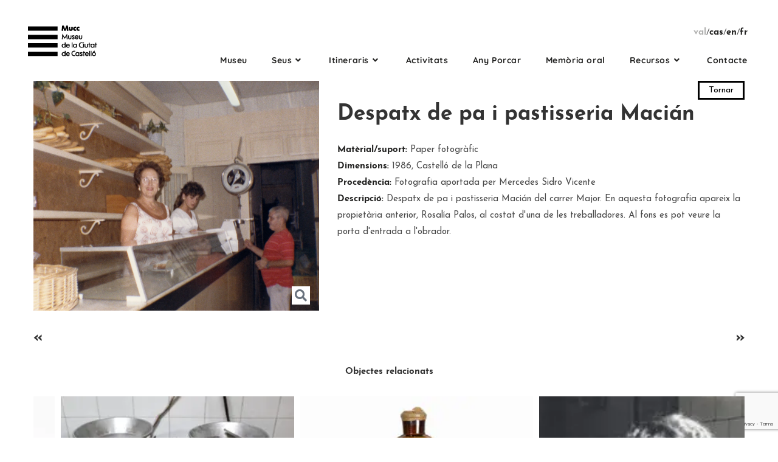

--- FILE ---
content_type: text/html; charset=UTF-8
request_url: https://mucc.castello.es/patrimoni/despatx-pa-pastisseria-macian/
body_size: 21387
content:

<!DOCTYPE html>
<html lang="ca-ES"itemscope="itemscope" itemtype="https://schema.org/WebPage">
<head>
	<meta charset="UTF-8">
	<link rel="profile" href="http://gmpg.org/xfn/11">
	
	<script async src="https://www.googletagmanager.com/gtag/js?id=UA-121799386-1"></script>
	<script>
		window.dataLayer = window.dataLayer || [];
		function gtag(){dataLayer.push(arguments);}
		gtag('js', new Date());

		gtag('config', 'UA-121799386-1', { 'anonymize_ip': true });
	</script> 

	<meta name='robots' content='index, follow, max-image-preview:large, max-snippet:-1, max-video-preview:-1' />
	<style>img:is([sizes="auto" i], [sizes^="auto," i]) { contain-intrinsic-size: 3000px 1500px }</style>
	<meta name="viewport" content="width=device-width, initial-scale=1">
	<!-- This site is optimized with the Yoast SEO plugin v26.8 - https://yoast.com/product/yoast-seo-wordpress/ -->
	<title>Despatx de pa i pastisseria Macián - MUCC</title>
<link data-rocket-preload as="style" href="https://fonts.googleapis.com/css?family=Josefin%20Sans%3A100%2C200%2C300%2C400%2C500%2C600%2C700%2C800%2C900%2C100i%2C200i%2C300i%2C400i%2C500i%2C600i%2C700i%2C800i%2C900i%7CQuicksand%3A100%2C200%2C300%2C400%2C500%2C600%2C700%2C800%2C900%2C100i%2C200i%2C300i%2C400i%2C500i%2C600i%2C700i%2C800i%2C900i&#038;subset=latin&#038;display=swap" rel="preload">
<link href="https://fonts.googleapis.com/css?family=Josefin%20Sans%3A100%2C200%2C300%2C400%2C500%2C600%2C700%2C800%2C900%2C100i%2C200i%2C300i%2C400i%2C500i%2C600i%2C700i%2C800i%2C900i%7CQuicksand%3A100%2C200%2C300%2C400%2C500%2C600%2C700%2C800%2C900%2C100i%2C200i%2C300i%2C400i%2C500i%2C600i%2C700i%2C800i%2C900i&#038;subset=latin&#038;display=swap" media="print" onload="this.media=&#039;all&#039;" rel="stylesheet">
<noscript data-wpr-hosted-gf-parameters=""><link rel="stylesheet" href="https://fonts.googleapis.com/css?family=Josefin%20Sans%3A100%2C200%2C300%2C400%2C500%2C600%2C700%2C800%2C900%2C100i%2C200i%2C300i%2C400i%2C500i%2C600i%2C700i%2C800i%2C900i%7CQuicksand%3A100%2C200%2C300%2C400%2C500%2C600%2C700%2C800%2C900%2C100i%2C200i%2C300i%2C400i%2C500i%2C600i%2C700i%2C800i%2C900i&#038;subset=latin&#038;display=swap"></noscript>
	<link rel="canonical" href="https://mucc.castello.es/patrimoni/despatx-pa-pastisseria-macian/" />
	<meta property="og:locale" content="ca_ES" />
	<meta property="og:type" content="article" />
	<meta property="og:title" content="Despatx de pa i pastisseria Macián - MUCC" />
	<meta property="og:description" content="Despatx de pa i pastisseria Macián del carrer Major. En aquesta fotografia apareix la propietària anterior, Rosalía Palos, al costat d&#8217;una de les treballadores. Al fons es pot veure la porta d&#8217;entrada a l&#8217;obrador." />
	<meta property="og:url" content="https://mucc.castello.es/patrimoni/despatx-pa-pastisseria-macian/" />
	<meta property="og:site_name" content="MUCC" />
	<meta property="og:image" content="https://mucc.castello.es/wp-content/uploads/2022/05/16mucc-despacho-pan-scaled.jpg" />
	<meta property="og:image:width" content="2560" />
	<meta property="og:image:height" content="2057" />
	<meta property="og:image:type" content="image/jpeg" />
	<meta name="twitter:card" content="summary_large_image" />
	<script type="application/ld+json" class="yoast-schema-graph">{"@context":"https://schema.org","@graph":[{"@type":"WebPage","@id":"https://mucc.castello.es/patrimoni/despatx-pa-pastisseria-macian/","url":"https://mucc.castello.es/patrimoni/despatx-pa-pastisseria-macian/","name":"Despatx de pa i pastisseria Macián - MUCC","isPartOf":{"@id":"https://mucc.castello.es/#website"},"primaryImageOfPage":{"@id":"https://mucc.castello.es/patrimoni/despatx-pa-pastisseria-macian/#primaryimage"},"image":{"@id":"https://mucc.castello.es/patrimoni/despatx-pa-pastisseria-macian/#primaryimage"},"thumbnailUrl":"https://mucc.castello.es/wp-content/uploads/2022/05/16mucc-despacho-pan-scaled.jpg","datePublished":"2022-05-03T10:41:08+00:00","breadcrumb":{"@id":"https://mucc.castello.es/patrimoni/despatx-pa-pastisseria-macian/#breadcrumb"},"inLanguage":"ca-ES","potentialAction":[{"@type":"ReadAction","target":["https://mucc.castello.es/patrimoni/despatx-pa-pastisseria-macian/"]}]},{"@type":"ImageObject","inLanguage":"ca-ES","@id":"https://mucc.castello.es/patrimoni/despatx-pa-pastisseria-macian/#primaryimage","url":"https://mucc.castello.es/wp-content/uploads/2022/05/16mucc-despacho-pan-scaled.jpg","contentUrl":"https://mucc.castello.es/wp-content/uploads/2022/05/16mucc-despacho-pan-scaled.jpg","width":2560,"height":2057},{"@type":"BreadcrumbList","@id":"https://mucc.castello.es/patrimoni/despatx-pa-pastisseria-macian/#breadcrumb","itemListElement":[{"@type":"ListItem","position":1,"name":"Home","item":"https://mucc.castello.es/"},{"@type":"ListItem","position":2,"name":"Patrimonio habitado","item":"https://mucc.castello.es/patrimoni/"},{"@type":"ListItem","position":3,"name":"Despatx de pa i pastisseria Macián"}]},{"@type":"WebSite","@id":"https://mucc.castello.es/#website","url":"https://mucc.castello.es/","name":"MUCC","description":"","publisher":{"@id":"https://mucc.castello.es/#organization"},"potentialAction":[{"@type":"SearchAction","target":{"@type":"EntryPoint","urlTemplate":"https://mucc.castello.es/?s={search_term_string}"},"query-input":{"@type":"PropertyValueSpecification","valueRequired":true,"valueName":"search_term_string"}}],"inLanguage":"ca-ES"},{"@type":"Organization","@id":"https://mucc.castello.es/#organization","name":"MUCC","url":"https://mucc.castello.es/","logo":{"@type":"ImageObject","inLanguage":"ca-ES","@id":"https://mucc.castello.es/#/schema/logo/image/","url":"https://mucc.castello.es/wp-content/uploads/2018/06/logo-mucc.png","contentUrl":"https://mucc.castello.es/wp-content/uploads/2018/06/logo-mucc.png","width":116,"height":52,"caption":"MUCC"},"image":{"@id":"https://mucc.castello.es/#/schema/logo/image/"}}]}</script>
	<!-- / Yoast SEO plugin. -->


<link rel='dns-prefetch' href='//fonts.googleapis.com' />
<link href='https://fonts.gstatic.com' crossorigin rel='preconnect' />
<link rel='stylesheet' id='wp-block-library-css' href='https://mucc.castello.es/wp-includes/css/dist/block-library/style.min.css?ver=6.8.3' media='all' />
<style id='wp-block-library-theme-inline-css'>
.wp-block-audio :where(figcaption){color:#555;font-size:13px;text-align:center}.is-dark-theme .wp-block-audio :where(figcaption){color:#ffffffa6}.wp-block-audio{margin:0 0 1em}.wp-block-code{border:1px solid #ccc;border-radius:4px;font-family:Menlo,Consolas,monaco,monospace;padding:.8em 1em}.wp-block-embed :where(figcaption){color:#555;font-size:13px;text-align:center}.is-dark-theme .wp-block-embed :where(figcaption){color:#ffffffa6}.wp-block-embed{margin:0 0 1em}.blocks-gallery-caption{color:#555;font-size:13px;text-align:center}.is-dark-theme .blocks-gallery-caption{color:#ffffffa6}:root :where(.wp-block-image figcaption){color:#555;font-size:13px;text-align:center}.is-dark-theme :root :where(.wp-block-image figcaption){color:#ffffffa6}.wp-block-image{margin:0 0 1em}.wp-block-pullquote{border-bottom:4px solid;border-top:4px solid;color:currentColor;margin-bottom:1.75em}.wp-block-pullquote cite,.wp-block-pullquote footer,.wp-block-pullquote__citation{color:currentColor;font-size:.8125em;font-style:normal;text-transform:uppercase}.wp-block-quote{border-left:.25em solid;margin:0 0 1.75em;padding-left:1em}.wp-block-quote cite,.wp-block-quote footer{color:currentColor;font-size:.8125em;font-style:normal;position:relative}.wp-block-quote:where(.has-text-align-right){border-left:none;border-right:.25em solid;padding-left:0;padding-right:1em}.wp-block-quote:where(.has-text-align-center){border:none;padding-left:0}.wp-block-quote.is-large,.wp-block-quote.is-style-large,.wp-block-quote:where(.is-style-plain){border:none}.wp-block-search .wp-block-search__label{font-weight:700}.wp-block-search__button{border:1px solid #ccc;padding:.375em .625em}:where(.wp-block-group.has-background){padding:1.25em 2.375em}.wp-block-separator.has-css-opacity{opacity:.4}.wp-block-separator{border:none;border-bottom:2px solid;margin-left:auto;margin-right:auto}.wp-block-separator.has-alpha-channel-opacity{opacity:1}.wp-block-separator:not(.is-style-wide):not(.is-style-dots){width:100px}.wp-block-separator.has-background:not(.is-style-dots){border-bottom:none;height:1px}.wp-block-separator.has-background:not(.is-style-wide):not(.is-style-dots){height:2px}.wp-block-table{margin:0 0 1em}.wp-block-table td,.wp-block-table th{word-break:normal}.wp-block-table :where(figcaption){color:#555;font-size:13px;text-align:center}.is-dark-theme .wp-block-table :where(figcaption){color:#ffffffa6}.wp-block-video :where(figcaption){color:#555;font-size:13px;text-align:center}.is-dark-theme .wp-block-video :where(figcaption){color:#ffffffa6}.wp-block-video{margin:0 0 1em}:root :where(.wp-block-template-part.has-background){margin-bottom:0;margin-top:0;padding:1.25em 2.375em}
</style>
<style id='classic-theme-styles-inline-css'>
/*! This file is auto-generated */
.wp-block-button__link{color:#fff;background-color:#32373c;border-radius:9999px;box-shadow:none;text-decoration:none;padding:calc(.667em + 2px) calc(1.333em + 2px);font-size:1.125em}.wp-block-file__button{background:#32373c;color:#fff;text-decoration:none}
</style>
<link rel='stylesheet' id='mediaelement-css' href='https://mucc.castello.es/wp-includes/js/mediaelement/mediaelementplayer-legacy.min.css?ver=4.2.17' media='all' />
<link rel='stylesheet' id='wp-mediaelement-css' href='https://mucc.castello.es/wp-includes/js/mediaelement/wp-mediaelement.min.css?ver=6.8.3' media='all' />
<link rel='stylesheet' id='view_editor_gutenberg_frontend_assets-css' href='https://mucc.castello.es/wp-content/plugins/wp-views/public/css/views-frontend.css?ver=3.6.21' media='all' />
<style id='view_editor_gutenberg_frontend_assets-inline-css'>
.wpv-sort-list-dropdown.wpv-sort-list-dropdown-style-default > span.wpv-sort-list,.wpv-sort-list-dropdown.wpv-sort-list-dropdown-style-default .wpv-sort-list-item {border-color: #cdcdcd;}.wpv-sort-list-dropdown.wpv-sort-list-dropdown-style-default .wpv-sort-list-item a {color: #444;background-color: #fff;}.wpv-sort-list-dropdown.wpv-sort-list-dropdown-style-default a:hover,.wpv-sort-list-dropdown.wpv-sort-list-dropdown-style-default a:focus {color: #000;background-color: #eee;}.wpv-sort-list-dropdown.wpv-sort-list-dropdown-style-default .wpv-sort-list-item.wpv-sort-list-current a {color: #000;background-color: #eee;}
.wpv-sort-list-dropdown.wpv-sort-list-dropdown-style-default > span.wpv-sort-list,.wpv-sort-list-dropdown.wpv-sort-list-dropdown-style-default .wpv-sort-list-item {border-color: #cdcdcd;}.wpv-sort-list-dropdown.wpv-sort-list-dropdown-style-default .wpv-sort-list-item a {color: #444;background-color: #fff;}.wpv-sort-list-dropdown.wpv-sort-list-dropdown-style-default a:hover,.wpv-sort-list-dropdown.wpv-sort-list-dropdown-style-default a:focus {color: #000;background-color: #eee;}.wpv-sort-list-dropdown.wpv-sort-list-dropdown-style-default .wpv-sort-list-item.wpv-sort-list-current a {color: #000;background-color: #eee;}.wpv-sort-list-dropdown.wpv-sort-list-dropdown-style-grey > span.wpv-sort-list,.wpv-sort-list-dropdown.wpv-sort-list-dropdown-style-grey .wpv-sort-list-item {border-color: #cdcdcd;}.wpv-sort-list-dropdown.wpv-sort-list-dropdown-style-grey .wpv-sort-list-item a {color: #444;background-color: #eeeeee;}.wpv-sort-list-dropdown.wpv-sort-list-dropdown-style-grey a:hover,.wpv-sort-list-dropdown.wpv-sort-list-dropdown-style-grey a:focus {color: #000;background-color: #e5e5e5;}.wpv-sort-list-dropdown.wpv-sort-list-dropdown-style-grey .wpv-sort-list-item.wpv-sort-list-current a {color: #000;background-color: #e5e5e5;}
.wpv-sort-list-dropdown.wpv-sort-list-dropdown-style-default > span.wpv-sort-list,.wpv-sort-list-dropdown.wpv-sort-list-dropdown-style-default .wpv-sort-list-item {border-color: #cdcdcd;}.wpv-sort-list-dropdown.wpv-sort-list-dropdown-style-default .wpv-sort-list-item a {color: #444;background-color: #fff;}.wpv-sort-list-dropdown.wpv-sort-list-dropdown-style-default a:hover,.wpv-sort-list-dropdown.wpv-sort-list-dropdown-style-default a:focus {color: #000;background-color: #eee;}.wpv-sort-list-dropdown.wpv-sort-list-dropdown-style-default .wpv-sort-list-item.wpv-sort-list-current a {color: #000;background-color: #eee;}.wpv-sort-list-dropdown.wpv-sort-list-dropdown-style-grey > span.wpv-sort-list,.wpv-sort-list-dropdown.wpv-sort-list-dropdown-style-grey .wpv-sort-list-item {border-color: #cdcdcd;}.wpv-sort-list-dropdown.wpv-sort-list-dropdown-style-grey .wpv-sort-list-item a {color: #444;background-color: #eeeeee;}.wpv-sort-list-dropdown.wpv-sort-list-dropdown-style-grey a:hover,.wpv-sort-list-dropdown.wpv-sort-list-dropdown-style-grey a:focus {color: #000;background-color: #e5e5e5;}.wpv-sort-list-dropdown.wpv-sort-list-dropdown-style-grey .wpv-sort-list-item.wpv-sort-list-current a {color: #000;background-color: #e5e5e5;}.wpv-sort-list-dropdown.wpv-sort-list-dropdown-style-blue > span.wpv-sort-list,.wpv-sort-list-dropdown.wpv-sort-list-dropdown-style-blue .wpv-sort-list-item {border-color: #0099cc;}.wpv-sort-list-dropdown.wpv-sort-list-dropdown-style-blue .wpv-sort-list-item a {color: #444;background-color: #cbddeb;}.wpv-sort-list-dropdown.wpv-sort-list-dropdown-style-blue a:hover,.wpv-sort-list-dropdown.wpv-sort-list-dropdown-style-blue a:focus {color: #000;background-color: #95bedd;}.wpv-sort-list-dropdown.wpv-sort-list-dropdown-style-blue .wpv-sort-list-item.wpv-sort-list-current a {color: #000;background-color: #95bedd;}
</style>
<style id='global-styles-inline-css'>
:root{--wp--preset--aspect-ratio--square: 1;--wp--preset--aspect-ratio--4-3: 4/3;--wp--preset--aspect-ratio--3-4: 3/4;--wp--preset--aspect-ratio--3-2: 3/2;--wp--preset--aspect-ratio--2-3: 2/3;--wp--preset--aspect-ratio--16-9: 16/9;--wp--preset--aspect-ratio--9-16: 9/16;--wp--preset--color--black: #000000;--wp--preset--color--cyan-bluish-gray: #abb8c3;--wp--preset--color--white: #ffffff;--wp--preset--color--pale-pink: #f78da7;--wp--preset--color--vivid-red: #cf2e2e;--wp--preset--color--luminous-vivid-orange: #ff6900;--wp--preset--color--luminous-vivid-amber: #fcb900;--wp--preset--color--light-green-cyan: #7bdcb5;--wp--preset--color--vivid-green-cyan: #00d084;--wp--preset--color--pale-cyan-blue: #8ed1fc;--wp--preset--color--vivid-cyan-blue: #0693e3;--wp--preset--color--vivid-purple: #9b51e0;--wp--preset--gradient--vivid-cyan-blue-to-vivid-purple: linear-gradient(135deg,rgba(6,147,227,1) 0%,rgb(155,81,224) 100%);--wp--preset--gradient--light-green-cyan-to-vivid-green-cyan: linear-gradient(135deg,rgb(122,220,180) 0%,rgb(0,208,130) 100%);--wp--preset--gradient--luminous-vivid-amber-to-luminous-vivid-orange: linear-gradient(135deg,rgba(252,185,0,1) 0%,rgba(255,105,0,1) 100%);--wp--preset--gradient--luminous-vivid-orange-to-vivid-red: linear-gradient(135deg,rgba(255,105,0,1) 0%,rgb(207,46,46) 100%);--wp--preset--gradient--very-light-gray-to-cyan-bluish-gray: linear-gradient(135deg,rgb(238,238,238) 0%,rgb(169,184,195) 100%);--wp--preset--gradient--cool-to-warm-spectrum: linear-gradient(135deg,rgb(74,234,220) 0%,rgb(151,120,209) 20%,rgb(207,42,186) 40%,rgb(238,44,130) 60%,rgb(251,105,98) 80%,rgb(254,248,76) 100%);--wp--preset--gradient--blush-light-purple: linear-gradient(135deg,rgb(255,206,236) 0%,rgb(152,150,240) 100%);--wp--preset--gradient--blush-bordeaux: linear-gradient(135deg,rgb(254,205,165) 0%,rgb(254,45,45) 50%,rgb(107,0,62) 100%);--wp--preset--gradient--luminous-dusk: linear-gradient(135deg,rgb(255,203,112) 0%,rgb(199,81,192) 50%,rgb(65,88,208) 100%);--wp--preset--gradient--pale-ocean: linear-gradient(135deg,rgb(255,245,203) 0%,rgb(182,227,212) 50%,rgb(51,167,181) 100%);--wp--preset--gradient--electric-grass: linear-gradient(135deg,rgb(202,248,128) 0%,rgb(113,206,126) 100%);--wp--preset--gradient--midnight: linear-gradient(135deg,rgb(2,3,129) 0%,rgb(40,116,252) 100%);--wp--preset--font-size--small: 13px;--wp--preset--font-size--medium: 20px;--wp--preset--font-size--large: 36px;--wp--preset--font-size--x-large: 42px;--wp--preset--spacing--20: 0.44rem;--wp--preset--spacing--30: 0.67rem;--wp--preset--spacing--40: 1rem;--wp--preset--spacing--50: 1.5rem;--wp--preset--spacing--60: 2.25rem;--wp--preset--spacing--70: 3.38rem;--wp--preset--spacing--80: 5.06rem;--wp--preset--shadow--natural: 6px 6px 9px rgba(0, 0, 0, 0.2);--wp--preset--shadow--deep: 12px 12px 50px rgba(0, 0, 0, 0.4);--wp--preset--shadow--sharp: 6px 6px 0px rgba(0, 0, 0, 0.2);--wp--preset--shadow--outlined: 6px 6px 0px -3px rgba(255, 255, 255, 1), 6px 6px rgba(0, 0, 0, 1);--wp--preset--shadow--crisp: 6px 6px 0px rgba(0, 0, 0, 1);}:where(.is-layout-flex){gap: 0.5em;}:where(.is-layout-grid){gap: 0.5em;}body .is-layout-flex{display: flex;}.is-layout-flex{flex-wrap: wrap;align-items: center;}.is-layout-flex > :is(*, div){margin: 0;}body .is-layout-grid{display: grid;}.is-layout-grid > :is(*, div){margin: 0;}:where(.wp-block-columns.is-layout-flex){gap: 2em;}:where(.wp-block-columns.is-layout-grid){gap: 2em;}:where(.wp-block-post-template.is-layout-flex){gap: 1.25em;}:where(.wp-block-post-template.is-layout-grid){gap: 1.25em;}.has-black-color{color: var(--wp--preset--color--black) !important;}.has-cyan-bluish-gray-color{color: var(--wp--preset--color--cyan-bluish-gray) !important;}.has-white-color{color: var(--wp--preset--color--white) !important;}.has-pale-pink-color{color: var(--wp--preset--color--pale-pink) !important;}.has-vivid-red-color{color: var(--wp--preset--color--vivid-red) !important;}.has-luminous-vivid-orange-color{color: var(--wp--preset--color--luminous-vivid-orange) !important;}.has-luminous-vivid-amber-color{color: var(--wp--preset--color--luminous-vivid-amber) !important;}.has-light-green-cyan-color{color: var(--wp--preset--color--light-green-cyan) !important;}.has-vivid-green-cyan-color{color: var(--wp--preset--color--vivid-green-cyan) !important;}.has-pale-cyan-blue-color{color: var(--wp--preset--color--pale-cyan-blue) !important;}.has-vivid-cyan-blue-color{color: var(--wp--preset--color--vivid-cyan-blue) !important;}.has-vivid-purple-color{color: var(--wp--preset--color--vivid-purple) !important;}.has-black-background-color{background-color: var(--wp--preset--color--black) !important;}.has-cyan-bluish-gray-background-color{background-color: var(--wp--preset--color--cyan-bluish-gray) !important;}.has-white-background-color{background-color: var(--wp--preset--color--white) !important;}.has-pale-pink-background-color{background-color: var(--wp--preset--color--pale-pink) !important;}.has-vivid-red-background-color{background-color: var(--wp--preset--color--vivid-red) !important;}.has-luminous-vivid-orange-background-color{background-color: var(--wp--preset--color--luminous-vivid-orange) !important;}.has-luminous-vivid-amber-background-color{background-color: var(--wp--preset--color--luminous-vivid-amber) !important;}.has-light-green-cyan-background-color{background-color: var(--wp--preset--color--light-green-cyan) !important;}.has-vivid-green-cyan-background-color{background-color: var(--wp--preset--color--vivid-green-cyan) !important;}.has-pale-cyan-blue-background-color{background-color: var(--wp--preset--color--pale-cyan-blue) !important;}.has-vivid-cyan-blue-background-color{background-color: var(--wp--preset--color--vivid-cyan-blue) !important;}.has-vivid-purple-background-color{background-color: var(--wp--preset--color--vivid-purple) !important;}.has-black-border-color{border-color: var(--wp--preset--color--black) !important;}.has-cyan-bluish-gray-border-color{border-color: var(--wp--preset--color--cyan-bluish-gray) !important;}.has-white-border-color{border-color: var(--wp--preset--color--white) !important;}.has-pale-pink-border-color{border-color: var(--wp--preset--color--pale-pink) !important;}.has-vivid-red-border-color{border-color: var(--wp--preset--color--vivid-red) !important;}.has-luminous-vivid-orange-border-color{border-color: var(--wp--preset--color--luminous-vivid-orange) !important;}.has-luminous-vivid-amber-border-color{border-color: var(--wp--preset--color--luminous-vivid-amber) !important;}.has-light-green-cyan-border-color{border-color: var(--wp--preset--color--light-green-cyan) !important;}.has-vivid-green-cyan-border-color{border-color: var(--wp--preset--color--vivid-green-cyan) !important;}.has-pale-cyan-blue-border-color{border-color: var(--wp--preset--color--pale-cyan-blue) !important;}.has-vivid-cyan-blue-border-color{border-color: var(--wp--preset--color--vivid-cyan-blue) !important;}.has-vivid-purple-border-color{border-color: var(--wp--preset--color--vivid-purple) !important;}.has-vivid-cyan-blue-to-vivid-purple-gradient-background{background: var(--wp--preset--gradient--vivid-cyan-blue-to-vivid-purple) !important;}.has-light-green-cyan-to-vivid-green-cyan-gradient-background{background: var(--wp--preset--gradient--light-green-cyan-to-vivid-green-cyan) !important;}.has-luminous-vivid-amber-to-luminous-vivid-orange-gradient-background{background: var(--wp--preset--gradient--luminous-vivid-amber-to-luminous-vivid-orange) !important;}.has-luminous-vivid-orange-to-vivid-red-gradient-background{background: var(--wp--preset--gradient--luminous-vivid-orange-to-vivid-red) !important;}.has-very-light-gray-to-cyan-bluish-gray-gradient-background{background: var(--wp--preset--gradient--very-light-gray-to-cyan-bluish-gray) !important;}.has-cool-to-warm-spectrum-gradient-background{background: var(--wp--preset--gradient--cool-to-warm-spectrum) !important;}.has-blush-light-purple-gradient-background{background: var(--wp--preset--gradient--blush-light-purple) !important;}.has-blush-bordeaux-gradient-background{background: var(--wp--preset--gradient--blush-bordeaux) !important;}.has-luminous-dusk-gradient-background{background: var(--wp--preset--gradient--luminous-dusk) !important;}.has-pale-ocean-gradient-background{background: var(--wp--preset--gradient--pale-ocean) !important;}.has-electric-grass-gradient-background{background: var(--wp--preset--gradient--electric-grass) !important;}.has-midnight-gradient-background{background: var(--wp--preset--gradient--midnight) !important;}.has-small-font-size{font-size: var(--wp--preset--font-size--small) !important;}.has-medium-font-size{font-size: var(--wp--preset--font-size--medium) !important;}.has-large-font-size{font-size: var(--wp--preset--font-size--large) !important;}.has-x-large-font-size{font-size: var(--wp--preset--font-size--x-large) !important;}
:where(.wp-block-post-template.is-layout-flex){gap: 1.25em;}:where(.wp-block-post-template.is-layout-grid){gap: 1.25em;}
:where(.wp-block-columns.is-layout-flex){gap: 2em;}:where(.wp-block-columns.is-layout-grid){gap: 2em;}
:root :where(.wp-block-pullquote){font-size: 1.5em;line-height: 1.6;}
</style>
<link rel='stylesheet' id='wpml-legacy-horizontal-list-0-css' href='https://mucc.castello.es/wp-content/plugins/sitepress-multilingual-cms/templates/language-switchers/legacy-list-horizontal/style.min.css?ver=1' media='all' />
<link rel='stylesheet' id='wpml-menu-item-0-css' href='https://mucc.castello.es/wp-content/plugins/sitepress-multilingual-cms/templates/language-switchers/menu-item/style.min.css?ver=1' media='all' />
<link rel='stylesheet' id='bootstrap-css' href='https://mucc.castello.es/wp-content/themes/mucc/assets/css/bootstrap.min.css?ver=6.8.3' media='all' />
<link rel='stylesheet' id='oceanwp-style-css' href='https://mucc.castello.es/wp-content/themes/oceanwp/assets/css/style.min.css?ver=1.0' media='all' />
<link rel='stylesheet' id='child-style-css' href='https://mucc.castello.es/wp-content/themes/mucc/style.css?ver=1658163950' media='all' />
<link rel='stylesheet' id='owl-carrusel-css' href='https://mucc.castello.es/wp-content/themes/mucc/assets/css/owl.carousel.css?ver=6.8.3' media='all' />
<link rel='stylesheet' id='elementor-frontend-css' href='https://mucc.castello.es/wp-content/plugins/elementor/assets/css/frontend.min.css?ver=3.34.2' media='all' />
<link rel='stylesheet' id='elementor-post-93-css' href='https://mucc.castello.es/wp-content/uploads/elementor/css/post-93.css?ver=1769011308' media='all' />
<link rel='stylesheet' id='elementor-post-9-css' href='https://mucc.castello.es/wp-content/uploads/elementor/css/post-9.css?ver=1769011308' media='all' />
<link rel='stylesheet' id='elementor-post-6316-css' href='https://mucc.castello.es/wp-content/uploads/elementor/css/post-6316.css?ver=1769011308' media='all' />
<link rel='stylesheet' id='font-awesome-css' href='https://mucc.castello.es/wp-content/themes/oceanwp/assets/fonts/fontawesome/css/all.min.css?ver=6.7.2' media='all' />
<link rel='stylesheet' id='simple-line-icons-css' href='https://mucc.castello.es/wp-content/themes/oceanwp/assets/css/third/simple-line-icons.min.css?ver=2.4.0' media='all' />


<link rel='stylesheet' id='toolset-maps-fixes-css' href='//mucc.castello.es/wp-content/plugins/toolset-maps/resources/css/toolset_maps_fixes.css?ver=2.2.1' media='all' />
<link rel='stylesheet' id='oceanwp-overrides-css-css' href='https://mucc.castello.es/wp-content/plugins/wp-views/vendor/toolset/toolset-theme-settings/res/css/themes/oceanwp-overrides.css?ver=1.5.5' media='screen' />
<link rel='stylesheet' id='oe-widgets-style-css' href='https://mucc.castello.es/wp-content/plugins/ocean-extra/assets/css/widgets.css?ver=6.8.3' media='all' />
<link rel='stylesheet' id='elementor-gf-local-quicksand-css' href='https://mucc.castello.es/wp-content/uploads/elementor/google-fonts/css/quicksand.css?ver=1742226989' media='all' />
<link rel='stylesheet' id='elementor-icons-shared-0-css' href='https://mucc.castello.es/wp-content/plugins/elementor/assets/lib/font-awesome/css/fontawesome.min.css?ver=5.15.3' media='all' />
<link rel='stylesheet' id='elementor-icons-fa-solid-css' href='https://mucc.castello.es/wp-content/plugins/elementor/assets/lib/font-awesome/css/solid.min.css?ver=5.15.3' media='all' />
<link rel='stylesheet' id='elementor-icons-fa-brands-css' href='https://mucc.castello.es/wp-content/plugins/elementor/assets/lib/font-awesome/css/brands.min.css?ver=5.15.3' media='all' />
<script src="https://mucc.castello.es/wp-content/plugins/wp-views/vendor/toolset/common-es/public/toolset-common-es-frontend.js?ver=175000" id="toolset-common-es-frontend-js"></script>
<script src="https://mucc.castello.es/wp-includes/js/jquery/jquery.min.js?ver=3.7.1" id="jquery-core-js"></script>
<script src="https://mucc.castello.es/wp-includes/js/jquery/jquery-migrate.min.js?ver=3.4.1" id="jquery-migrate-js"></script>
<script src="//mucc.castello.es/wp-content/plugins/revslider/sr6/assets/js/rbtools.min.js?ver=6.7.40" async id="tp-tools-js"></script>
<script src="//mucc.castello.es/wp-content/plugins/revslider/sr6/assets/js/rs6.min.js?ver=6.7.40" async id="revmin-js"></script>
<meta name="generator" content="WPML ver:4.8.6 stt:1,4,2,64;" />
<meta name="generator" content="Elementor 3.34.2; settings: css_print_method-external, google_font-enabled, font_display-auto">
<style>.recentcomments a{display:inline !important;padding:0 !important;margin:0 !important;}</style> <script> window.addEventListener("load",function(){ var c={script:false,link:false}; function ls(s) { if(!['script','link'].includes(s)||c[s]){return;}c[s]=true; var d=document,f=d.getElementsByTagName(s)[0],j=d.createElement(s); if(s==='script'){j.async=true;j.src='https://mucc.castello.es/wp-content/plugins/wp-views/vendor/toolset/blocks/public/js/frontend.js?v=1.6.17';}else{ j.rel='stylesheet';j.href='https://mucc.castello.es/wp-content/plugins/wp-views/vendor/toolset/blocks/public/css/style.css?v=1.6.17';} f.parentNode.insertBefore(j, f); }; function ex(){ls('script');ls('link')} window.addEventListener("scroll", ex, {once: true}); if (('IntersectionObserver' in window) && ('IntersectionObserverEntry' in window) && ('intersectionRatio' in window.IntersectionObserverEntry.prototype)) { var i = 0, fb = document.querySelectorAll("[class^='tb-']"), o = new IntersectionObserver(es => { es.forEach(e => { o.unobserve(e.target); if (e.intersectionRatio > 0) { ex();o.disconnect();}else{ i++;if(fb.length>i){o.observe(fb[i])}} }) }); if (fb.length) { o.observe(fb[i]) } } }) </script>
	<noscript>
		<link rel="stylesheet" href="https://mucc.castello.es/wp-content/plugins/wp-views/vendor/toolset/blocks/public/css/style.css">
	</noscript>			<style>
				.e-con.e-parent:nth-of-type(n+4):not(.e-lazyloaded):not(.e-no-lazyload),
				.e-con.e-parent:nth-of-type(n+4):not(.e-lazyloaded):not(.e-no-lazyload) * {
					background-image: none !important;
				}
				@media screen and (max-height: 1024px) {
					.e-con.e-parent:nth-of-type(n+3):not(.e-lazyloaded):not(.e-no-lazyload),
					.e-con.e-parent:nth-of-type(n+3):not(.e-lazyloaded):not(.e-no-lazyload) * {
						background-image: none !important;
					}
				}
				@media screen and (max-height: 640px) {
					.e-con.e-parent:nth-of-type(n+2):not(.e-lazyloaded):not(.e-no-lazyload),
					.e-con.e-parent:nth-of-type(n+2):not(.e-lazyloaded):not(.e-no-lazyload) * {
						background-image: none !important;
					}
				}
			</style>
			<meta name="generator" content="Powered by Slider Revolution 6.7.40 - responsive, Mobile-Friendly Slider Plugin for WordPress with comfortable drag and drop interface." />
<link rel="icon" href="https://mucc.castello.es/wp-content/uploads/2018/07/logo-sin-texto.png" sizes="32x32" />
<link rel="icon" href="https://mucc.castello.es/wp-content/uploads/2018/07/logo-sin-texto.png" sizes="192x192" />
<link rel="apple-touch-icon" href="https://mucc.castello.es/wp-content/uploads/2018/07/logo-sin-texto.png" />
<meta name="msapplication-TileImage" content="https://mucc.castello.es/wp-content/uploads/2018/07/logo-sin-texto.png" />
<script>function setREVStartSize(e){
			//window.requestAnimationFrame(function() {
				window.RSIW = window.RSIW===undefined ? window.innerWidth : window.RSIW;
				window.RSIH = window.RSIH===undefined ? window.innerHeight : window.RSIH;
				try {
					var pw = document.getElementById(e.c).parentNode.offsetWidth,
						newh;
					pw = pw===0 || isNaN(pw) || (e.l=="fullwidth" || e.layout=="fullwidth") ? window.RSIW : pw;
					e.tabw = e.tabw===undefined ? 0 : parseInt(e.tabw);
					e.thumbw = e.thumbw===undefined ? 0 : parseInt(e.thumbw);
					e.tabh = e.tabh===undefined ? 0 : parseInt(e.tabh);
					e.thumbh = e.thumbh===undefined ? 0 : parseInt(e.thumbh);
					e.tabhide = e.tabhide===undefined ? 0 : parseInt(e.tabhide);
					e.thumbhide = e.thumbhide===undefined ? 0 : parseInt(e.thumbhide);
					e.mh = e.mh===undefined || e.mh=="" || e.mh==="auto" ? 0 : parseInt(e.mh,0);
					if(e.layout==="fullscreen" || e.l==="fullscreen")
						newh = Math.max(e.mh,window.RSIH);
					else{
						e.gw = Array.isArray(e.gw) ? e.gw : [e.gw];
						for (var i in e.rl) if (e.gw[i]===undefined || e.gw[i]===0) e.gw[i] = e.gw[i-1];
						e.gh = e.el===undefined || e.el==="" || (Array.isArray(e.el) && e.el.length==0)? e.gh : e.el;
						e.gh = Array.isArray(e.gh) ? e.gh : [e.gh];
						for (var i in e.rl) if (e.gh[i]===undefined || e.gh[i]===0) e.gh[i] = e.gh[i-1];
											
						var nl = new Array(e.rl.length),
							ix = 0,
							sl;
						e.tabw = e.tabhide>=pw ? 0 : e.tabw;
						e.thumbw = e.thumbhide>=pw ? 0 : e.thumbw;
						e.tabh = e.tabhide>=pw ? 0 : e.tabh;
						e.thumbh = e.thumbhide>=pw ? 0 : e.thumbh;
						for (var i in e.rl) nl[i] = e.rl[i]<window.RSIW ? 0 : e.rl[i];
						sl = nl[0];
						for (var i in nl) if (sl>nl[i] && nl[i]>0) { sl = nl[i]; ix=i;}
						var m = pw>(e.gw[ix]+e.tabw+e.thumbw) ? 1 : (pw-(e.tabw+e.thumbw)) / (e.gw[ix]);
						newh =  (e.gh[ix] * m) + (e.tabh + e.thumbh);
					}
					var el = document.getElementById(e.c);
					if (el!==null && el) el.style.height = newh+"px";
					el = document.getElementById(e.c+"_wrapper");
					if (el!==null && el) {
						el.style.height = newh+"px";
						el.style.display = "block";
					}
				} catch(e){
					console.log("Failure at Presize of Slider:" + e)
				}
			//});
		  };</script>
<!-- OceanWP CSS -->
<style type="text/css">
/* Colors */body .theme-button,body input[type="submit"],body button[type="submit"],body button,body .button,body div.wpforms-container-full .wpforms-form input[type=submit],body div.wpforms-container-full .wpforms-form button[type=submit],body div.wpforms-container-full .wpforms-form .wpforms-page-button,.woocommerce-cart .wp-element-button,.woocommerce-checkout .wp-element-button,.wp-block-button__link{border-color:#ffffff}body .theme-button:hover,body input[type="submit"]:hover,body button[type="submit"]:hover,body button:hover,body .button:hover,body div.wpforms-container-full .wpforms-form input[type=submit]:hover,body div.wpforms-container-full .wpforms-form input[type=submit]:active,body div.wpforms-container-full .wpforms-form button[type=submit]:hover,body div.wpforms-container-full .wpforms-form button[type=submit]:active,body div.wpforms-container-full .wpforms-form .wpforms-page-button:hover,body div.wpforms-container-full .wpforms-form .wpforms-page-button:active,.woocommerce-cart .wp-element-button:hover,.woocommerce-checkout .wp-element-button:hover,.wp-block-button__link:hover{border-color:#ffffff}/* OceanWP Style Settings CSS */.theme-button,input[type="submit"],button[type="submit"],button,.button,body div.wpforms-container-full .wpforms-form input[type=submit],body div.wpforms-container-full .wpforms-form button[type=submit],body div.wpforms-container-full .wpforms-form .wpforms-page-button{border-style:solid}.theme-button,input[type="submit"],button[type="submit"],button,.button,body div.wpforms-container-full .wpforms-form input[type=submit],body div.wpforms-container-full .wpforms-form button[type=submit],body div.wpforms-container-full .wpforms-form .wpforms-page-button{border-width:1px}form input[type="text"],form input[type="password"],form input[type="email"],form input[type="url"],form input[type="date"],form input[type="month"],form input[type="time"],form input[type="datetime"],form input[type="datetime-local"],form input[type="week"],form input[type="number"],form input[type="search"],form input[type="tel"],form input[type="color"],form select,form textarea,.woocommerce .woocommerce-checkout .select2-container--default .select2-selection--single{border-style:solid}body div.wpforms-container-full .wpforms-form input[type=date],body div.wpforms-container-full .wpforms-form input[type=datetime],body div.wpforms-container-full .wpforms-form input[type=datetime-local],body div.wpforms-container-full .wpforms-form input[type=email],body div.wpforms-container-full .wpforms-form input[type=month],body div.wpforms-container-full .wpforms-form input[type=number],body div.wpforms-container-full .wpforms-form input[type=password],body div.wpforms-container-full .wpforms-form input[type=range],body div.wpforms-container-full .wpforms-form input[type=search],body div.wpforms-container-full .wpforms-form input[type=tel],body div.wpforms-container-full .wpforms-form input[type=text],body div.wpforms-container-full .wpforms-form input[type=time],body div.wpforms-container-full .wpforms-form input[type=url],body div.wpforms-container-full .wpforms-form input[type=week],body div.wpforms-container-full .wpforms-form select,body div.wpforms-container-full .wpforms-form textarea{border-style:solid}form input[type="text"],form input[type="password"],form input[type="email"],form input[type="url"],form input[type="date"],form input[type="month"],form input[type="time"],form input[type="datetime"],form input[type="datetime-local"],form input[type="week"],form input[type="number"],form input[type="search"],form input[type="tel"],form input[type="color"],form select,form textarea{border-radius:3px}body div.wpforms-container-full .wpforms-form input[type=date],body div.wpforms-container-full .wpforms-form input[type=datetime],body div.wpforms-container-full .wpforms-form input[type=datetime-local],body div.wpforms-container-full .wpforms-form input[type=email],body div.wpforms-container-full .wpforms-form input[type=month],body div.wpforms-container-full .wpforms-form input[type=number],body div.wpforms-container-full .wpforms-form input[type=password],body div.wpforms-container-full .wpforms-form input[type=range],body div.wpforms-container-full .wpforms-form input[type=search],body div.wpforms-container-full .wpforms-form input[type=tel],body div.wpforms-container-full .wpforms-form input[type=text],body div.wpforms-container-full .wpforms-form input[type=time],body div.wpforms-container-full .wpforms-form input[type=url],body div.wpforms-container-full .wpforms-form input[type=week],body div.wpforms-container-full .wpforms-form select,body div.wpforms-container-full .wpforms-form textarea{border-radius:3px}/* Header */#site-header.has-header-media .overlay-header-media{background-color:rgba(0,0,0,0.5)}/* Blog CSS */.ocean-single-post-header ul.meta-item li a:hover{color:#333333}/* Footer Widgets */#footer-widgets{background-color:#3f3e3e}/* Typography */body{font-family:'Josefin Sans';font-size:14px;line-height:1.8}h1,h2,h3,h4,h5,h6,.theme-heading,.widget-title,.oceanwp-widget-recent-posts-title,.comment-reply-title,.entry-title,.sidebar-box .widget-title{line-height:1.4}h1{font-size:23px;line-height:1.4}h2{font-size:20px;line-height:1.4}h3{font-size:18px;line-height:1.4}h4{font-size:17px;line-height:1.4}h5{font-size:14px;line-height:1.4}h6{font-size:15px;line-height:1.4}.page-header .page-header-title,.page-header.background-image-page-header .page-header-title{font-size:32px;line-height:1.4}.page-header .page-subheading{font-size:15px;line-height:1.8}.site-breadcrumbs,.site-breadcrumbs a{font-family:Quicksand;font-size:13px;line-height:1.4}#top-bar-content,#top-bar-social-alt{font-size:12px;line-height:1.8}#site-logo a.site-logo-text{font-size:24px;line-height:1.8}#site-navigation-wrap .dropdown-menu >li >a,#site-header.full_screen-header .fs-dropdown-menu >li >a,#site-header.top-header #site-navigation-wrap .dropdown-menu >li >a,#site-header.center-header #site-navigation-wrap .dropdown-menu >li >a,#site-header.medium-header #site-navigation-wrap .dropdown-menu >li >a,.oceanwp-mobile-menu-icon a{font-family:Quicksand;font-size:14px;font-weight:800}.dropdown-menu ul li a.menu-link,#site-header.full_screen-header .fs-dropdown-menu ul.sub-menu li a{font-family:Quicksand;font-size:12px;line-height:1.2;letter-spacing:.6px}.sidr-class-dropdown-menu li a,a.sidr-class-toggle-sidr-close,#mobile-dropdown ul li a,body #mobile-fullscreen ul li a{font-size:15px;line-height:1.8}.blog-entry.post .blog-entry-header .entry-title a{font-size:24px;line-height:1.4}.ocean-single-post-header .single-post-title{font-size:34px;line-height:1.4;letter-spacing:.6px}.ocean-single-post-header ul.meta-item li,.ocean-single-post-header ul.meta-item li a{font-size:13px;line-height:1.4;letter-spacing:.6px}.ocean-single-post-header .post-author-name,.ocean-single-post-header .post-author-name a{font-size:14px;line-height:1.4;letter-spacing:.6px}.ocean-single-post-header .post-author-description{font-size:12px;line-height:1.4;letter-spacing:.6px}.single-post .entry-title{line-height:1.4;letter-spacing:.6px}.single-post ul.meta li,.single-post ul.meta li a{font-size:14px;line-height:1.4;letter-spacing:.6px}.sidebar-box .widget-title,.sidebar-box.widget_block .wp-block-heading{font-size:13px;line-height:1;letter-spacing:1px}#footer-widgets .footer-box .widget-title{font-size:13px;line-height:1;letter-spacing:1px}#footer-bottom #copyright{font-size:12px;line-height:1}#footer-bottom #footer-bottom-menu{font-size:12px;line-height:1}.woocommerce-store-notice.demo_store{line-height:2;letter-spacing:1.5px}.demo_store .woocommerce-store-notice__dismiss-link{line-height:2;letter-spacing:1.5px}.woocommerce ul.products li.product li.title h2,.woocommerce ul.products li.product li.title a{font-size:14px;line-height:1.5}.woocommerce ul.products li.product li.category,.woocommerce ul.products li.product li.category a{font-size:12px;line-height:1}.woocommerce ul.products li.product .price{font-size:18px;line-height:1}.woocommerce ul.products li.product .button,.woocommerce ul.products li.product .product-inner .added_to_cart{font-size:12px;line-height:1.5;letter-spacing:1px}.woocommerce ul.products li.owp-woo-cond-notice span,.woocommerce ul.products li.owp-woo-cond-notice a{font-size:16px;line-height:1;letter-spacing:1px;font-weight:600;text-transform:capitalize}.woocommerce div.product .product_title{font-size:24px;line-height:1.4;letter-spacing:.6px}.woocommerce div.product p.price{font-size:36px;line-height:1}.woocommerce .owp-btn-normal .summary form button.button,.woocommerce .owp-btn-big .summary form button.button,.woocommerce .owp-btn-very-big .summary form button.button{font-size:12px;line-height:1.5;letter-spacing:1px;text-transform:uppercase}.woocommerce div.owp-woo-single-cond-notice span,.woocommerce div.owp-woo-single-cond-notice a{font-size:18px;line-height:2;letter-spacing:1.5px;font-weight:600;text-transform:capitalize}.ocean-preloader--active .preloader-after-content{font-size:20px;line-height:1.8;letter-spacing:.6px}
</style>	
	<script type="text/javascript">
		(function($) {
			$(document).ready(function(){
				//checkCookies();
			});
		}(jQuery));
	</script>	
	
<meta name="generator" content="WP Rocket 3.20.3" data-wpr-features="wpr_preload_links wpr_desktop" /></head>

<body class="wp-singular patrimoni-template-default single single-patrimoni postid-6432 wp-custom-logo wp-embed-responsive wp-theme-oceanwp wp-child-theme-mucc oceanwp-theme dropdown-mobile default-breakpoint has-sidebar content-right-sidebar page-header-disabled has-breadcrumbs elementor-default elementor-kit-3409">

	
	<div data-rocket-location-hash="8d4cf696f26de01be85ad0a187dccab0" id="outer-wrap" class="site clr">

		
		<div data-rocket-location-hash="d32c78bb6c23ac2fe4709dc3c38ea82f" id="wrap" class="clr">

			
			
<header data-rocket-location-hash="83b6c95e1f1541f47b1ba271ae4d6383" id="site-header" class="custom-header clr" data-height="74" itemscope="itemscope" itemtype="https://schema.org/WPHeader" role="banner">

	
		

<div id="site-header-inner" class="clr container">

			<div data-elementor-type="wp-post" data-elementor-id="9" class="elementor elementor-9" data-elementor-post-type="oceanwp_library">
						<section class="elementor-section elementor-top-section elementor-element elementor-element-1f18ba7 elementor-section-stretched elementor-section-full_width elementor-hidden-tablet elementor-hidden-phone elementor-section-height-default elementor-section-height-default" data-id="1f18ba7" data-element_type="section" id="menu-escritorio" data-settings="{&quot;background_background&quot;:&quot;classic&quot;,&quot;stretch_section&quot;:&quot;section-stretched&quot;}">
						<div class="elementor-container elementor-column-gap-default">
					<div class="elementor-column elementor-col-50 elementor-top-column elementor-element elementor-element-4503392" data-id="4503392" data-element_type="column">
			<div class="elementor-widget-wrap elementor-element-populated">
						<div class="elementor-element elementor-element-468eb24 elementor-widget elementor-widget-wp-widget-ocean_custom_header_logo" data-id="468eb24" data-element_type="widget" data-widget_type="wp-widget-ocean_custom_header_logo.default">
				<div class="elementor-widget-container">
					
				<div class="custom-header-logo clr left">

					

<div id="site-logo" class="clr" itemscope itemtype="https://schema.org/Brand" >

	
	<div id="site-logo-inner" class="clr">

		<a href="https://mucc.castello.es/" class="custom-logo-link" rel="home"><img width="116" height="52" src="https://mucc.castello.es/wp-content/uploads/2018/06/logo-mucc.png" class="custom-logo" alt="MUCC" decoding="async" /></a>
	</div><!-- #site-logo-inner -->

	
	
</div><!-- #site-logo -->


				</div>

							</div>
				</div>
					</div>
		</div>
				<div class="elementor-column elementor-col-50 elementor-top-column elementor-element elementor-element-270e7e3" data-id="270e7e3" data-element_type="column">
			<div class="elementor-widget-wrap elementor-element-populated">
						<section class="elementor-section elementor-inner-section elementor-element elementor-element-4f53654 elementor-section-full_width elementor-section-height-default elementor-section-height-default" data-id="4f53654" data-element_type="section">
						<div class="elementor-container elementor-column-gap-default">
					<div class="elementor-column elementor-col-100 elementor-inner-column elementor-element elementor-element-fe0f99a" data-id="fe0f99a" data-element_type="column">
			<div class="elementor-widget-wrap elementor-element-populated">
						<div class="elementor-element elementor-element-2b26716 elementor-widget elementor-widget-shortcode" data-id="2b26716" data-element_type="widget" data-widget_type="shortcode.default">
				<div class="elementor-widget-container">
							<div id="menuidiomas">
			<ul class="submenu">
				<li><a class="current_language" href="https://mucc.castello.es/patrimoni/despatx-pa-pastisseria-macian/">val</a></li>/<li><a href="https://mucc.castello.es/es/patrimoni/despacho-pan-pasteleria-macian/">cas</a></li>/<li><a href="https://mucc.castello.es/en/patrimoni/despacho-pan-pasteleria-macian/">en</a></li>/<li><a href="https://mucc.castello.es/fr/patrimoni/despacho-pan-pasteleria-macian/">fr</a></li>			</ul>
		</div>
			<div class="elementor-shortcode"></div>
						</div>
				</div>
					</div>
		</div>
					</div>
		</section>
				<section class="elementor-section elementor-inner-section elementor-element elementor-element-c9bc869 elementor-section-full_width elementor-section-height-default elementor-section-height-default" data-id="c9bc869" data-element_type="section">
						<div class="elementor-container elementor-column-gap-default">
					<div class="elementor-column elementor-col-100 elementor-inner-column elementor-element elementor-element-933aff1" data-id="933aff1" data-element_type="column">
			<div class="elementor-widget-wrap elementor-element-populated">
						<div class="elementor-element elementor-element-217e03d elementor-widget elementor-widget-wp-widget-ocean_custom_header_nav" data-id="217e03d" data-element_type="widget" data-widget_type="wp-widget-ocean_custom_header_nav.default">
				<div class="elementor-widget-container">
					
				<div class="custom-header-nav clr right">

								<div id="site-navigation-wrap" class="clr">
			
			
			
			<nav id="site-navigation" class="navigation main-navigation clr" itemscope="itemscope" itemtype="https://schema.org/SiteNavigationElement" role="navigation" >

				<ul id="menu-main-menu-va" class="main-menu dropdown-menu sf-menu"><li id="menu-item-115" class="menu-item menu-item-type-post_type menu-item-object-page menu-item-115"><a href="https://mucc.castello.es/museu/" class="menu-link"><span class="text-wrap">Museu</span></a></li><li id="menu-item-117" class="menu-item menu-item-type-custom menu-item-object-custom menu-item-has-children dropdown menu-item-117"><a href="/seus/" class="menu-link"><span class="text-wrap">Seus<i class="nav-arrow fa fa-angle-down" aria-hidden="true" role="img"></i></span></a>
<ul class="sub-menu">
	<li id="menu-item-1278" class="menu-item menu-item-type-post_type menu-item-object-seus menu-item-1278"><a href="https://mucc.castello.es/seus/refugi-antiaeri/" class="menu-link"><span class="text-wrap">Refugi Antiaeri</span></a></li>	<li id="menu-item-1276" class="menu-item menu-item-type-post_type menu-item-object-seus menu-item-1276"><a href="https://mucc.castello.es/seus/museu-detnologia/" class="menu-link"><span class="text-wrap">Museu d’Etnologia</span></a></li>	<li id="menu-item-1275" class="menu-item menu-item-type-post_type menu-item-object-seus menu-item-1275"><a href="https://mucc.castello.es/seus/el-fadri/" class="menu-link"><span class="text-wrap">Torre campanar El Fadrí</span></a></li>	<li id="menu-item-1274" class="menu-item menu-item-type-post_type menu-item-object-seus menu-item-1274"><a href="https://mucc.castello.es/seus/museu-de-la-mar/" class="menu-link"><span class="text-wrap">Museu de la Mar</span></a></li>	<li id="menu-item-1277" class="menu-item menu-item-type-post_type menu-item-object-seus menu-item-1277"><a href="https://mucc.castello.es/seus/centre-dinterpretacio-castell-vell/" class="menu-link"><span class="text-wrap">Centre d’Interpretació Castell Vell</span></a></li>	<li id="menu-item-9194" class="menu-item menu-item-type-post_type menu-item-object-seus menu-item-9194"><a href="https://mucc.castello.es/seus/villa-romana-de-vinamargo/" class="menu-link"><span class="text-wrap">Vil·la romana de Vinamargo</span></a></li></ul>
</li><li id="menu-item-1052" class="menu-item menu-item-type-custom menu-item-object-custom menu-item-has-children dropdown menu-item-1052"><a href="#" class="menu-link"><span class="text-wrap">Itineraris<i class="nav-arrow fa fa-angle-down" aria-hidden="true" role="img"></i></span></a>
<ul class="sub-menu">
	<li id="menu-item-1053" class="menu-item menu-item-type-post_type menu-item-object-itineraris menu-item-1053"><a href="https://mucc.castello.es/itineraris/castell-vell/" class="menu-link"><span class="text-wrap">Itinerari Castell Vell</span></a></li>	<li id="menu-item-1805" class="menu-item menu-item-type-post_type menu-item-object-itineraris menu-item-1805"><a href="https://mucc.castello.es/itineraris/republica/" class="menu-link"><span class="text-wrap">Itinerari Castelló Republicà</span></a></li>	<li id="menu-item-1808" class="menu-item menu-item-type-post_type menu-item-object-itineraris menu-item-1808"><a href="https://mucc.castello.es/itineraris/itinerari-muralla-medieval/" class="menu-link"><span class="text-wrap">Itinerari Muralla Medieval</span></a></li>	<li id="menu-item-2277" class="menu-item menu-item-type-post_type menu-item-object-itineraris menu-item-2277"><a href="https://mucc.castello.es/itineraris/itinerari-ermites-de-castello/" class="menu-link"><span class="text-wrap">Itinerari Ermites de Castelló</span></a></li>	<li id="menu-item-3264" class="menu-item menu-item-type-post_type menu-item-object-itineraris menu-item-3264"><a href="https://mucc.castello.es/itineraris/itinerari-dones-immortals/" class="menu-link"><span class="text-wrap">Itinerari Dones immortals</span></a></li>	<li id="menu-item-8086" class="menu-item menu-item-type-post_type menu-item-object-itineraris menu-item-8086"><a href="https://mucc.castello.es/itineraris/itinerari-espais-de-memoria/" class="menu-link"><span class="text-wrap">Itinerari Espais de Memòria</span></a></li></ul>
</li><li id="menu-item-8106" class="menu-item menu-item-type-custom menu-item-object-custom menu-item-8106"><a href="https://mucc.castello.es/activitats/" class="menu-link"><span class="text-wrap">Activitats</span></a></li><li id="menu-item-11292" class="menu-item menu-item-type-post_type menu-item-object-page menu-item-11292"><a href="https://mucc.castello.es/anyporcar/" class="menu-link"><span class="text-wrap">Any Porcar</span></a></li><li id="menu-item-6066" class="menu-item menu-item-type-post_type menu-item-object-page menu-item-6066"><a href="https://mucc.castello.es/elles-habiten-ciutat/" class="menu-link"><span class="text-wrap">Memòria oral</span></a></li><li id="menu-item-8090" class="menu-item menu-item-type-custom menu-item-object-custom menu-item-has-children dropdown menu-item-8090"><a href="#" class="menu-link"><span class="text-wrap">Recursos<i class="nav-arrow fa fa-angle-down" aria-hidden="true" role="img"></i></span></a>
<ul class="sub-menu">
	<li id="menu-item-8093" class="menu-item menu-item-type-post_type menu-item-object-page menu-item-8093"><a href="https://mucc.castello.es/publicacions/" class="menu-link"><span class="text-wrap">Publicacions</span></a></li>	<li id="menu-item-8091" class="menu-item menu-item-type-post_type menu-item-object-page menu-item-8091"><a href="https://mucc.castello.es/memories-anuals/" class="menu-link"><span class="text-wrap">Memòries anuals</span></a></li>	<li id="menu-item-12698" class="menu-item menu-item-type-post_type menu-item-object-page menu-item-12698"><a href="https://mucc.castello.es/visites-virtuals/" class="menu-link"><span class="text-wrap">Visites Virtuals</span></a></li></ul>
</li><li id="menu-item-114" class="menu-item menu-item-type-post_type menu-item-object-page menu-item-114"><a href="https://mucc.castello.es/contacte/" class="menu-link"><span class="text-wrap">Contacte</span></a></li><li id="menu-item-wpml-ls-8-va" class="menu-item wpml-ls-slot-8 wpml-ls-item wpml-ls-item-va wpml-ls-current-language wpml-ls-menu-item wpml-ls-first-item menu-item-type-wpml_ls_menu_item menu-item-object-wpml_ls_menu_item menu-item-has-children dropdown menu-item-wpml-ls-8-va"><a href="https://mucc.castello.es/patrimoni/despatx-pa-pastisseria-macian/" role="menuitem" class="menu-link"><span class="text-wrap"><span class="wpml-ls-display">Valenciano</span><i class="nav-arrow fa fa-angle-down" aria-hidden="true" role="img"></i></span></a>
<ul class="sub-menu">
	<li id="menu-item-wpml-ls-8-es" class="menu-item wpml-ls-slot-8 wpml-ls-item wpml-ls-item-es wpml-ls-menu-item menu-item-type-wpml_ls_menu_item menu-item-object-wpml_ls_menu_item menu-item-wpml-ls-8-es"><a title="Switch to Castellano" href="https://mucc.castello.es/es/patrimoni/despacho-pan-pasteleria-macian/" aria-label="Switch to Castellano" role="menuitem" class="menu-link"><span class="text-wrap"><span class="wpml-ls-display">Castellano</span></span></a></li>	<li id="menu-item-wpml-ls-8-en" class="menu-item wpml-ls-slot-8 wpml-ls-item wpml-ls-item-en wpml-ls-menu-item menu-item-type-wpml_ls_menu_item menu-item-object-wpml_ls_menu_item menu-item-wpml-ls-8-en"><a title="Switch to English" href="https://mucc.castello.es/en/patrimoni/despacho-pan-pasteleria-macian/" aria-label="Switch to English" role="menuitem" class="menu-link"><span class="text-wrap"><span class="wpml-ls-display">English</span></span></a></li>	<li id="menu-item-wpml-ls-8-fr" class="menu-item wpml-ls-slot-8 wpml-ls-item wpml-ls-item-fr wpml-ls-menu-item wpml-ls-last-item menu-item-type-wpml_ls_menu_item menu-item-object-wpml_ls_menu_item menu-item-wpml-ls-8-fr"><a title="Switch to French" href="https://mucc.castello.es/fr/patrimoni/despacho-pan-pasteleria-macian/" aria-label="Switch to French" role="menuitem" class="menu-link"><span class="text-wrap"><span class="wpml-ls-display">French</span></span></a></li></ul>
</li></ul>
			</nav><!-- #site-navigation -->

			
			
					</div><!-- #site-navigation-wrap -->
			
		
	
	
	<div class="oceanwp-mobile-menu-icon clr mobile-right">

		
		
		
		<a href="https://mucc.castello.es/#mobile-menu-toggle" class="mobile-menu"  aria-label="Mobile Menu">
							<i class="fa fa-bars" aria-hidden="true"></i>
								<span class="oceanwp-text">Menu</span>
				<span class="oceanwp-close-text">Close</span>
						</a>

		
		
		
	</div><!-- #oceanwp-mobile-menu-navbar -->

	

<div id="mobile-dropdown" class="clr" >

	<nav class="clr" itemscope="itemscope" itemtype="https://schema.org/SiteNavigationElement">

		<ul id="menu-main-menu-va-1" class="menu"><li class="menu-item menu-item-type-post_type menu-item-object-page menu-item-115"><a href="https://mucc.castello.es/museu/">Museu</a></li>
<li class="menu-item menu-item-type-custom menu-item-object-custom menu-item-has-children menu-item-117"><a href="/seus/">Seus</a>
<ul class="sub-menu">
	<li class="menu-item menu-item-type-post_type menu-item-object-seus menu-item-1278"><a href="https://mucc.castello.es/seus/refugi-antiaeri/">Refugi Antiaeri</a></li>
	<li class="menu-item menu-item-type-post_type menu-item-object-seus menu-item-1276"><a href="https://mucc.castello.es/seus/museu-detnologia/">Museu d’Etnologia</a></li>
	<li class="menu-item menu-item-type-post_type menu-item-object-seus menu-item-1275"><a href="https://mucc.castello.es/seus/el-fadri/">Torre campanar El Fadrí</a></li>
	<li class="menu-item menu-item-type-post_type menu-item-object-seus menu-item-1274"><a href="https://mucc.castello.es/seus/museu-de-la-mar/">Museu de la Mar</a></li>
	<li class="menu-item menu-item-type-post_type menu-item-object-seus menu-item-1277"><a href="https://mucc.castello.es/seus/centre-dinterpretacio-castell-vell/">Centre d’Interpretació Castell Vell</a></li>
	<li class="menu-item menu-item-type-post_type menu-item-object-seus menu-item-9194"><a href="https://mucc.castello.es/seus/villa-romana-de-vinamargo/">Vil·la romana de Vinamargo</a></li>
</ul>
</li>
<li class="menu-item menu-item-type-custom menu-item-object-custom menu-item-has-children menu-item-1052"><a href="#">Itineraris</a>
<ul class="sub-menu">
	<li class="menu-item menu-item-type-post_type menu-item-object-itineraris menu-item-1053"><a href="https://mucc.castello.es/itineraris/castell-vell/">Itinerari Castell Vell</a></li>
	<li class="menu-item menu-item-type-post_type menu-item-object-itineraris menu-item-1805"><a href="https://mucc.castello.es/itineraris/republica/">Itinerari Castelló Republicà</a></li>
	<li class="menu-item menu-item-type-post_type menu-item-object-itineraris menu-item-1808"><a href="https://mucc.castello.es/itineraris/itinerari-muralla-medieval/">Itinerari Muralla Medieval</a></li>
	<li class="menu-item menu-item-type-post_type menu-item-object-itineraris menu-item-2277"><a href="https://mucc.castello.es/itineraris/itinerari-ermites-de-castello/">Itinerari Ermites de Castelló</a></li>
	<li class="menu-item menu-item-type-post_type menu-item-object-itineraris menu-item-3264"><a href="https://mucc.castello.es/itineraris/itinerari-dones-immortals/">Itinerari Dones immortals</a></li>
	<li class="menu-item menu-item-type-post_type menu-item-object-itineraris menu-item-8086"><a href="https://mucc.castello.es/itineraris/itinerari-espais-de-memoria/">Itinerari Espais de Memòria</a></li>
</ul>
</li>
<li class="menu-item menu-item-type-custom menu-item-object-custom menu-item-8106"><a href="https://mucc.castello.es/activitats/">Activitats</a></li>
<li class="menu-item menu-item-type-post_type menu-item-object-page menu-item-11292"><a href="https://mucc.castello.es/anyporcar/">Any Porcar</a></li>
<li class="menu-item menu-item-type-post_type menu-item-object-page menu-item-6066"><a href="https://mucc.castello.es/elles-habiten-ciutat/">Memòria oral</a></li>
<li class="menu-item menu-item-type-custom menu-item-object-custom menu-item-has-children menu-item-8090"><a href="#">Recursos</a>
<ul class="sub-menu">
	<li class="menu-item menu-item-type-post_type menu-item-object-page menu-item-8093"><a href="https://mucc.castello.es/publicacions/">Publicacions</a></li>
	<li class="menu-item menu-item-type-post_type menu-item-object-page menu-item-8091"><a href="https://mucc.castello.es/memories-anuals/">Memòries anuals</a></li>
	<li class="menu-item menu-item-type-post_type menu-item-object-page menu-item-12698"><a href="https://mucc.castello.es/visites-virtuals/">Visites Virtuals</a></li>
</ul>
</li>
<li class="menu-item menu-item-type-post_type menu-item-object-page menu-item-114"><a href="https://mucc.castello.es/contacte/">Contacte</a></li>
<li class="menu-item wpml-ls-slot-8 wpml-ls-item wpml-ls-item-va wpml-ls-current-language wpml-ls-menu-item wpml-ls-first-item menu-item-type-wpml_ls_menu_item menu-item-object-wpml_ls_menu_item menu-item-has-children menu-item-wpml-ls-8-va"><a href="https://mucc.castello.es/patrimoni/despatx-pa-pastisseria-macian/" role="menuitem"><span class="wpml-ls-display">Valenciano</span></a>
<ul class="sub-menu">
	<li class="menu-item wpml-ls-slot-8 wpml-ls-item wpml-ls-item-es wpml-ls-menu-item menu-item-type-wpml_ls_menu_item menu-item-object-wpml_ls_menu_item menu-item-wpml-ls-8-es"><a href="https://mucc.castello.es/es/patrimoni/despacho-pan-pasteleria-macian/" title="Switch to Castellano" aria-label="Switch to Castellano" role="menuitem"><span class="wpml-ls-display">Castellano</span></a></li>
	<li class="menu-item wpml-ls-slot-8 wpml-ls-item wpml-ls-item-en wpml-ls-menu-item menu-item-type-wpml_ls_menu_item menu-item-object-wpml_ls_menu_item menu-item-wpml-ls-8-en"><a href="https://mucc.castello.es/en/patrimoni/despacho-pan-pasteleria-macian/" title="Switch to English" aria-label="Switch to English" role="menuitem"><span class="wpml-ls-display">English</span></a></li>
	<li class="menu-item wpml-ls-slot-8 wpml-ls-item wpml-ls-item-fr wpml-ls-menu-item wpml-ls-last-item menu-item-type-wpml_ls_menu_item menu-item-object-wpml_ls_menu_item menu-item-wpml-ls-8-fr"><a href="https://mucc.castello.es/fr/patrimoni/despacho-pan-pasteleria-macian/" title="Switch to French" aria-label="Switch to French" role="menuitem"><span class="wpml-ls-display">French</span></a></li>
</ul>
</li>
</ul>
<div id="mobile-menu-search" class="clr">
	<form aria-label="Search this website" method="get" action="https://mucc.castello.es/" class="mobile-searchform">
		<input aria-label="Insert search query" value="" class="field" id="ocean-mobile-search-1" type="search" name="s" autocomplete="off" placeholder="Cercar" />
		<button aria-label="Submit search" type="submit" class="searchform-submit">
			<i class=" icon-magnifier" aria-hidden="true" role="img"></i>		</button>
				<input type='hidden' name='lang' value='va' />	</form>
</div><!-- .mobile-menu-search -->

	</nav>

</div>

				</div>

							</div>
				</div>
					</div>
		</div>
					</div>
		</section>
					</div>
		</div>
					</div>
		</section>
				<section class="elementor-section elementor-top-section elementor-element elementor-element-6729f45 elementor-hidden-desktop elementor-section-stretched elementor-section-full_width elementor-section-height-default elementor-section-height-default" data-id="6729f45" data-element_type="section" data-settings="{&quot;stretch_section&quot;:&quot;section-stretched&quot;}">
						<div class="elementor-container elementor-column-gap-default">
					<div class="elementor-column elementor-col-50 elementor-top-column elementor-element elementor-element-f7eeb65" data-id="f7eeb65" data-element_type="column">
			<div class="elementor-widget-wrap elementor-element-populated">
						<div class="elementor-element elementor-element-9b9cec0 elementor-widget elementor-widget-image" data-id="9b9cec0" data-element_type="widget" data-widget_type="image.default">
				<div class="elementor-widget-container">
																<a href="/">
							<img width="118" height="35" src="https://mucc.castello.es/wp-content/uploads/2018/07/logo-solo-texto.png" class="attachment-large size-large wp-image-418" alt="" />								</a>
															</div>
				</div>
					</div>
		</div>
				<div class="elementor-column elementor-col-50 elementor-top-column elementor-element elementor-element-32bf2af" data-id="32bf2af" data-element_type="column">
			<div class="elementor-widget-wrap elementor-element-populated">
						<div class="elementor-element elementor-element-33630da elementor-nav-menu--stretch elementor-nav-menu__text-align-aside elementor-nav-menu--toggle elementor-nav-menu--burger elementor-widget elementor-widget-nav-menu" data-id="33630da" data-element_type="widget" data-settings="{&quot;layout&quot;:&quot;dropdown&quot;,&quot;full_width&quot;:&quot;stretch&quot;,&quot;submenu_icon&quot;:{&quot;value&quot;:&quot;&lt;i class=\&quot;fas fa-caret-down\&quot; aria-hidden=\&quot;true\&quot;&gt;&lt;\/i&gt;&quot;,&quot;library&quot;:&quot;fa-solid&quot;},&quot;toggle&quot;:&quot;burger&quot;}" data-widget_type="nav-menu.default">
				<div class="elementor-widget-container">
							<div class="elementor-menu-toggle" role="button" tabindex="0" aria-label="Menu Toggle" aria-expanded="false">
			<i aria-hidden="true" role="presentation" class="elementor-menu-toggle__icon--open eicon-menu-bar"></i><i aria-hidden="true" role="presentation" class="elementor-menu-toggle__icon--close eicon-close"></i>		</div>
					<nav class="elementor-nav-menu--dropdown elementor-nav-menu__container" aria-hidden="true">
				<ul id="menu-2-33630da" class="elementor-nav-menu"><li class="menu-item menu-item-type-post_type menu-item-object-page menu-item-115"><a href="https://mucc.castello.es/museu/" class="elementor-item" tabindex="-1">Museu</a></li>
<li class="menu-item menu-item-type-custom menu-item-object-custom menu-item-has-children menu-item-117"><a href="/seus/" class="elementor-item" tabindex="-1">Seus</a>
<ul class="sub-menu elementor-nav-menu--dropdown">
	<li class="menu-item menu-item-type-post_type menu-item-object-seus menu-item-1278"><a href="https://mucc.castello.es/seus/refugi-antiaeri/" class="elementor-sub-item" tabindex="-1">Refugi Antiaeri</a></li>
	<li class="menu-item menu-item-type-post_type menu-item-object-seus menu-item-1276"><a href="https://mucc.castello.es/seus/museu-detnologia/" class="elementor-sub-item" tabindex="-1">Museu d’Etnologia</a></li>
	<li class="menu-item menu-item-type-post_type menu-item-object-seus menu-item-1275"><a href="https://mucc.castello.es/seus/el-fadri/" class="elementor-sub-item" tabindex="-1">Torre campanar El Fadrí</a></li>
	<li class="menu-item menu-item-type-post_type menu-item-object-seus menu-item-1274"><a href="https://mucc.castello.es/seus/museu-de-la-mar/" class="elementor-sub-item" tabindex="-1">Museu de la Mar</a></li>
	<li class="menu-item menu-item-type-post_type menu-item-object-seus menu-item-1277"><a href="https://mucc.castello.es/seus/centre-dinterpretacio-castell-vell/" class="elementor-sub-item" tabindex="-1">Centre d’Interpretació Castell Vell</a></li>
	<li class="menu-item menu-item-type-post_type menu-item-object-seus menu-item-9194"><a href="https://mucc.castello.es/seus/villa-romana-de-vinamargo/" class="elementor-sub-item" tabindex="-1">Vil·la romana de Vinamargo</a></li>
</ul>
</li>
<li class="menu-item menu-item-type-custom menu-item-object-custom menu-item-has-children menu-item-1052"><a href="#" class="elementor-item elementor-item-anchor" tabindex="-1">Itineraris</a>
<ul class="sub-menu elementor-nav-menu--dropdown">
	<li class="menu-item menu-item-type-post_type menu-item-object-itineraris menu-item-1053"><a href="https://mucc.castello.es/itineraris/castell-vell/" class="elementor-sub-item" tabindex="-1">Itinerari Castell Vell</a></li>
	<li class="menu-item menu-item-type-post_type menu-item-object-itineraris menu-item-1805"><a href="https://mucc.castello.es/itineraris/republica/" class="elementor-sub-item" tabindex="-1">Itinerari Castelló Republicà</a></li>
	<li class="menu-item menu-item-type-post_type menu-item-object-itineraris menu-item-1808"><a href="https://mucc.castello.es/itineraris/itinerari-muralla-medieval/" class="elementor-sub-item" tabindex="-1">Itinerari Muralla Medieval</a></li>
	<li class="menu-item menu-item-type-post_type menu-item-object-itineraris menu-item-2277"><a href="https://mucc.castello.es/itineraris/itinerari-ermites-de-castello/" class="elementor-sub-item" tabindex="-1">Itinerari Ermites de Castelló</a></li>
	<li class="menu-item menu-item-type-post_type menu-item-object-itineraris menu-item-3264"><a href="https://mucc.castello.es/itineraris/itinerari-dones-immortals/" class="elementor-sub-item" tabindex="-1">Itinerari Dones immortals</a></li>
	<li class="menu-item menu-item-type-post_type menu-item-object-itineraris menu-item-8086"><a href="https://mucc.castello.es/itineraris/itinerari-espais-de-memoria/" class="elementor-sub-item" tabindex="-1">Itinerari Espais de Memòria</a></li>
</ul>
</li>
<li class="menu-item menu-item-type-custom menu-item-object-custom menu-item-8106"><a href="https://mucc.castello.es/activitats/" class="elementor-item" tabindex="-1">Activitats</a></li>
<li class="menu-item menu-item-type-post_type menu-item-object-page menu-item-11292"><a href="https://mucc.castello.es/anyporcar/" class="elementor-item" tabindex="-1">Any Porcar</a></li>
<li class="menu-item menu-item-type-post_type menu-item-object-page menu-item-6066"><a href="https://mucc.castello.es/elles-habiten-ciutat/" class="elementor-item" tabindex="-1">Memòria oral</a></li>
<li class="menu-item menu-item-type-custom menu-item-object-custom menu-item-has-children menu-item-8090"><a href="#" class="elementor-item elementor-item-anchor" tabindex="-1">Recursos</a>
<ul class="sub-menu elementor-nav-menu--dropdown">
	<li class="menu-item menu-item-type-post_type menu-item-object-page menu-item-8093"><a href="https://mucc.castello.es/publicacions/" class="elementor-sub-item" tabindex="-1">Publicacions</a></li>
	<li class="menu-item menu-item-type-post_type menu-item-object-page menu-item-8091"><a href="https://mucc.castello.es/memories-anuals/" class="elementor-sub-item" tabindex="-1">Memòries anuals</a></li>
	<li class="menu-item menu-item-type-post_type menu-item-object-page menu-item-12698"><a href="https://mucc.castello.es/visites-virtuals/" class="elementor-sub-item" tabindex="-1">Visites Virtuals</a></li>
</ul>
</li>
<li class="menu-item menu-item-type-post_type menu-item-object-page menu-item-114"><a href="https://mucc.castello.es/contacte/" class="elementor-item" tabindex="-1">Contacte</a></li>
<li class="menu-item wpml-ls-slot-8 wpml-ls-item wpml-ls-item-va wpml-ls-current-language wpml-ls-menu-item wpml-ls-first-item menu-item-type-wpml_ls_menu_item menu-item-object-wpml_ls_menu_item menu-item-has-children menu-item-wpml-ls-8-va"><a href="https://mucc.castello.es/patrimoni/despatx-pa-pastisseria-macian/" role="menuitem" class="elementor-item" tabindex="-1"><span class="wpml-ls-display">Valenciano</span></a>
<ul class="sub-menu elementor-nav-menu--dropdown">
	<li class="menu-item wpml-ls-slot-8 wpml-ls-item wpml-ls-item-es wpml-ls-menu-item menu-item-type-wpml_ls_menu_item menu-item-object-wpml_ls_menu_item menu-item-wpml-ls-8-es"><a href="https://mucc.castello.es/es/patrimoni/despacho-pan-pasteleria-macian/" title="Switch to Castellano" aria-label="Switch to Castellano" role="menuitem" class="elementor-sub-item" tabindex="-1"><span class="wpml-ls-display">Castellano</span></a></li>
	<li class="menu-item wpml-ls-slot-8 wpml-ls-item wpml-ls-item-en wpml-ls-menu-item menu-item-type-wpml_ls_menu_item menu-item-object-wpml_ls_menu_item menu-item-wpml-ls-8-en"><a href="https://mucc.castello.es/en/patrimoni/despacho-pan-pasteleria-macian/" title="Switch to English" aria-label="Switch to English" role="menuitem" class="elementor-sub-item" tabindex="-1"><span class="wpml-ls-display">English</span></a></li>
	<li class="menu-item wpml-ls-slot-8 wpml-ls-item wpml-ls-item-fr wpml-ls-menu-item wpml-ls-last-item menu-item-type-wpml_ls_menu_item menu-item-object-wpml_ls_menu_item menu-item-wpml-ls-8-fr"><a href="https://mucc.castello.es/fr/patrimoni/despacho-pan-pasteleria-macian/" title="Switch to French" aria-label="Switch to French" role="menuitem" class="elementor-sub-item" tabindex="-1"><span class="wpml-ls-display">French</span></a></li>
</ul>
</li>
</ul>			</nav>
						</div>
				</div>
					</div>
		</div>
					</div>
		</section>
				</div>
		
</div>


<div id="mobile-dropdown" class="clr" >

	<nav class="clr" itemscope="itemscope" itemtype="https://schema.org/SiteNavigationElement">

		<ul id="menu-main-menu-va-2" class="menu"><li class="menu-item menu-item-type-post_type menu-item-object-page menu-item-115"><a href="https://mucc.castello.es/museu/">Museu</a></li>
<li class="menu-item menu-item-type-custom menu-item-object-custom menu-item-has-children menu-item-117"><a href="/seus/">Seus</a>
<ul class="sub-menu">
	<li class="menu-item menu-item-type-post_type menu-item-object-seus menu-item-1278"><a href="https://mucc.castello.es/seus/refugi-antiaeri/">Refugi Antiaeri</a></li>
	<li class="menu-item menu-item-type-post_type menu-item-object-seus menu-item-1276"><a href="https://mucc.castello.es/seus/museu-detnologia/">Museu d’Etnologia</a></li>
	<li class="menu-item menu-item-type-post_type menu-item-object-seus menu-item-1275"><a href="https://mucc.castello.es/seus/el-fadri/">Torre campanar El Fadrí</a></li>
	<li class="menu-item menu-item-type-post_type menu-item-object-seus menu-item-1274"><a href="https://mucc.castello.es/seus/museu-de-la-mar/">Museu de la Mar</a></li>
	<li class="menu-item menu-item-type-post_type menu-item-object-seus menu-item-1277"><a href="https://mucc.castello.es/seus/centre-dinterpretacio-castell-vell/">Centre d’Interpretació Castell Vell</a></li>
	<li class="menu-item menu-item-type-post_type menu-item-object-seus menu-item-9194"><a href="https://mucc.castello.es/seus/villa-romana-de-vinamargo/">Vil·la romana de Vinamargo</a></li>
</ul>
</li>
<li class="menu-item menu-item-type-custom menu-item-object-custom menu-item-has-children menu-item-1052"><a href="#">Itineraris</a>
<ul class="sub-menu">
	<li class="menu-item menu-item-type-post_type menu-item-object-itineraris menu-item-1053"><a href="https://mucc.castello.es/itineraris/castell-vell/">Itinerari Castell Vell</a></li>
	<li class="menu-item menu-item-type-post_type menu-item-object-itineraris menu-item-1805"><a href="https://mucc.castello.es/itineraris/republica/">Itinerari Castelló Republicà</a></li>
	<li class="menu-item menu-item-type-post_type menu-item-object-itineraris menu-item-1808"><a href="https://mucc.castello.es/itineraris/itinerari-muralla-medieval/">Itinerari Muralla Medieval</a></li>
	<li class="menu-item menu-item-type-post_type menu-item-object-itineraris menu-item-2277"><a href="https://mucc.castello.es/itineraris/itinerari-ermites-de-castello/">Itinerari Ermites de Castelló</a></li>
	<li class="menu-item menu-item-type-post_type menu-item-object-itineraris menu-item-3264"><a href="https://mucc.castello.es/itineraris/itinerari-dones-immortals/">Itinerari Dones immortals</a></li>
	<li class="menu-item menu-item-type-post_type menu-item-object-itineraris menu-item-8086"><a href="https://mucc.castello.es/itineraris/itinerari-espais-de-memoria/">Itinerari Espais de Memòria</a></li>
</ul>
</li>
<li class="menu-item menu-item-type-custom menu-item-object-custom menu-item-8106"><a href="https://mucc.castello.es/activitats/">Activitats</a></li>
<li class="menu-item menu-item-type-post_type menu-item-object-page menu-item-11292"><a href="https://mucc.castello.es/anyporcar/">Any Porcar</a></li>
<li class="menu-item menu-item-type-post_type menu-item-object-page menu-item-6066"><a href="https://mucc.castello.es/elles-habiten-ciutat/">Memòria oral</a></li>
<li class="menu-item menu-item-type-custom menu-item-object-custom menu-item-has-children menu-item-8090"><a href="#">Recursos</a>
<ul class="sub-menu">
	<li class="menu-item menu-item-type-post_type menu-item-object-page menu-item-8093"><a href="https://mucc.castello.es/publicacions/">Publicacions</a></li>
	<li class="menu-item menu-item-type-post_type menu-item-object-page menu-item-8091"><a href="https://mucc.castello.es/memories-anuals/">Memòries anuals</a></li>
	<li class="menu-item menu-item-type-post_type menu-item-object-page menu-item-12698"><a href="https://mucc.castello.es/visites-virtuals/">Visites Virtuals</a></li>
</ul>
</li>
<li class="menu-item menu-item-type-post_type menu-item-object-page menu-item-114"><a href="https://mucc.castello.es/contacte/">Contacte</a></li>
<li class="menu-item wpml-ls-slot-8 wpml-ls-item wpml-ls-item-va wpml-ls-current-language wpml-ls-menu-item wpml-ls-first-item menu-item-type-wpml_ls_menu_item menu-item-object-wpml_ls_menu_item menu-item-has-children menu-item-wpml-ls-8-va"><a href="https://mucc.castello.es/patrimoni/despatx-pa-pastisseria-macian/" role="menuitem"><span class="wpml-ls-display">Valenciano</span></a>
<ul class="sub-menu">
	<li class="menu-item wpml-ls-slot-8 wpml-ls-item wpml-ls-item-es wpml-ls-menu-item menu-item-type-wpml_ls_menu_item menu-item-object-wpml_ls_menu_item menu-item-wpml-ls-8-es"><a href="https://mucc.castello.es/es/patrimoni/despacho-pan-pasteleria-macian/" title="Switch to Castellano" aria-label="Switch to Castellano" role="menuitem"><span class="wpml-ls-display">Castellano</span></a></li>
	<li class="menu-item wpml-ls-slot-8 wpml-ls-item wpml-ls-item-en wpml-ls-menu-item menu-item-type-wpml_ls_menu_item menu-item-object-wpml_ls_menu_item menu-item-wpml-ls-8-en"><a href="https://mucc.castello.es/en/patrimoni/despacho-pan-pasteleria-macian/" title="Switch to English" aria-label="Switch to English" role="menuitem"><span class="wpml-ls-display">English</span></a></li>
	<li class="menu-item wpml-ls-slot-8 wpml-ls-item wpml-ls-item-fr wpml-ls-menu-item wpml-ls-last-item menu-item-type-wpml_ls_menu_item menu-item-object-wpml_ls_menu_item menu-item-wpml-ls-8-fr"><a href="https://mucc.castello.es/fr/patrimoni/despacho-pan-pasteleria-macian/" title="Switch to French" aria-label="Switch to French" role="menuitem"><span class="wpml-ls-display">French</span></a></li>
</ul>
</li>
</ul>
<div id="mobile-menu-search" class="clr">
	<form aria-label="Search this website" method="get" action="https://mucc.castello.es/" class="mobile-searchform">
		<input aria-label="Insert search query" value="" class="field" id="ocean-mobile-search-2" type="search" name="s" autocomplete="off" placeholder="Cercar" />
		<button aria-label="Submit search" type="submit" class="searchform-submit">
			<i class=" icon-magnifier" aria-hidden="true" role="img"></i>		</button>
				<input type='hidden' name='lang' value='va' />	</form>
</div><!-- .mobile-menu-search -->

	</nav>

</div>


		
		
</header><!-- #site-header -->


						
			<main id="main" class="site-main clr" >

				<div class="patrimonio">
<section class="goback">
</section>
<section class="containernoelem">
	<div class="container">
		<div class="goback"><a href="https://mucc.castello.es/el-patrimoni-habitat/">Tornar</a></div>
		<div class="row">
			<div class="imgpatrimonio col-md-5 col-sm-5 col-xs-12">
										<a href="https://mucc.castello.es/wp-content/uploads/2022/05/16mucc-despacho-pan-scaled.jpg"><img src="https://mucc.castello.es/wp-content/uploads/2022/05/16mucc-despacho-pan-scaled.jpg"><div class="elementor-icon"><i class="fas fa-search"></i></div></a>
						
			</div>
			<div class="infopatrimonio col-md-7 col-sm-7 col-xs-12">
				<h1>Despatx de pa i pastisseria Macián</h1>
								<strong>Matèrial/suport:</strong> Paper fotogràfic<br/>
												<strong>Dimensions:</strong> 1986, Castelló de la Plana<br/>
																<strong>Procedència:</strong> Fotografia aportada per Mercedes Sidro Vicente<br/>
					
				<strong>Descripció:</strong> Despatx de pa i pastisseria Macián del carrer Major. En aquesta fotografia apareix la propietària anterior, Rosalía Palos, al costat d'una de les treballadores. Al fons es pot veure la porta d'entrada a l'obrador.			
			</div>
		</div>
		<div class="row single-pager">
			<div class="col-md-6 col-xs-6"><a href="https://mucc.castello.es/patrimoni/botella-dacid-boric/?categoria=el-comerc-de-proximitat">&laquo;</a></div>
			<div class="col-md-6 col-xs-6"><span class="pull-right"><a href="https://mucc.castello.es/patrimoni/dona-fent-xurros/?categoria=el-comerc-de-proximitat">&raquo;</a></span></div>				
		</div>
		<div class="patrimonio-carousel"><h2><a href="https://mucc.castello.es/el-patrimoni-habitat/?wpv-categoria-patrimonio=el-comerc-de-proximitat">Objectes relacionats</a></h2><div class="owl-carousel owl-theme"><div class="carousel-item"><div class="carousel-image" style="background:url(https://mucc.castello.es/wp-content/uploads/2022/05/18mucc-almanaque-1890-300x200.jpg); background-size: cover; width:100%; height: 150px"></div><div class="carousel-title"><a href="https://mucc.castello.es/patrimoni/almanac/" title="Almanac">Almanac</a></div><div class="carousel-readmore"><a href="https://mucc.castello.es/patrimoni/almanac/">llegir més <span>&raquo;</span></a></div></div><!-- carousel-item --><div class="carousel-item"><div class="carousel-image" style="background:url(https://mucc.castello.es/wp-content/uploads/2022/05/13mucc-balanza-300x205.jpg); background-size: cover; width:100%; height: 150px"></div><div class="carousel-title"><a href="https://mucc.castello.es/patrimoni/balanca/" title="Balança">Balança</a></div><div class="carousel-readmore"><a href="https://mucc.castello.es/patrimoni/balanca/">llegir més <span>&raquo;</span></a></div></div><!-- carousel-item --><div class="carousel-item"><div class="carousel-image" style="background:url(https://mucc.castello.es/wp-content/uploads/2022/05/17mucc-botella-300x200.jpg); background-size: cover; width:100%; height: 150px"></div><div class="carousel-title"><a href="https://mucc.castello.es/patrimoni/botella-dacid-boric/" title="Botella d&#8217;àcid bòric">Botella d&#8217;àcid bòric</a></div><div class="carousel-readmore"><a href="https://mucc.castello.es/patrimoni/botella-dacid-boric/">llegir més <span>&raquo;</span></a></div></div><!-- carousel-item --><div class="carousel-item"><div class="carousel-image" style="background:url(https://mucc.castello.es/wp-content/uploads/2022/10/37mucc-mujerhaciendochurros-189x300.jpg); background-size: cover; width:100%; height: 150px"></div><div class="carousel-title"><a href="https://mucc.castello.es/patrimoni/dona-fent-xurros/" title="Dona fent xurros">Dona fent xurros</a></div><div class="carousel-readmore"><a href="https://mucc.castello.es/patrimoni/dona-fent-xurros/">llegir més <span>&raquo;</span></a></div></div><!-- carousel-item --><div class="carousel-item"><div class="carousel-image" style="background:url(https://mucc.castello.es/wp-content/uploads/2022/10/36mucc-plazamayorbicicleta-300x212.jpg); background-size: cover; width:100%; height: 150px"></div><div class="carousel-title"><a href="https://mucc.castello.es/patrimoni/bicicleta/" title="En bicicleta">En bicicleta</a></div><div class="carousel-readmore"><a href="https://mucc.castello.es/patrimoni/bicicleta/">llegir més <span>&raquo;</span></a></div></div><!-- carousel-item --><div class="carousel-item"><div class="carousel-image" style="background:url(https://mucc.castello.es/wp-content/uploads/2022/10/39mucc-furgonetareparto-211x300.jpg); background-size: cover; width:100%; height: 150px"></div><div class="carousel-title"><a href="https://mucc.castello.es/patrimoni/furgoneta-repartiment-panaderia-macian/" title="Furgoneta de repartiment de Panadería Macían">Furgoneta de repartiment de Panadería Macían</a></div><div class="carousel-readmore"><a href="https://mucc.castello.es/patrimoni/furgoneta-repartiment-panaderia-macian/">llegir més <span>&raquo;</span></a></div></div><!-- carousel-item --><div class="carousel-item"><div class="carousel-image" style="background:url(https://mucc.castello.es/wp-content/uploads/2022/05/10mucc-horchateria-300x239.jpg); background-size: cover; width:100%; height: 150px"></div><div class="carousel-title"><a href="https://mucc.castello.es/patrimoni/horchateria/" title="Horchateria">Horchateria</a></div><div class="carousel-readmore"><a href="https://mucc.castello.es/patrimoni/horchateria/">llegir més <span>&raquo;</span></a></div></div><!-- carousel-item --><div class="carousel-item"><div class="carousel-image" style="background:url(https://mucc.castello.es/wp-content/uploads/2022/05/14mucc-inauguracion-macian-300x190.jpg); background-size: cover; width:100%; height: 150px"></div><div class="carousel-title"><a href="https://mucc.castello.es/patrimoni/inauguracio-macian/" title="Inauguració Macian">Inauguració Macian</a></div><div class="carousel-readmore"><a href="https://mucc.castello.es/patrimoni/inauguracio-macian/">llegir més <span>&raquo;</span></a></div></div><!-- carousel-item --><div class="carousel-item"><div class="carousel-image" style="background:url(https://mucc.castello.es/wp-content/uploads/2022/05/12mucc-horchateria-capuchinos-300x201.jpg); background-size: cover; width:100%; height: 150px"></div><div class="carousel-title"><a href="https://mucc.castello.es/patrimoni/interior-horchateria-ima/" title="Interior de l’Horchatería Ima">Interior de l’Horchatería Ima</a></div><div class="carousel-readmore"><a href="https://mucc.castello.es/patrimoni/interior-horchateria-ima/">llegir més <span>&raquo;</span></a></div></div><!-- carousel-item --><div class="carousel-item"><div class="carousel-image" style="background:url(https://mucc.castello.es/wp-content/uploads/2022/05/11mucc-horchateria-familia-300x202.jpg); background-size: cover; width:100%; height: 150px"></div><div class="carousel-title"><a href="https://mucc.castello.es/patrimoni/interior-horchateria-ima-anys-60/" title="Interior de l’Horchatería Ima en els anys 60">Interior de l’Horchatería Ima en els anys 60</a></div><div class="carousel-readmore"><a href="https://mucc.castello.es/patrimoni/interior-horchateria-ima-anys-60/">llegir més <span>&raquo;</span></a></div></div><!-- carousel-item --><div class="carousel-item"><div class="carousel-image" style="background:url(https://mucc.castello.es/wp-content/uploads/2022/04/mucc-medidor-horchata-248x300.jpg); background-size: cover; width:100%; height: 150px"></div><div class="carousel-title"><a href="https://mucc.castello.es/patrimoni/mesurador-dorxata/" title="Mesurador d&#8217;orxata">Mesurador d&#8217;orxata</a></div><div class="carousel-readmore"><a href="https://mucc.castello.es/patrimoni/mesurador-dorxata/">llegir més <span>&raquo;</span></a></div></div><!-- carousel-item --><div class="carousel-item"><div class="carousel-image" style="background:url(https://mucc.castello.es/wp-content/uploads/2022/05/15mucc-obrador-300x199.jpg); background-size: cover; width:100%; height: 150px"></div><div class="carousel-title"><a href="https://mucc.castello.es/patrimoni/obrador-forn-macian/" title="Obrador de forn Macián">Obrador de forn Macián</a></div><div class="carousel-readmore"><a href="https://mucc.castello.es/patrimoni/obrador-forn-macian/">llegir més <span>&raquo;</span></a></div></div><!-- carousel-item --><div class="carousel-item"><div class="carousel-image" style="background:url(https://mucc.castello.es/wp-content/uploads/2022/05/19mucc-polvos-maquillaje-300x200.jpg); background-size: cover; width:100%; height: 150px"></div><div class="carousel-title"><a href="https://mucc.castello.es/patrimoni/polvores-de-maquillatge/" title="Pólvores de maquillatge">Pólvores de maquillatge</a></div><div class="carousel-readmore"><a href="https://mucc.castello.es/patrimoni/polvores-de-maquillatge/">llegir més <span>&raquo;</span></a></div></div><!-- carousel-item --><div class="carousel-item"><div class="carousel-image" style="background:url(https://mucc.castello.es/wp-content/uploads/2022/10/38mucc-puertachurreriaroldan-300x205.jpg); background-size: cover; width:100%; height: 150px"></div><div class="carousel-title"><a href="https://mucc.castello.es/patrimoni/porta-churreria-roldan/" title="Porta de la Churrería Roldán">Porta de la Churrería Roldán</a></div><div class="carousel-readmore"><a href="https://mucc.castello.es/patrimoni/porta-churreria-roldan/">llegir més <span>&raquo;</span></a></div></div><!-- carousel-item --><div class="carousel-item"><div class="carousel-image" style="background:url(https://mucc.castello.es/wp-content/uploads/2022/05/20mucc-latoja-300x200.jpg); background-size: cover; width:100%; height: 150px"></div><div class="carousel-title"><a href="https://mucc.castello.es/patrimoni/publicitat-la-toja/" title="Publicitat de La Toja, SA">Publicitat de La Toja, SA</a></div><div class="carousel-readmore"><a href="https://mucc.castello.es/patrimoni/publicitat-la-toja/">llegir més <span>&raquo;</span></a></div></div><!-- carousel-item --><div class="carousel-item"><div class="carousel-image" style="background:url(https://mucc.castello.es/wp-content/uploads/2022/05/8mucc-diseno-dusen-300x202.jpg); background-size: cover; width:100%; height: 150px"></div><div class="carousel-title"><a href="https://mucc.castello.es/patrimoni/traballadora-fabrica-dusen-patronatge/" title="Traballadora de la fábrica Dusen &#8211; patronatge">Traballadora de la fábrica Dusen &#8211; patronatge</a></div><div class="carousel-readmore"><a href="https://mucc.castello.es/patrimoni/traballadora-fabrica-dusen-patronatge/">llegir més <span>&raquo;</span></a></div></div><!-- carousel-item --><div class="carousel-item"><div class="carousel-image" style="background:url(https://mucc.castello.es/wp-content/uploads/2022/05/7mucc-trabajadora-dusen-300x203.jpg); background-size: cover; width:100%; height: 150px"></div><div class="carousel-title"><a href="https://mucc.castello.es/patrimoni/treballadora-de-la-fabrica-dusen/" title="Treballadora de la fàbrica Dusen">Treballadora de la fàbrica Dusen</a></div><div class="carousel-readmore"><a href="https://mucc.castello.es/patrimoni/treballadora-de-la-fabrica-dusen/">llegir més <span>&raquo;</span></a></div></div><!-- carousel-item --></div></div>	</div>
</section>	
</div>
			<script type="text/javascript">
			(function($) {
				$(document).ready(function() {
					console.log('owl');
					$('.owl-carousel').owlCarousel({
					loop:true,
					autoplay:true,
					margin: 10,
					nav:false,
					navText : ["<i class='fa fa-chevron-left'></i>","<i class='fa fa-chevron-right'></i>"],
					dots: false,
					responsive:{
						0:{
							items:1
						},
						768:{
							items:3
						},
						1024:{
							items:3
						},
						1366:{
							items:4
						},                
						1920:{
							items:5
						}
					}
					})
				});
			}(jQuery));		
		</script>

	</main><!-- #main -->

	
	
	
		
<footer id="footer" class="site-footer" itemscope="itemscope" itemtype="https://schema.org/WPFooter" role="contentinfo">

	
	<div id="footer-inner" class="clr">

		

<div id="footer-widgets" class="oceanwp-row clr tablet-2-col mobile-1-col">

	
	<div class="footer-widgets-inner container">

				<div data-elementor-type="wp-post" data-elementor-id="6316" class="elementor elementor-6316 elementor-63" data-elementor-post-type="oceanwp_library">
						<section class="elementor-section elementor-top-section elementor-element elementor-element-f0063d3 elementor-section-full_width elementor-section-stretched elementor-section-height-min-height elementor-section-height-default elementor-section-items-middle" data-id="f0063d3" data-element_type="section" data-settings="{&quot;background_background&quot;:&quot;classic&quot;,&quot;stretch_section&quot;:&quot;section-stretched&quot;}">
						<div class="elementor-container elementor-column-gap-default">
					<div class="elementor-column elementor-col-33 elementor-top-column elementor-element elementor-element-ce97b38" data-id="ce97b38" data-element_type="column">
			<div class="elementor-widget-wrap elementor-element-populated">
						<div class="elementor-element elementor-element-482ff05 elementor-widget elementor-widget-text-editor" data-id="482ff05" data-element_type="widget" data-widget_type="text-editor.default">
				<div class="elementor-widget-container">
									<h2 style="color: #b1b1b1;"><span style="font-size: 14pt;">Mapa web</span></h2>								</div>
				</div>
				<div class="elementor-element elementor-element-68e8b11 elementor-nav-menu__text-align-center elementor-nav-menu--dropdown-tablet elementor-widget elementor-widget-nav-menu" data-id="68e8b11" data-element_type="widget" data-settings="{&quot;layout&quot;:&quot;vertical&quot;,&quot;submenu_icon&quot;:{&quot;value&quot;:&quot;&lt;i class=\&quot;fas fa-caret-down\&quot; aria-hidden=\&quot;true\&quot;&gt;&lt;\/i&gt;&quot;,&quot;library&quot;:&quot;fa-solid&quot;}}" data-widget_type="nav-menu.default">
				<div class="elementor-widget-container">
								<nav aria-label="Menu" class="elementor-nav-menu--main elementor-nav-menu__container elementor-nav-menu--layout-vertical e--pointer-none">
				<ul id="menu-1-68e8b11" class="elementor-nav-menu sm-vertical"><li class="menu-item menu-item-type-post_type menu-item-object-page menu-item-1058"><a href="https://mucc.castello.es/museu/" class="elementor-item">Museu</a></li>
<li class="menu-item menu-item-type-custom menu-item-object-custom menu-item-1059"><a href="/seus/" class="elementor-item">Seus</a></li>
<li class="menu-item menu-item-type-custom menu-item-object-custom menu-item-1876"><a href="/itineraris/" class="elementor-item">Itineraris</a></li>
<li class="menu-item menu-item-type-custom menu-item-object-custom menu-item-8193"><a href="https://mucc.castello.es/activitats/" class="elementor-item">Activitats</a></li>
<li class="menu-item menu-item-type-post_type menu-item-object-page menu-item-8194"><a href="https://mucc.castello.es/elles-habiten-ciutat/" class="elementor-item">Memòria oral</a></li>
<li class="menu-item menu-item-type-post_type menu-item-object-page menu-item-8195"><a href="https://mucc.castello.es/publicacions/" class="elementor-item">Recursos</a></li>
<li class="menu-item menu-item-type-post_type menu-item-object-page menu-item-1057"><a href="https://mucc.castello.es/contacte/" class="elementor-item">Contacte</a></li>
</ul>			</nav>
						<nav class="elementor-nav-menu--dropdown elementor-nav-menu__container" aria-hidden="true">
				<ul id="menu-2-68e8b11" class="elementor-nav-menu sm-vertical"><li class="menu-item menu-item-type-post_type menu-item-object-page menu-item-1058"><a href="https://mucc.castello.es/museu/" class="elementor-item" tabindex="-1">Museu</a></li>
<li class="menu-item menu-item-type-custom menu-item-object-custom menu-item-1059"><a href="/seus/" class="elementor-item" tabindex="-1">Seus</a></li>
<li class="menu-item menu-item-type-custom menu-item-object-custom menu-item-1876"><a href="/itineraris/" class="elementor-item" tabindex="-1">Itineraris</a></li>
<li class="menu-item menu-item-type-custom menu-item-object-custom menu-item-8193"><a href="https://mucc.castello.es/activitats/" class="elementor-item" tabindex="-1">Activitats</a></li>
<li class="menu-item menu-item-type-post_type menu-item-object-page menu-item-8194"><a href="https://mucc.castello.es/elles-habiten-ciutat/" class="elementor-item" tabindex="-1">Memòria oral</a></li>
<li class="menu-item menu-item-type-post_type menu-item-object-page menu-item-8195"><a href="https://mucc.castello.es/publicacions/" class="elementor-item" tabindex="-1">Recursos</a></li>
<li class="menu-item menu-item-type-post_type menu-item-object-page menu-item-1057"><a href="https://mucc.castello.es/contacte/" class="elementor-item" tabindex="-1">Contacte</a></li>
</ul>			</nav>
						</div>
				</div>
					</div>
		</div>
				<div class="elementor-column elementor-col-33 elementor-top-column elementor-element elementor-element-05d1892" data-id="05d1892" data-element_type="column">
			<div class="elementor-widget-wrap elementor-element-populated">
						<div class="elementor-element elementor-element-4aa9d35 elementor-widget elementor-widget-image" data-id="4aa9d35" data-element_type="widget" data-widget_type="image.default">
				<div class="elementor-widget-container">
																<a href="http://www.castello.es" target="_blank">
							<img width="300" height="138" src="https://mucc.castello.es/wp-content/uploads/2018/06/LOGO-AJUNTAMENT-castello-blanco-300x138.png" class="attachment-medium size-medium wp-image-6357" alt="" srcset="https://mucc.castello.es/wp-content/uploads/2018/06/LOGO-AJUNTAMENT-castello-blanco-300x138.png 300w, https://mucc.castello.es/wp-content/uploads/2018/06/LOGO-AJUNTAMENT-castello-blanco-1024x473.png 1024w, https://mucc.castello.es/wp-content/uploads/2018/06/LOGO-AJUNTAMENT-castello-blanco-768x354.png 768w, https://mucc.castello.es/wp-content/uploads/2018/06/LOGO-AJUNTAMENT-castello-blanco.png 1352w" sizes="(max-width: 300px) 100vw, 300px" />								</a>
															</div>
				</div>
				<div class="elementor-element elementor-element-cca5aae elementor-widget elementor-widget-heading" data-id="cca5aae" data-element_type="widget" data-widget_type="heading.default">
				<div class="elementor-widget-container">
					<div class="elementor-heading-title elementor-size-default"><a href="https://www.castellonturismo.com" target="_blank">Turisme Castelló</a></div>				</div>
				</div>
					</div>
		</div>
				<div class="elementor-column elementor-col-33 elementor-top-column elementor-element elementor-element-94f31d3" data-id="94f31d3" data-element_type="column">
			<div class="elementor-widget-wrap elementor-element-populated">
						<div class="elementor-element elementor-element-328c305 elementor-widget elementor-widget-text-editor" data-id="328c305" data-element_type="widget" data-widget_type="text-editor.default">
				<div class="elementor-widget-container">
									<p>Contacte</p>								</div>
				</div>
				<div class="elementor-element elementor-element-e4bb46a elementor-widget elementor-widget-text-editor" data-id="e4bb46a" data-element_type="widget" data-widget_type="text-editor.default">
				<div class="elementor-widget-container">
									<p><a href="mailto:info@mucc.es">info@mucc.es</a> | <span style="font-weight: 400;">964 73 52 17<br />
</span></p>								</div>
				</div>
				<div class="elementor-element elementor-element-8b80594 elementor-shape-square e-grid-align-right e-grid-align-mobile-center elementor-grid-0 elementor-widget elementor-widget-social-icons" data-id="8b80594" data-element_type="widget" data-widget_type="social-icons.default">
				<div class="elementor-widget-container">
							<div class="elementor-social-icons-wrapper elementor-grid" role="list">
							<span class="elementor-grid-item" role="listitem">
					<a class="elementor-icon elementor-social-icon elementor-social-icon-facebook-f elementor-repeater-item-5f540f9" href="https://www.facebook.com/muccastello/" target="_blank">
						<span class="elementor-screen-only">Facebook-f</span>
						<i aria-hidden="true" class="fab fa-facebook-f"></i>					</a>
				</span>
							<span class="elementor-grid-item" role="listitem">
					<a class="elementor-icon elementor-social-icon elementor-social-icon-twitter elementor-repeater-item-c8999e3" href="https://twitter.com/muccastello" target="_blank">
						<span class="elementor-screen-only">Twitter</span>
						<i aria-hidden="true" class="fab fa-twitter"></i>					</a>
				</span>
							<span class="elementor-grid-item" role="listitem">
					<a class="elementor-icon elementor-social-icon elementor-social-icon-instagram elementor-repeater-item-3743940" href="https://instagram.com/mucc_castello" target="_blank">
						<span class="elementor-screen-only">Instagram</span>
						<i aria-hidden="true" class="fab fa-instagram"></i>					</a>
				</span>
					</div>
						</div>
				</div>
					</div>
		</div>
					</div>
		</section>
				<section class="elementor-section elementor-top-section elementor-element elementor-element-fab620e elementor-section-stretched elementor-section-full_width elementor-section-height-default elementor-section-height-default" data-id="fab620e" data-element_type="section" data-settings="{&quot;stretch_section&quot;:&quot;section-stretched&quot;,&quot;background_background&quot;:&quot;classic&quot;}">
						<div class="elementor-container elementor-column-gap-default">
					<div class="elementor-column elementor-col-33 elementor-top-column elementor-element elementor-element-365ea90" data-id="365ea90" data-element_type="column">
			<div class="elementor-widget-wrap elementor-element-populated">
						<div class="elementor-element elementor-element-555b03d legales elementor-widget elementor-widget-text-editor" data-id="555b03d" data-element_type="widget" data-widget_type="text-editor.default">
				<div class="elementor-widget-container">
									<p><a href="http://www.castello.es/web30/pages/generico_web10.php?id=val&amp;cod1=437&amp;cod2=583" target="_blank" rel="noopener">Política de privacitat i protecció de dades</a> &#8211; <a href="http://www.castello.es/web30/pages/generico_web10.php?id=val&amp;cod1=437&amp;cod2=1247" target="_blank" rel="noopener">Política de cookies</a></p>								</div>
				</div>
					</div>
		</div>
				<div class="elementor-column elementor-col-33 elementor-top-column elementor-element elementor-element-c8e0f03" data-id="c8e0f03" data-element_type="column">
			<div class="elementor-widget-wrap elementor-element-populated">
						<div class="elementor-element elementor-element-b72bfd1 elementor-widget elementor-widget-text-editor" data-id="b72bfd1" data-element_type="widget" data-widget_type="text-editor.default">
				<div class="elementor-widget-container">
									<p>@ Mucc &#8211; Ajuntament de Castelló 2018</p>								</div>
				</div>
					</div>
		</div>
				<div class="elementor-column elementor-col-33 elementor-top-column elementor-element elementor-element-3a34517" data-id="3a34517" data-element_type="column">
			<div class="elementor-widget-wrap elementor-element-populated">
						<div class="elementor-element elementor-element-46c304a elementor-widget elementor-widget-text-editor" data-id="46c304a" data-element_type="widget" data-widget_type="text-editor.default">
				<div class="elementor-widget-container">
									<p>Disseny: Alberto Arza / Berta Recatalá | Desemvolupament: Filmac</p>								</div>
				</div>
					</div>
		</div>
					</div>
		</section>
				</div>
		
	</div><!-- .container -->

	
</div><!-- #footer-widgets -->


	</div><!-- #footer-inner -->

	
</footer><!-- #footer -->

	
	
</div><!-- #wrap -->


</div><!-- #outer-wrap -->



<a aria-label="Scroll to the top of the page" href="#" id="scroll-top" class="scroll-top-right"><i class=" fa fa-angle-up" aria-hidden="true" role="img"></i></a>





		<script>
			window.RS_MODULES = window.RS_MODULES || {};
			window.RS_MODULES.modules = window.RS_MODULES.modules || {};
			window.RS_MODULES.waiting = window.RS_MODULES.waiting || [];
			window.RS_MODULES.defered = false;
			window.RS_MODULES.moduleWaiting = window.RS_MODULES.moduleWaiting || {};
			window.RS_MODULES.type = 'compiled';
		</script>
		<script type="speculationrules">
{"prefetch":[{"source":"document","where":{"and":[{"href_matches":"\/*"},{"not":{"href_matches":["\/wp-*.php","\/wp-admin\/*","\/wp-content\/uploads\/*","\/wp-content\/*","\/wp-content\/plugins\/*","\/wp-content\/themes\/mucc\/*","\/wp-content\/themes\/oceanwp\/*","\/*\\?(.+)"]}},{"not":{"selector_matches":"a[rel~=\"nofollow\"]"}},{"not":{"selector_matches":".no-prefetch, .no-prefetch a"}}]},"eagerness":"conservative"}]}
</script>
			<script>
				const lazyloadRunObserver = () => {
					const lazyloadBackgrounds = document.querySelectorAll( `.e-con.e-parent:not(.e-lazyloaded)` );
					const lazyloadBackgroundObserver = new IntersectionObserver( ( entries ) => {
						entries.forEach( ( entry ) => {
							if ( entry.isIntersecting ) {
								let lazyloadBackground = entry.target;
								if( lazyloadBackground ) {
									lazyloadBackground.classList.add( 'e-lazyloaded' );
								}
								lazyloadBackgroundObserver.unobserve( entry.target );
							}
						});
					}, { rootMargin: '200px 0px 200px 0px' } );
					lazyloadBackgrounds.forEach( ( lazyloadBackground ) => {
						lazyloadBackgroundObserver.observe( lazyloadBackground );
					} );
				};
				const events = [
					'DOMContentLoaded',
					'elementor/lazyload/observe',
				];
				events.forEach( ( event ) => {
					document.addEventListener( event, lazyloadRunObserver );
				} );
			</script>
			<link rel='stylesheet' id='swiper-css' href='https://mucc.castello.es/wp-content/plugins/elementor/assets/lib/swiper/v8/css/swiper.min.css?ver=8.4.5' media='all' />
<link rel='stylesheet' id='e-swiper-css' href='https://mucc.castello.es/wp-content/plugins/elementor/assets/css/conditionals/e-swiper.min.css?ver=3.34.2' media='all' />
<link rel='stylesheet' id='widget-image-css' href='https://mucc.castello.es/wp-content/plugins/elementor/assets/css/widget-image.min.css?ver=3.34.2' media='all' />
<link rel='stylesheet' id='widget-nav-menu-css' href='https://mucc.castello.es/wp-content/plugins/elementor-pro/assets/css/widget-nav-menu.min.css?ver=3.34.1' media='all' />
<link rel='stylesheet' id='widget-social-icons-css' href='https://mucc.castello.es/wp-content/plugins/elementor/assets/css/widget-social-icons.min.css?ver=3.34.2' media='all' />
<link rel='stylesheet' id='e-apple-webkit-css' href='https://mucc.castello.es/wp-content/plugins/elementor/assets/css/conditionals/apple-webkit.min.css?ver=3.34.2' media='all' />
<link rel='stylesheet' id='elementor-icons-css' href='https://mucc.castello.es/wp-content/plugins/elementor/assets/lib/eicons/css/elementor-icons.min.css?ver=5.46.0' media='all' />
<link rel='stylesheet' id='elementor-post-3409-css' href='https://mucc.castello.es/wp-content/uploads/elementor/css/post-3409.css?ver=1769011308' media='all' />
<link rel='stylesheet' id='font-awesome-5-all-css' href='https://mucc.castello.es/wp-content/plugins/elementor/assets/lib/font-awesome/css/all.min.css?ver=3.34.2' media='all' />
<link rel='stylesheet' id='font-awesome-4-shim-css' href='https://mucc.castello.es/wp-content/plugins/elementor/assets/lib/font-awesome/css/v4-shims.min.css?ver=3.34.2' media='all' />
<link rel='stylesheet' id='elementor-gf-local-roboto-css' href='https://mucc.castello.es/wp-content/uploads/elementor/google-fonts/css/roboto.css?ver=1742226998' media='all' />
<link rel='stylesheet' id='elementor-gf-local-robotoslab-css' href='https://mucc.castello.es/wp-content/uploads/elementor/google-fonts/css/robotoslab.css?ver=1742227001' media='all' />
<link rel='stylesheet' id='rs-plugin-settings-css' href='//mucc.castello.es/wp-content/plugins/revslider/sr6/assets/css/rs6.css?ver=6.7.40' media='all' />
<style id='rs-plugin-settings-inline-css'>
#rs-demo-id {}
</style>
<script id="rocket-browser-checker-js-after">
"use strict";var _createClass=function(){function defineProperties(target,props){for(var i=0;i<props.length;i++){var descriptor=props[i];descriptor.enumerable=descriptor.enumerable||!1,descriptor.configurable=!0,"value"in descriptor&&(descriptor.writable=!0),Object.defineProperty(target,descriptor.key,descriptor)}}return function(Constructor,protoProps,staticProps){return protoProps&&defineProperties(Constructor.prototype,protoProps),staticProps&&defineProperties(Constructor,staticProps),Constructor}}();function _classCallCheck(instance,Constructor){if(!(instance instanceof Constructor))throw new TypeError("Cannot call a class as a function")}var RocketBrowserCompatibilityChecker=function(){function RocketBrowserCompatibilityChecker(options){_classCallCheck(this,RocketBrowserCompatibilityChecker),this.passiveSupported=!1,this._checkPassiveOption(this),this.options=!!this.passiveSupported&&options}return _createClass(RocketBrowserCompatibilityChecker,[{key:"_checkPassiveOption",value:function(self){try{var options={get passive(){return!(self.passiveSupported=!0)}};window.addEventListener("test",null,options),window.removeEventListener("test",null,options)}catch(err){self.passiveSupported=!1}}},{key:"initRequestIdleCallback",value:function(){!1 in window&&(window.requestIdleCallback=function(cb){var start=Date.now();return setTimeout(function(){cb({didTimeout:!1,timeRemaining:function(){return Math.max(0,50-(Date.now()-start))}})},1)}),!1 in window&&(window.cancelIdleCallback=function(id){return clearTimeout(id)})}},{key:"isDataSaverModeOn",value:function(){return"connection"in navigator&&!0===navigator.connection.saveData}},{key:"supportsLinkPrefetch",value:function(){var elem=document.createElement("link");return elem.relList&&elem.relList.supports&&elem.relList.supports("prefetch")&&window.IntersectionObserver&&"isIntersecting"in IntersectionObserverEntry.prototype}},{key:"isSlowConnection",value:function(){return"connection"in navigator&&"effectiveType"in navigator.connection&&("2g"===navigator.connection.effectiveType||"slow-2g"===navigator.connection.effectiveType)}}]),RocketBrowserCompatibilityChecker}();
</script>
<script id="rocket-preload-links-js-extra">
var RocketPreloadLinksConfig = {"excludeUris":"\/(?:.+\/)?feed(?:\/(?:.+\/?)?)?$|\/(?:.+\/)?embed\/|\/(index.php\/)?(.*)wp-json(\/.*|$)|\/refer\/|\/go\/|\/recommend\/|\/recommends\/","usesTrailingSlash":"1","imageExt":"jpg|jpeg|gif|png|tiff|bmp|webp|avif|pdf|doc|docx|xls|xlsx|php","fileExt":"jpg|jpeg|gif|png|tiff|bmp|webp|avif|pdf|doc|docx|xls|xlsx|php|html|htm","siteUrl":"https:\/\/mucc.castello.es","onHoverDelay":"100","rateThrottle":"3"};
</script>
<script id="rocket-preload-links-js-after">
(function() {
"use strict";var r="function"==typeof Symbol&&"symbol"==typeof Symbol.iterator?function(e){return typeof e}:function(e){return e&&"function"==typeof Symbol&&e.constructor===Symbol&&e!==Symbol.prototype?"symbol":typeof e},e=function(){function i(e,t){for(var n=0;n<t.length;n++){var i=t[n];i.enumerable=i.enumerable||!1,i.configurable=!0,"value"in i&&(i.writable=!0),Object.defineProperty(e,i.key,i)}}return function(e,t,n){return t&&i(e.prototype,t),n&&i(e,n),e}}();function i(e,t){if(!(e instanceof t))throw new TypeError("Cannot call a class as a function")}var t=function(){function n(e,t){i(this,n),this.browser=e,this.config=t,this.options=this.browser.options,this.prefetched=new Set,this.eventTime=null,this.threshold=1111,this.numOnHover=0}return e(n,[{key:"init",value:function(){!this.browser.supportsLinkPrefetch()||this.browser.isDataSaverModeOn()||this.browser.isSlowConnection()||(this.regex={excludeUris:RegExp(this.config.excludeUris,"i"),images:RegExp(".("+this.config.imageExt+")$","i"),fileExt:RegExp(".("+this.config.fileExt+")$","i")},this._initListeners(this))}},{key:"_initListeners",value:function(e){-1<this.config.onHoverDelay&&document.addEventListener("mouseover",e.listener.bind(e),e.listenerOptions),document.addEventListener("mousedown",e.listener.bind(e),e.listenerOptions),document.addEventListener("touchstart",e.listener.bind(e),e.listenerOptions)}},{key:"listener",value:function(e){var t=e.target.closest("a"),n=this._prepareUrl(t);if(null!==n)switch(e.type){case"mousedown":case"touchstart":this._addPrefetchLink(n);break;case"mouseover":this._earlyPrefetch(t,n,"mouseout")}}},{key:"_earlyPrefetch",value:function(t,e,n){var i=this,r=setTimeout(function(){if(r=null,0===i.numOnHover)setTimeout(function(){return i.numOnHover=0},1e3);else if(i.numOnHover>i.config.rateThrottle)return;i.numOnHover++,i._addPrefetchLink(e)},this.config.onHoverDelay);t.addEventListener(n,function e(){t.removeEventListener(n,e,{passive:!0}),null!==r&&(clearTimeout(r),r=null)},{passive:!0})}},{key:"_addPrefetchLink",value:function(i){return this.prefetched.add(i.href),new Promise(function(e,t){var n=document.createElement("link");n.rel="prefetch",n.href=i.href,n.onload=e,n.onerror=t,document.head.appendChild(n)}).catch(function(){})}},{key:"_prepareUrl",value:function(e){if(null===e||"object"!==(void 0===e?"undefined":r(e))||!1 in e||-1===["http:","https:"].indexOf(e.protocol))return null;var t=e.href.substring(0,this.config.siteUrl.length),n=this._getPathname(e.href,t),i={original:e.href,protocol:e.protocol,origin:t,pathname:n,href:t+n};return this._isLinkOk(i)?i:null}},{key:"_getPathname",value:function(e,t){var n=t?e.substring(this.config.siteUrl.length):e;return n.startsWith("/")||(n="/"+n),this._shouldAddTrailingSlash(n)?n+"/":n}},{key:"_shouldAddTrailingSlash",value:function(e){return this.config.usesTrailingSlash&&!e.endsWith("/")&&!this.regex.fileExt.test(e)}},{key:"_isLinkOk",value:function(e){return null!==e&&"object"===(void 0===e?"undefined":r(e))&&(!this.prefetched.has(e.href)&&e.origin===this.config.siteUrl&&-1===e.href.indexOf("?")&&-1===e.href.indexOf("#")&&!this.regex.excludeUris.test(e.href)&&!this.regex.images.test(e.href))}}],[{key:"run",value:function(){"undefined"!=typeof RocketPreloadLinksConfig&&new n(new RocketBrowserCompatibilityChecker({capture:!0,passive:!0}),RocketPreloadLinksConfig).init()}}]),n}();t.run();
}());
</script>
<script src="https://mucc.castello.es/wp-content/themes/mucc/assets/js/scripts.js" id="scripts-js"></script>
<script src="https://mucc.castello.es/wp-content/themes/mucc/assets/js/jquery-ui.min.js" id="jqueryui-js"></script>
<script src="https://mucc.castello.es/wp-content/themes/mucc/assets/js/owlcarousel/owl.carousel.min.js" id="owl-carrusel-js-js"></script>
<script src="https://mucc.castello.es/wp-includes/js/imagesloaded.min.js?ver=5.0.0" id="imagesloaded-js"></script>
<script id="oceanwp-main-js-extra">
var oceanwpLocalize = {"nonce":"75ab8a10ec","isRTL":"","menuSearchStyle":"disabled","mobileMenuSearchStyle":"disabled","sidrSource":null,"sidrDisplace":"1","sidrSide":"left","sidrDropdownTarget":"link","verticalHeaderTarget":"link","customScrollOffset":"0","customSelects":".woocommerce-ordering .orderby, #dropdown_product_cat, .widget_categories select, .widget_archive select, .single-product .variations_form .variations select","loadMoreLoadingText":"Loading...","ajax_url":"https:\/\/mucc.castello.es\/wp-admin\/admin-ajax.php","oe_mc_wpnonce":"23ff843bf3"};
</script>
<script src="https://mucc.castello.es/wp-content/themes/oceanwp/assets/js/theme.min.js?ver=1.0" id="oceanwp-main-js"></script>
<script src="https://mucc.castello.es/wp-content/themes/oceanwp/assets/js/drop-down-mobile-menu.min.js?ver=1.0" id="oceanwp-drop-down-mobile-menu-js"></script>
<script src="https://mucc.castello.es/wp-content/themes/oceanwp/assets/js/vendors/magnific-popup.min.js?ver=1.0" id="ow-magnific-popup-js"></script>
<script src="https://mucc.castello.es/wp-content/themes/oceanwp/assets/js/ow-lightbox.min.js?ver=1.0" id="oceanwp-lightbox-js"></script>
<script src="https://mucc.castello.es/wp-content/themes/oceanwp/assets/js/vendors/flickity.pkgd.min.js?ver=1.0" id="ow-flickity-js"></script>
<script src="https://mucc.castello.es/wp-content/themes/oceanwp/assets/js/ow-slider.min.js?ver=1.0" id="oceanwp-slider-js"></script>
<script src="https://mucc.castello.es/wp-content/themes/oceanwp/assets/js/scroll-effect.min.js?ver=1.0" id="oceanwp-scroll-effect-js"></script>
<script src="https://mucc.castello.es/wp-content/themes/oceanwp/assets/js/scroll-top.min.js?ver=1.0" id="oceanwp-scroll-top-js"></script>
<script src="https://mucc.castello.es/wp-content/themes/oceanwp/assets/js/select.min.js?ver=1.0" id="oceanwp-select-js"></script>
<script id="flickr-widget-script-js-extra">
var flickrWidgetParams = {"widgets":[]};
</script>
<script src="https://mucc.castello.es/wp-content/plugins/ocean-extra/includes/widgets/js/flickr.min.js?ver=6.8.3" id="flickr-widget-script-js"></script>
<script src="https://www.google.com/recaptcha/api.js?render=6LeLIuUUAAAAAG-R2CGbiCXwFqBkH9htQ4qSkAfL&amp;ver=3.0" id="google-recaptcha-js"></script>
<script src="https://mucc.castello.es/wp-includes/js/dist/vendor/wp-polyfill.min.js?ver=3.15.0" id="wp-polyfill-js"></script>
<script id="wpcf7-recaptcha-js-before">
var wpcf7_recaptcha = {
    "sitekey": "6LeLIuUUAAAAAG-R2CGbiCXwFqBkH9htQ4qSkAfL",
    "actions": {
        "homepage": "homepage",
        "contactform": "contactform"
    }
};
</script>
<script src="https://mucc.castello.es/wp-content/plugins/contact-form-7/modules/recaptcha/index.js?ver=6.1.4" id="wpcf7-recaptcha-js"></script>
<script src="https://mucc.castello.es/wp-content/plugins/elementor/assets/lib/swiper/v8/swiper.min.js?ver=8.4.5" id="swiper-js"></script>
<script src="https://mucc.castello.es/wp-content/plugins/elementor-pro/assets/lib/smartmenus/jquery.smartmenus.min.js?ver=1.2.1" id="smartmenus-js"></script>
<script src="https://mucc.castello.es/wp-content/plugins/elementor/assets/js/webpack.runtime.min.js?ver=3.34.2" id="elementor-webpack-runtime-js"></script>
<script src="https://mucc.castello.es/wp-content/plugins/elementor/assets/js/frontend-modules.min.js?ver=3.34.2" id="elementor-frontend-modules-js"></script>
<script src="https://mucc.castello.es/wp-includes/js/jquery/ui/core.min.js?ver=1.13.3" id="jquery-ui-core-js"></script>
<script id="elementor-frontend-js-before">
var elementorFrontendConfig = {"environmentMode":{"edit":false,"wpPreview":false,"isScriptDebug":false},"i18n":{"shareOnFacebook":"Share on Facebook","shareOnTwitter":"Share on Twitter","pinIt":"Pin it","download":"Download","downloadImage":"Download image","fullscreen":"Fullscreen","zoom":"Zoom","share":"Share","playVideo":"Play Video","previous":"Previous","next":"Next","close":"Close","a11yCarouselPrevSlideMessage":"Previous slide","a11yCarouselNextSlideMessage":"Next slide","a11yCarouselFirstSlideMessage":"This is the first slide","a11yCarouselLastSlideMessage":"This is the last slide","a11yCarouselPaginationBulletMessage":"Go to slide"},"is_rtl":false,"breakpoints":{"xs":0,"sm":480,"md":768,"lg":1025,"xl":1440,"xxl":1600},"responsive":{"breakpoints":{"mobile":{"label":"Mobile Portrait","value":767,"default_value":767,"direction":"max","is_enabled":true},"mobile_extra":{"label":"Mobile Landscape","value":880,"default_value":880,"direction":"max","is_enabled":false},"tablet":{"label":"Tablet Portrait","value":1024,"default_value":1024,"direction":"max","is_enabled":true},"tablet_extra":{"label":"Tablet Landscape","value":1200,"default_value":1200,"direction":"max","is_enabled":false},"laptop":{"label":"Laptop","value":1366,"default_value":1366,"direction":"max","is_enabled":false},"widescreen":{"label":"Widescreen","value":2400,"default_value":2400,"direction":"min","is_enabled":false}},"hasCustomBreakpoints":false},"version":"3.34.2","is_static":false,"experimentalFeatures":{"theme_builder_v2":true,"home_screen":true,"global_classes_should_enforce_capabilities":true,"e_variables":true,"cloud-library":true,"e_opt_in_v4_page":true,"e_interactions":true,"e_editor_one":true,"import-export-customization":true,"e_pro_variables":true},"urls":{"assets":"https:\/\/mucc.castello.es\/wp-content\/plugins\/elementor\/assets\/","ajaxurl":"https:\/\/mucc.castello.es\/wp-admin\/admin-ajax.php","uploadUrl":"https:\/\/mucc.castello.es\/wp-content\/uploads"},"nonces":{"floatingButtonsClickTracking":"06ac6be562"},"swiperClass":"swiper","settings":{"page":[],"editorPreferences":[]},"kit":{"active_breakpoints":["viewport_mobile","viewport_tablet"],"global_image_lightbox":"yes","lightbox_enable_counter":"yes","lightbox_enable_fullscreen":"yes","lightbox_enable_zoom":"yes","lightbox_enable_share":"yes","lightbox_title_src":"title","lightbox_description_src":"description"},"post":{"id":6432,"title":"Despatx%20de%20pa%20i%20pastisseria%20Maci%C3%A1n%20-%20MUCC","excerpt":"","featuredImage":"https:\/\/mucc.castello.es\/wp-content\/uploads\/2022\/05\/16mucc-despacho-pan-1024x823.jpg"}};
</script>
<script src="https://mucc.castello.es/wp-content/plugins/elementor/assets/js/frontend.min.js?ver=3.34.2" id="elementor-frontend-js"></script>
<script src="https://mucc.castello.es/wp-content/plugins/elementor/assets/lib/font-awesome/js/v4-shims.min.js?ver=3.34.2" id="font-awesome-4-shim-js"></script>
<script src="https://mucc.castello.es/wp-content/plugins/elementor-pro/assets/js/webpack-pro.runtime.min.js?ver=3.34.1" id="elementor-pro-webpack-runtime-js"></script>
<script src="https://mucc.castello.es/wp-includes/js/dist/hooks.min.js?ver=4d63a3d491d11ffd8ac6" id="wp-hooks-js"></script>
<script src="https://mucc.castello.es/wp-includes/js/dist/i18n.min.js?ver=5e580eb46a90c2b997e6" id="wp-i18n-js"></script>
<script id="wp-i18n-js-after">
wp.i18n.setLocaleData( { 'text direction\u0004ltr': [ 'ltr' ] } );
</script>
<script id="elementor-pro-frontend-js-before">
var ElementorProFrontendConfig = {"ajaxurl":"https:\/\/mucc.castello.es\/wp-admin\/admin-ajax.php","nonce":"0422f9f886","urls":{"assets":"https:\/\/mucc.castello.es\/wp-content\/plugins\/elementor-pro\/assets\/","rest":"https:\/\/mucc.castello.es\/wp-json\/"},"settings":{"lazy_load_background_images":true},"popup":{"hasPopUps":false},"shareButtonsNetworks":{"facebook":{"title":"Facebook","has_counter":true},"twitter":{"title":"Twitter"},"linkedin":{"title":"LinkedIn","has_counter":true},"pinterest":{"title":"Pinterest","has_counter":true},"reddit":{"title":"Reddit","has_counter":true},"vk":{"title":"VK","has_counter":true},"odnoklassniki":{"title":"OK","has_counter":true},"tumblr":{"title":"Tumblr"},"digg":{"title":"Digg"},"skype":{"title":"Skype"},"stumbleupon":{"title":"StumbleUpon","has_counter":true},"mix":{"title":"Mix"},"telegram":{"title":"Telegram"},"pocket":{"title":"Pocket","has_counter":true},"xing":{"title":"XING","has_counter":true},"whatsapp":{"title":"WhatsApp"},"email":{"title":"Email"},"print":{"title":"Print"},"x-twitter":{"title":"X"},"threads":{"title":"Threads"}},"facebook_sdk":{"lang":"ca_ES","app_id":""},"lottie":{"defaultAnimationUrl":"https:\/\/mucc.castello.es\/wp-content\/plugins\/elementor-pro\/modules\/lottie\/assets\/animations\/default.json"}};
</script>
<script src="https://mucc.castello.es/wp-content/plugins/elementor-pro/assets/js/frontend.min.js?ver=3.34.1" id="elementor-pro-frontend-js"></script>
<script src="https://mucc.castello.es/wp-content/plugins/elementor-pro/assets/js/elements-handlers.min.js?ver=3.34.1" id="pro-elements-handlers-js"></script>
<script>var rocket_beacon_data = {"ajax_url":"https:\/\/mucc.castello.es\/wp-admin\/admin-ajax.php","nonce":"55984c2fbf","url":"https:\/\/mucc.castello.es\/patrimoni\/despatx-pa-pastisseria-macian","is_mobile":false,"width_threshold":1600,"height_threshold":700,"delay":500,"debug":null,"status":{"atf":true,"lrc":true,"preconnect_external_domain":true},"elements":"img, video, picture, p, main, div, li, svg, section, header, span","lrc_threshold":1800,"preconnect_external_domain_elements":["link","script","iframe"],"preconnect_external_domain_exclusions":["static.cloudflareinsights.com","rel=\"profile\"","rel=\"preconnect\"","rel=\"dns-prefetch\"","rel=\"icon\""]}</script><script data-name="wpr-wpr-beacon" src='https://mucc.castello.es/wp-content/plugins/wp-rocket/assets/js/wpr-beacon.min.js' async></script></body>
</html>

<!-- This website is like a Rocket, isn't it? Performance optimized by WP Rocket. Learn more: https://wp-rocket.me - Debug: cached@1769018318 -->

--- FILE ---
content_type: text/html; charset=utf-8
request_url: https://www.google.com/recaptcha/api2/anchor?ar=1&k=6LeLIuUUAAAAAG-R2CGbiCXwFqBkH9htQ4qSkAfL&co=aHR0cHM6Ly9tdWNjLmNhc3RlbGxvLmVzOjQ0Mw..&hl=en&v=PoyoqOPhxBO7pBk68S4YbpHZ&size=invisible&anchor-ms=20000&execute-ms=30000&cb=o2vptcelmr0z
body_size: 48689
content:
<!DOCTYPE HTML><html dir="ltr" lang="en"><head><meta http-equiv="Content-Type" content="text/html; charset=UTF-8">
<meta http-equiv="X-UA-Compatible" content="IE=edge">
<title>reCAPTCHA</title>
<style type="text/css">
/* cyrillic-ext */
@font-face {
  font-family: 'Roboto';
  font-style: normal;
  font-weight: 400;
  font-stretch: 100%;
  src: url(//fonts.gstatic.com/s/roboto/v48/KFO7CnqEu92Fr1ME7kSn66aGLdTylUAMa3GUBHMdazTgWw.woff2) format('woff2');
  unicode-range: U+0460-052F, U+1C80-1C8A, U+20B4, U+2DE0-2DFF, U+A640-A69F, U+FE2E-FE2F;
}
/* cyrillic */
@font-face {
  font-family: 'Roboto';
  font-style: normal;
  font-weight: 400;
  font-stretch: 100%;
  src: url(//fonts.gstatic.com/s/roboto/v48/KFO7CnqEu92Fr1ME7kSn66aGLdTylUAMa3iUBHMdazTgWw.woff2) format('woff2');
  unicode-range: U+0301, U+0400-045F, U+0490-0491, U+04B0-04B1, U+2116;
}
/* greek-ext */
@font-face {
  font-family: 'Roboto';
  font-style: normal;
  font-weight: 400;
  font-stretch: 100%;
  src: url(//fonts.gstatic.com/s/roboto/v48/KFO7CnqEu92Fr1ME7kSn66aGLdTylUAMa3CUBHMdazTgWw.woff2) format('woff2');
  unicode-range: U+1F00-1FFF;
}
/* greek */
@font-face {
  font-family: 'Roboto';
  font-style: normal;
  font-weight: 400;
  font-stretch: 100%;
  src: url(//fonts.gstatic.com/s/roboto/v48/KFO7CnqEu92Fr1ME7kSn66aGLdTylUAMa3-UBHMdazTgWw.woff2) format('woff2');
  unicode-range: U+0370-0377, U+037A-037F, U+0384-038A, U+038C, U+038E-03A1, U+03A3-03FF;
}
/* math */
@font-face {
  font-family: 'Roboto';
  font-style: normal;
  font-weight: 400;
  font-stretch: 100%;
  src: url(//fonts.gstatic.com/s/roboto/v48/KFO7CnqEu92Fr1ME7kSn66aGLdTylUAMawCUBHMdazTgWw.woff2) format('woff2');
  unicode-range: U+0302-0303, U+0305, U+0307-0308, U+0310, U+0312, U+0315, U+031A, U+0326-0327, U+032C, U+032F-0330, U+0332-0333, U+0338, U+033A, U+0346, U+034D, U+0391-03A1, U+03A3-03A9, U+03B1-03C9, U+03D1, U+03D5-03D6, U+03F0-03F1, U+03F4-03F5, U+2016-2017, U+2034-2038, U+203C, U+2040, U+2043, U+2047, U+2050, U+2057, U+205F, U+2070-2071, U+2074-208E, U+2090-209C, U+20D0-20DC, U+20E1, U+20E5-20EF, U+2100-2112, U+2114-2115, U+2117-2121, U+2123-214F, U+2190, U+2192, U+2194-21AE, U+21B0-21E5, U+21F1-21F2, U+21F4-2211, U+2213-2214, U+2216-22FF, U+2308-230B, U+2310, U+2319, U+231C-2321, U+2336-237A, U+237C, U+2395, U+239B-23B7, U+23D0, U+23DC-23E1, U+2474-2475, U+25AF, U+25B3, U+25B7, U+25BD, U+25C1, U+25CA, U+25CC, U+25FB, U+266D-266F, U+27C0-27FF, U+2900-2AFF, U+2B0E-2B11, U+2B30-2B4C, U+2BFE, U+3030, U+FF5B, U+FF5D, U+1D400-1D7FF, U+1EE00-1EEFF;
}
/* symbols */
@font-face {
  font-family: 'Roboto';
  font-style: normal;
  font-weight: 400;
  font-stretch: 100%;
  src: url(//fonts.gstatic.com/s/roboto/v48/KFO7CnqEu92Fr1ME7kSn66aGLdTylUAMaxKUBHMdazTgWw.woff2) format('woff2');
  unicode-range: U+0001-000C, U+000E-001F, U+007F-009F, U+20DD-20E0, U+20E2-20E4, U+2150-218F, U+2190, U+2192, U+2194-2199, U+21AF, U+21E6-21F0, U+21F3, U+2218-2219, U+2299, U+22C4-22C6, U+2300-243F, U+2440-244A, U+2460-24FF, U+25A0-27BF, U+2800-28FF, U+2921-2922, U+2981, U+29BF, U+29EB, U+2B00-2BFF, U+4DC0-4DFF, U+FFF9-FFFB, U+10140-1018E, U+10190-1019C, U+101A0, U+101D0-101FD, U+102E0-102FB, U+10E60-10E7E, U+1D2C0-1D2D3, U+1D2E0-1D37F, U+1F000-1F0FF, U+1F100-1F1AD, U+1F1E6-1F1FF, U+1F30D-1F30F, U+1F315, U+1F31C, U+1F31E, U+1F320-1F32C, U+1F336, U+1F378, U+1F37D, U+1F382, U+1F393-1F39F, U+1F3A7-1F3A8, U+1F3AC-1F3AF, U+1F3C2, U+1F3C4-1F3C6, U+1F3CA-1F3CE, U+1F3D4-1F3E0, U+1F3ED, U+1F3F1-1F3F3, U+1F3F5-1F3F7, U+1F408, U+1F415, U+1F41F, U+1F426, U+1F43F, U+1F441-1F442, U+1F444, U+1F446-1F449, U+1F44C-1F44E, U+1F453, U+1F46A, U+1F47D, U+1F4A3, U+1F4B0, U+1F4B3, U+1F4B9, U+1F4BB, U+1F4BF, U+1F4C8-1F4CB, U+1F4D6, U+1F4DA, U+1F4DF, U+1F4E3-1F4E6, U+1F4EA-1F4ED, U+1F4F7, U+1F4F9-1F4FB, U+1F4FD-1F4FE, U+1F503, U+1F507-1F50B, U+1F50D, U+1F512-1F513, U+1F53E-1F54A, U+1F54F-1F5FA, U+1F610, U+1F650-1F67F, U+1F687, U+1F68D, U+1F691, U+1F694, U+1F698, U+1F6AD, U+1F6B2, U+1F6B9-1F6BA, U+1F6BC, U+1F6C6-1F6CF, U+1F6D3-1F6D7, U+1F6E0-1F6EA, U+1F6F0-1F6F3, U+1F6F7-1F6FC, U+1F700-1F7FF, U+1F800-1F80B, U+1F810-1F847, U+1F850-1F859, U+1F860-1F887, U+1F890-1F8AD, U+1F8B0-1F8BB, U+1F8C0-1F8C1, U+1F900-1F90B, U+1F93B, U+1F946, U+1F984, U+1F996, U+1F9E9, U+1FA00-1FA6F, U+1FA70-1FA7C, U+1FA80-1FA89, U+1FA8F-1FAC6, U+1FACE-1FADC, U+1FADF-1FAE9, U+1FAF0-1FAF8, U+1FB00-1FBFF;
}
/* vietnamese */
@font-face {
  font-family: 'Roboto';
  font-style: normal;
  font-weight: 400;
  font-stretch: 100%;
  src: url(//fonts.gstatic.com/s/roboto/v48/KFO7CnqEu92Fr1ME7kSn66aGLdTylUAMa3OUBHMdazTgWw.woff2) format('woff2');
  unicode-range: U+0102-0103, U+0110-0111, U+0128-0129, U+0168-0169, U+01A0-01A1, U+01AF-01B0, U+0300-0301, U+0303-0304, U+0308-0309, U+0323, U+0329, U+1EA0-1EF9, U+20AB;
}
/* latin-ext */
@font-face {
  font-family: 'Roboto';
  font-style: normal;
  font-weight: 400;
  font-stretch: 100%;
  src: url(//fonts.gstatic.com/s/roboto/v48/KFO7CnqEu92Fr1ME7kSn66aGLdTylUAMa3KUBHMdazTgWw.woff2) format('woff2');
  unicode-range: U+0100-02BA, U+02BD-02C5, U+02C7-02CC, U+02CE-02D7, U+02DD-02FF, U+0304, U+0308, U+0329, U+1D00-1DBF, U+1E00-1E9F, U+1EF2-1EFF, U+2020, U+20A0-20AB, U+20AD-20C0, U+2113, U+2C60-2C7F, U+A720-A7FF;
}
/* latin */
@font-face {
  font-family: 'Roboto';
  font-style: normal;
  font-weight: 400;
  font-stretch: 100%;
  src: url(//fonts.gstatic.com/s/roboto/v48/KFO7CnqEu92Fr1ME7kSn66aGLdTylUAMa3yUBHMdazQ.woff2) format('woff2');
  unicode-range: U+0000-00FF, U+0131, U+0152-0153, U+02BB-02BC, U+02C6, U+02DA, U+02DC, U+0304, U+0308, U+0329, U+2000-206F, U+20AC, U+2122, U+2191, U+2193, U+2212, U+2215, U+FEFF, U+FFFD;
}
/* cyrillic-ext */
@font-face {
  font-family: 'Roboto';
  font-style: normal;
  font-weight: 500;
  font-stretch: 100%;
  src: url(//fonts.gstatic.com/s/roboto/v48/KFO7CnqEu92Fr1ME7kSn66aGLdTylUAMa3GUBHMdazTgWw.woff2) format('woff2');
  unicode-range: U+0460-052F, U+1C80-1C8A, U+20B4, U+2DE0-2DFF, U+A640-A69F, U+FE2E-FE2F;
}
/* cyrillic */
@font-face {
  font-family: 'Roboto';
  font-style: normal;
  font-weight: 500;
  font-stretch: 100%;
  src: url(//fonts.gstatic.com/s/roboto/v48/KFO7CnqEu92Fr1ME7kSn66aGLdTylUAMa3iUBHMdazTgWw.woff2) format('woff2');
  unicode-range: U+0301, U+0400-045F, U+0490-0491, U+04B0-04B1, U+2116;
}
/* greek-ext */
@font-face {
  font-family: 'Roboto';
  font-style: normal;
  font-weight: 500;
  font-stretch: 100%;
  src: url(//fonts.gstatic.com/s/roboto/v48/KFO7CnqEu92Fr1ME7kSn66aGLdTylUAMa3CUBHMdazTgWw.woff2) format('woff2');
  unicode-range: U+1F00-1FFF;
}
/* greek */
@font-face {
  font-family: 'Roboto';
  font-style: normal;
  font-weight: 500;
  font-stretch: 100%;
  src: url(//fonts.gstatic.com/s/roboto/v48/KFO7CnqEu92Fr1ME7kSn66aGLdTylUAMa3-UBHMdazTgWw.woff2) format('woff2');
  unicode-range: U+0370-0377, U+037A-037F, U+0384-038A, U+038C, U+038E-03A1, U+03A3-03FF;
}
/* math */
@font-face {
  font-family: 'Roboto';
  font-style: normal;
  font-weight: 500;
  font-stretch: 100%;
  src: url(//fonts.gstatic.com/s/roboto/v48/KFO7CnqEu92Fr1ME7kSn66aGLdTylUAMawCUBHMdazTgWw.woff2) format('woff2');
  unicode-range: U+0302-0303, U+0305, U+0307-0308, U+0310, U+0312, U+0315, U+031A, U+0326-0327, U+032C, U+032F-0330, U+0332-0333, U+0338, U+033A, U+0346, U+034D, U+0391-03A1, U+03A3-03A9, U+03B1-03C9, U+03D1, U+03D5-03D6, U+03F0-03F1, U+03F4-03F5, U+2016-2017, U+2034-2038, U+203C, U+2040, U+2043, U+2047, U+2050, U+2057, U+205F, U+2070-2071, U+2074-208E, U+2090-209C, U+20D0-20DC, U+20E1, U+20E5-20EF, U+2100-2112, U+2114-2115, U+2117-2121, U+2123-214F, U+2190, U+2192, U+2194-21AE, U+21B0-21E5, U+21F1-21F2, U+21F4-2211, U+2213-2214, U+2216-22FF, U+2308-230B, U+2310, U+2319, U+231C-2321, U+2336-237A, U+237C, U+2395, U+239B-23B7, U+23D0, U+23DC-23E1, U+2474-2475, U+25AF, U+25B3, U+25B7, U+25BD, U+25C1, U+25CA, U+25CC, U+25FB, U+266D-266F, U+27C0-27FF, U+2900-2AFF, U+2B0E-2B11, U+2B30-2B4C, U+2BFE, U+3030, U+FF5B, U+FF5D, U+1D400-1D7FF, U+1EE00-1EEFF;
}
/* symbols */
@font-face {
  font-family: 'Roboto';
  font-style: normal;
  font-weight: 500;
  font-stretch: 100%;
  src: url(//fonts.gstatic.com/s/roboto/v48/KFO7CnqEu92Fr1ME7kSn66aGLdTylUAMaxKUBHMdazTgWw.woff2) format('woff2');
  unicode-range: U+0001-000C, U+000E-001F, U+007F-009F, U+20DD-20E0, U+20E2-20E4, U+2150-218F, U+2190, U+2192, U+2194-2199, U+21AF, U+21E6-21F0, U+21F3, U+2218-2219, U+2299, U+22C4-22C6, U+2300-243F, U+2440-244A, U+2460-24FF, U+25A0-27BF, U+2800-28FF, U+2921-2922, U+2981, U+29BF, U+29EB, U+2B00-2BFF, U+4DC0-4DFF, U+FFF9-FFFB, U+10140-1018E, U+10190-1019C, U+101A0, U+101D0-101FD, U+102E0-102FB, U+10E60-10E7E, U+1D2C0-1D2D3, U+1D2E0-1D37F, U+1F000-1F0FF, U+1F100-1F1AD, U+1F1E6-1F1FF, U+1F30D-1F30F, U+1F315, U+1F31C, U+1F31E, U+1F320-1F32C, U+1F336, U+1F378, U+1F37D, U+1F382, U+1F393-1F39F, U+1F3A7-1F3A8, U+1F3AC-1F3AF, U+1F3C2, U+1F3C4-1F3C6, U+1F3CA-1F3CE, U+1F3D4-1F3E0, U+1F3ED, U+1F3F1-1F3F3, U+1F3F5-1F3F7, U+1F408, U+1F415, U+1F41F, U+1F426, U+1F43F, U+1F441-1F442, U+1F444, U+1F446-1F449, U+1F44C-1F44E, U+1F453, U+1F46A, U+1F47D, U+1F4A3, U+1F4B0, U+1F4B3, U+1F4B9, U+1F4BB, U+1F4BF, U+1F4C8-1F4CB, U+1F4D6, U+1F4DA, U+1F4DF, U+1F4E3-1F4E6, U+1F4EA-1F4ED, U+1F4F7, U+1F4F9-1F4FB, U+1F4FD-1F4FE, U+1F503, U+1F507-1F50B, U+1F50D, U+1F512-1F513, U+1F53E-1F54A, U+1F54F-1F5FA, U+1F610, U+1F650-1F67F, U+1F687, U+1F68D, U+1F691, U+1F694, U+1F698, U+1F6AD, U+1F6B2, U+1F6B9-1F6BA, U+1F6BC, U+1F6C6-1F6CF, U+1F6D3-1F6D7, U+1F6E0-1F6EA, U+1F6F0-1F6F3, U+1F6F7-1F6FC, U+1F700-1F7FF, U+1F800-1F80B, U+1F810-1F847, U+1F850-1F859, U+1F860-1F887, U+1F890-1F8AD, U+1F8B0-1F8BB, U+1F8C0-1F8C1, U+1F900-1F90B, U+1F93B, U+1F946, U+1F984, U+1F996, U+1F9E9, U+1FA00-1FA6F, U+1FA70-1FA7C, U+1FA80-1FA89, U+1FA8F-1FAC6, U+1FACE-1FADC, U+1FADF-1FAE9, U+1FAF0-1FAF8, U+1FB00-1FBFF;
}
/* vietnamese */
@font-face {
  font-family: 'Roboto';
  font-style: normal;
  font-weight: 500;
  font-stretch: 100%;
  src: url(//fonts.gstatic.com/s/roboto/v48/KFO7CnqEu92Fr1ME7kSn66aGLdTylUAMa3OUBHMdazTgWw.woff2) format('woff2');
  unicode-range: U+0102-0103, U+0110-0111, U+0128-0129, U+0168-0169, U+01A0-01A1, U+01AF-01B0, U+0300-0301, U+0303-0304, U+0308-0309, U+0323, U+0329, U+1EA0-1EF9, U+20AB;
}
/* latin-ext */
@font-face {
  font-family: 'Roboto';
  font-style: normal;
  font-weight: 500;
  font-stretch: 100%;
  src: url(//fonts.gstatic.com/s/roboto/v48/KFO7CnqEu92Fr1ME7kSn66aGLdTylUAMa3KUBHMdazTgWw.woff2) format('woff2');
  unicode-range: U+0100-02BA, U+02BD-02C5, U+02C7-02CC, U+02CE-02D7, U+02DD-02FF, U+0304, U+0308, U+0329, U+1D00-1DBF, U+1E00-1E9F, U+1EF2-1EFF, U+2020, U+20A0-20AB, U+20AD-20C0, U+2113, U+2C60-2C7F, U+A720-A7FF;
}
/* latin */
@font-face {
  font-family: 'Roboto';
  font-style: normal;
  font-weight: 500;
  font-stretch: 100%;
  src: url(//fonts.gstatic.com/s/roboto/v48/KFO7CnqEu92Fr1ME7kSn66aGLdTylUAMa3yUBHMdazQ.woff2) format('woff2');
  unicode-range: U+0000-00FF, U+0131, U+0152-0153, U+02BB-02BC, U+02C6, U+02DA, U+02DC, U+0304, U+0308, U+0329, U+2000-206F, U+20AC, U+2122, U+2191, U+2193, U+2212, U+2215, U+FEFF, U+FFFD;
}
/* cyrillic-ext */
@font-face {
  font-family: 'Roboto';
  font-style: normal;
  font-weight: 900;
  font-stretch: 100%;
  src: url(//fonts.gstatic.com/s/roboto/v48/KFO7CnqEu92Fr1ME7kSn66aGLdTylUAMa3GUBHMdazTgWw.woff2) format('woff2');
  unicode-range: U+0460-052F, U+1C80-1C8A, U+20B4, U+2DE0-2DFF, U+A640-A69F, U+FE2E-FE2F;
}
/* cyrillic */
@font-face {
  font-family: 'Roboto';
  font-style: normal;
  font-weight: 900;
  font-stretch: 100%;
  src: url(//fonts.gstatic.com/s/roboto/v48/KFO7CnqEu92Fr1ME7kSn66aGLdTylUAMa3iUBHMdazTgWw.woff2) format('woff2');
  unicode-range: U+0301, U+0400-045F, U+0490-0491, U+04B0-04B1, U+2116;
}
/* greek-ext */
@font-face {
  font-family: 'Roboto';
  font-style: normal;
  font-weight: 900;
  font-stretch: 100%;
  src: url(//fonts.gstatic.com/s/roboto/v48/KFO7CnqEu92Fr1ME7kSn66aGLdTylUAMa3CUBHMdazTgWw.woff2) format('woff2');
  unicode-range: U+1F00-1FFF;
}
/* greek */
@font-face {
  font-family: 'Roboto';
  font-style: normal;
  font-weight: 900;
  font-stretch: 100%;
  src: url(//fonts.gstatic.com/s/roboto/v48/KFO7CnqEu92Fr1ME7kSn66aGLdTylUAMa3-UBHMdazTgWw.woff2) format('woff2');
  unicode-range: U+0370-0377, U+037A-037F, U+0384-038A, U+038C, U+038E-03A1, U+03A3-03FF;
}
/* math */
@font-face {
  font-family: 'Roboto';
  font-style: normal;
  font-weight: 900;
  font-stretch: 100%;
  src: url(//fonts.gstatic.com/s/roboto/v48/KFO7CnqEu92Fr1ME7kSn66aGLdTylUAMawCUBHMdazTgWw.woff2) format('woff2');
  unicode-range: U+0302-0303, U+0305, U+0307-0308, U+0310, U+0312, U+0315, U+031A, U+0326-0327, U+032C, U+032F-0330, U+0332-0333, U+0338, U+033A, U+0346, U+034D, U+0391-03A1, U+03A3-03A9, U+03B1-03C9, U+03D1, U+03D5-03D6, U+03F0-03F1, U+03F4-03F5, U+2016-2017, U+2034-2038, U+203C, U+2040, U+2043, U+2047, U+2050, U+2057, U+205F, U+2070-2071, U+2074-208E, U+2090-209C, U+20D0-20DC, U+20E1, U+20E5-20EF, U+2100-2112, U+2114-2115, U+2117-2121, U+2123-214F, U+2190, U+2192, U+2194-21AE, U+21B0-21E5, U+21F1-21F2, U+21F4-2211, U+2213-2214, U+2216-22FF, U+2308-230B, U+2310, U+2319, U+231C-2321, U+2336-237A, U+237C, U+2395, U+239B-23B7, U+23D0, U+23DC-23E1, U+2474-2475, U+25AF, U+25B3, U+25B7, U+25BD, U+25C1, U+25CA, U+25CC, U+25FB, U+266D-266F, U+27C0-27FF, U+2900-2AFF, U+2B0E-2B11, U+2B30-2B4C, U+2BFE, U+3030, U+FF5B, U+FF5D, U+1D400-1D7FF, U+1EE00-1EEFF;
}
/* symbols */
@font-face {
  font-family: 'Roboto';
  font-style: normal;
  font-weight: 900;
  font-stretch: 100%;
  src: url(//fonts.gstatic.com/s/roboto/v48/KFO7CnqEu92Fr1ME7kSn66aGLdTylUAMaxKUBHMdazTgWw.woff2) format('woff2');
  unicode-range: U+0001-000C, U+000E-001F, U+007F-009F, U+20DD-20E0, U+20E2-20E4, U+2150-218F, U+2190, U+2192, U+2194-2199, U+21AF, U+21E6-21F0, U+21F3, U+2218-2219, U+2299, U+22C4-22C6, U+2300-243F, U+2440-244A, U+2460-24FF, U+25A0-27BF, U+2800-28FF, U+2921-2922, U+2981, U+29BF, U+29EB, U+2B00-2BFF, U+4DC0-4DFF, U+FFF9-FFFB, U+10140-1018E, U+10190-1019C, U+101A0, U+101D0-101FD, U+102E0-102FB, U+10E60-10E7E, U+1D2C0-1D2D3, U+1D2E0-1D37F, U+1F000-1F0FF, U+1F100-1F1AD, U+1F1E6-1F1FF, U+1F30D-1F30F, U+1F315, U+1F31C, U+1F31E, U+1F320-1F32C, U+1F336, U+1F378, U+1F37D, U+1F382, U+1F393-1F39F, U+1F3A7-1F3A8, U+1F3AC-1F3AF, U+1F3C2, U+1F3C4-1F3C6, U+1F3CA-1F3CE, U+1F3D4-1F3E0, U+1F3ED, U+1F3F1-1F3F3, U+1F3F5-1F3F7, U+1F408, U+1F415, U+1F41F, U+1F426, U+1F43F, U+1F441-1F442, U+1F444, U+1F446-1F449, U+1F44C-1F44E, U+1F453, U+1F46A, U+1F47D, U+1F4A3, U+1F4B0, U+1F4B3, U+1F4B9, U+1F4BB, U+1F4BF, U+1F4C8-1F4CB, U+1F4D6, U+1F4DA, U+1F4DF, U+1F4E3-1F4E6, U+1F4EA-1F4ED, U+1F4F7, U+1F4F9-1F4FB, U+1F4FD-1F4FE, U+1F503, U+1F507-1F50B, U+1F50D, U+1F512-1F513, U+1F53E-1F54A, U+1F54F-1F5FA, U+1F610, U+1F650-1F67F, U+1F687, U+1F68D, U+1F691, U+1F694, U+1F698, U+1F6AD, U+1F6B2, U+1F6B9-1F6BA, U+1F6BC, U+1F6C6-1F6CF, U+1F6D3-1F6D7, U+1F6E0-1F6EA, U+1F6F0-1F6F3, U+1F6F7-1F6FC, U+1F700-1F7FF, U+1F800-1F80B, U+1F810-1F847, U+1F850-1F859, U+1F860-1F887, U+1F890-1F8AD, U+1F8B0-1F8BB, U+1F8C0-1F8C1, U+1F900-1F90B, U+1F93B, U+1F946, U+1F984, U+1F996, U+1F9E9, U+1FA00-1FA6F, U+1FA70-1FA7C, U+1FA80-1FA89, U+1FA8F-1FAC6, U+1FACE-1FADC, U+1FADF-1FAE9, U+1FAF0-1FAF8, U+1FB00-1FBFF;
}
/* vietnamese */
@font-face {
  font-family: 'Roboto';
  font-style: normal;
  font-weight: 900;
  font-stretch: 100%;
  src: url(//fonts.gstatic.com/s/roboto/v48/KFO7CnqEu92Fr1ME7kSn66aGLdTylUAMa3OUBHMdazTgWw.woff2) format('woff2');
  unicode-range: U+0102-0103, U+0110-0111, U+0128-0129, U+0168-0169, U+01A0-01A1, U+01AF-01B0, U+0300-0301, U+0303-0304, U+0308-0309, U+0323, U+0329, U+1EA0-1EF9, U+20AB;
}
/* latin-ext */
@font-face {
  font-family: 'Roboto';
  font-style: normal;
  font-weight: 900;
  font-stretch: 100%;
  src: url(//fonts.gstatic.com/s/roboto/v48/KFO7CnqEu92Fr1ME7kSn66aGLdTylUAMa3KUBHMdazTgWw.woff2) format('woff2');
  unicode-range: U+0100-02BA, U+02BD-02C5, U+02C7-02CC, U+02CE-02D7, U+02DD-02FF, U+0304, U+0308, U+0329, U+1D00-1DBF, U+1E00-1E9F, U+1EF2-1EFF, U+2020, U+20A0-20AB, U+20AD-20C0, U+2113, U+2C60-2C7F, U+A720-A7FF;
}
/* latin */
@font-face {
  font-family: 'Roboto';
  font-style: normal;
  font-weight: 900;
  font-stretch: 100%;
  src: url(//fonts.gstatic.com/s/roboto/v48/KFO7CnqEu92Fr1ME7kSn66aGLdTylUAMa3yUBHMdazQ.woff2) format('woff2');
  unicode-range: U+0000-00FF, U+0131, U+0152-0153, U+02BB-02BC, U+02C6, U+02DA, U+02DC, U+0304, U+0308, U+0329, U+2000-206F, U+20AC, U+2122, U+2191, U+2193, U+2212, U+2215, U+FEFF, U+FFFD;
}

</style>
<link rel="stylesheet" type="text/css" href="https://www.gstatic.com/recaptcha/releases/PoyoqOPhxBO7pBk68S4YbpHZ/styles__ltr.css">
<script nonce="m88IxNAA6TfwnOMBnU7A5g" type="text/javascript">window['__recaptcha_api'] = 'https://www.google.com/recaptcha/api2/';</script>
<script type="text/javascript" src="https://www.gstatic.com/recaptcha/releases/PoyoqOPhxBO7pBk68S4YbpHZ/recaptcha__en.js" nonce="m88IxNAA6TfwnOMBnU7A5g">
      
    </script></head>
<body><div id="rc-anchor-alert" class="rc-anchor-alert"></div>
<input type="hidden" id="recaptcha-token" value="[base64]">
<script type="text/javascript" nonce="m88IxNAA6TfwnOMBnU7A5g">
      recaptcha.anchor.Main.init("[\x22ainput\x22,[\x22bgdata\x22,\x22\x22,\[base64]/[base64]/[base64]/[base64]/[base64]/UltsKytdPUU6KEU8MjA0OD9SW2wrK109RT4+NnwxOTI6KChFJjY0NTEyKT09NTUyOTYmJk0rMTxjLmxlbmd0aCYmKGMuY2hhckNvZGVBdChNKzEpJjY0NTEyKT09NTYzMjA/[base64]/[base64]/[base64]/[base64]/[base64]/[base64]/[base64]\x22,\[base64]\x22,\[base64]/[base64]/DqMKBwox5AcOpTF7DgiYCwpBow7BBBVQGwqrDkMOMw4IgDFhLDjHChcKANcK7T8O9w7ZlOScfwoISw4zCjksIw5DDs8K2J8OsEcKGOsKXXFDCqFByU37DiMK0wr1bDMO/w6DDpcK/cH3CsibDl8OKNMKjwpAFwqzCrMODwo/DoMK7ZcORw6PClXEXYMORwp/Ck8OdMk/DnEMNA8OKGkZ0w4DDrMOeQ1LDhl45X8OewqNtbER9ZAjDqsKqw7FVY8OzMXPCgCDDpcKdw7BTwpIgwqPDoUrDpWg3wqfCusKTwrRXAsKqacO1ERnCksKFMGwHwqdGElQjQmzChcKlwqUXekxUIsKQwrXCgHfDlMKew61ww5dYwqTDusKMHkk9c8OzKCTCmi/DksOtw7hGOnfCosKDR0zDtsKxw641w6ttwotRFG3DvsOuHsKNV8K0b25XwpTDlEh3JRXCgVxbOMK+AyxkwpHCosKWJXfDg8K5E8Kbw4nCisOsKcOzwowEwpXDu8KFLcOSw5rCncKSXMKxBU7CjjHCki4gW8KHw7/[base64]/[base64]/wqdhwq5xw6nDsibClsOBw4QXw5bCu2g1w4cldsODPhbClMKFw6nDsTvDhsKNwo3CkTpRwphPwqsVwp9bw41dKsODCWbDiHDCksO8FknCqcKfwozCiMONODx4w5PDnzZiYSHCiznDvAsEwq9RwqTDr8KhLwdIwoEjTMKIBi3DjHVBKcKCwq/[base64]/[base64]/[base64]/agUawqzDgQdPc8OOw58ewrnClV/CoRREdWLDh07ClMOQw6BAwovChSbDu8OWwo/CtMO5aQ9zwqjCqsOfUcOmw4bDhk7CoHDCl8Kww5LDs8KULl3DrWHDhnLDrsKsTMOhcBldUXxKwo/DvBUYwrzDrcOTfMO2w7XDs0tkw5BZacKxwoQrFAlkJgfCjnzCt2NjZ8OOw69CYcOfwqwOBQLCvW0rw47DhMKuCMOXUcKLCcOHwpzCocKNw69Rw5poR8OrMmLDiU1mw5/DvC3DsCMZw54hPsOPwpB+wqXDmsOlwr17bEUDwrvCrcOoVV7CscKlUMKBw78cw50LAsOGF8ORI8K2w4QKXcOyFDHCjSAKRA19wobDomcDwpTDicK/[base64]/DtMOMw78sWnHCqMK7b8Oyw6cDw4PCjcKeNMK/a3pmw4U9G00xw6rCu0zDtjzCoMKvwrkOG1HDkMKqEcOhwoVIMVrDu8KQYcOQw5vCoMO1AcK0BGVREsOmIG8/w7XCuMOQGMOLw49DFcKoRRAjVm8LwqhYTcOnwqfCukvDmz3Dtn5Zw7nCt8OowrPDuMOSGsObdWQJw6c8w51MIsK7w5FDewxAw7YEP0IcMsO4w77Cv8OpR8KBwqDDhDHDthXCkCDCqDtucMKmw58gw54/w5wfw6pmwp/[base64]/DnsKUHsK1w7zCuw7DswjCo8OPN1FnWsOxO8OkN2sgIyZ9wpDCp3d2w5zCgcKpwpNIwqXCgMKLw7VKNW8UdMO7w7/DsE5+HMKuGDQMM1sew649MsKvwo3DtBkdBEVvPMOBwqISwo4TwqjChcKXw5QGV8KfQMOzGjPDg8Olw5osa8KJdQ5/WcKAMCPCtHkXw6MKZMKtMcOWw412fDhLf8KSLSbDqzV6dgXCkVDCkzlqScO7w6DClsKXdypKwogjwrBLw4hUZjY5wqg8wqzCgyLDjcOwDhcFN8OVZwtswp0JRVMZFw4nYyU/NMK2FMKVasO5WSXCmjfCs1BFwpBTCTc7w6zDvsKTw4LCjMKDcnTCqQBgwp4kw5oVQMKUdFDDs1IdQcOQCMKDw5jDl8KqfktHGMO3Fl8mwo/Ct1cqZ2VZfG5pbVA7QcK/dMKqwpUvNMOoLsOyHMOpLsOyEsOPFMKCMsOBw4gywpsFbsOWw4plaQgBPHpcO8KXSStOK3tUwpnCk8OLw5F/w7ZOw6UcwqN3PiVVUV3DmcKRw48+XkfDr8O8X8O9w6PDnMOpS8OkQwfDsBbCnw0SwoXCgMO0XS/CscO+asKqwo4zw6bDiSAOw6hPKHg5wrvDpGzCrcKdEcOdwpLDpcOkwrHCkTfDnMK1fcOpwr0Xwq/Du8KDw4/CksKjY8KkbVFyTMKvBifDsQrDncK7LsOMwp3DvMOsfys0wpnDssOpwpECw4LCijTDkcOTw6PDusOVworCj8O6wp0HRCZUJzfDsGp0wrovwo8FDV1eYmTDu8OYw5zCm2HCqcOqExfClT7CgcKOK8KEIW3CkMOLLMKPwqJGBgJ/BsKdwptxw7XChDxuw6DCgMK8LcKLwoMbw4ACEcOvCSLCt8KlPcKPGhNyw5TChcOzK8O8w5QNwoEwXEBFw6TDhCUAaMKpC8KvTEMRw6wxwr3Cu8OOLMKuw4FoecONEMKaZBInw5zCnMOFW8OaNMOVbcO5d8O+WMKvInIJFsKBwocnwqrCpsKEw54UJj/DssKJw6DCsjIJJT0PwqDCpUgRw5vDpGrDs8KMwqc+Xh7CncKeHwHDqsO/dEnCkS/[base64]/CsD5oB8Kxw5LDk8O5JMOOwqHDk8OXw4HDnQoOw6wUwpNFw4FwwpXCsj1Ww5pYBX7DvsKZNR3DmxnDn8O/F8KRw5NFw49FCcOUwqLDssOzJWDCpycMFg/DnDh/w6Mkw6LDozUEKl/DnmMXLcKLdU5Xw6NqFjJQwr/DqcKtBGl5wqNUwpxxw6QsHMOfVsOZw7rCgcKGwqzCisOQw79Nw57CkQJMwr/Cqi3CoMKpOhTClW7DvcOvL8OINQ5Ew7lRw5t5H0HCtT5nwoAuw4d2IXQOUsO4A8OVFsOHH8Onw6p0w5jCisOHO33CgwAYwogWOsKvw6XDsmVIckLDlx/DpGJgw7fCihhyQsObOB7CrETCqRJ4ShvDi8KWw4R1S8KVHsO5wpVpwp5IwqkcKjhDw77DncOiwpnCiWQYwrzDp0UkDzFENsObwrPCoD/CsRkyw6rDgjonWEYKKsO4U1vCjsKHwrnDv8OVfEXDgGY1NMKcwoAkBy7CtcKtwptcJ0wVfcO0w4XDmDvDq8OywqAZeBvCnmlcw6sKwotDBMOZGz7DrBjDlMO+wrt9w65TAA7DmcKEYirDncOEw7/CnsKGXConI8Kewq/[base64]/DssOSw4HCi8KyPMKPc8OxD3PDicO1GMKtw7PCm8OxBsO3wqLCqFbDv3nDoA7Dsi0BGMKuBcOVejjDt8KpC3Aiw7LCmxDCnn0Iwq/[base64]/CrEMxA1LCtsKjN8KfBm3DgD4nLsKlwpUxHwvCinEIw5Rqwr3Cs8ONwqgkW37ChkLCpRwxwprDvzMEw6LCmX9Ow5LCmH19wpXCsno7wrJWw6QEwqM3w7J3w7Y5GcK6wq3Dg0TCv8O/JsK3bsKWwr7CpU96Ew08XsKBw6DDnMONHsKqwpF4wrg9MQAVwqLCnwM8w5fCjy56w5nCoxpbw4E8w5jDmCsYw4paw4jDpcOaaC3DrltiWcOzXsKewoTCsMOWczwCLcOMwrHCqwvDsMK/w5rDmMOkScKyOhU0fyInw67CoHtqw6/Dp8KKw4JGwqsMwrvCpH3DnMOUXMKAw7RtLiMuMMOewpU5w4fCrMKmwqxpMcK5B8OaX2zDqsKow4TDnQjCpMKqcMOud8O/D18WIB8Mw491w5FSw5nDgh/CqwwVBsO0TxjDl24vecOow6TCgF5Cw7TCkkZeGHvDh0TChSxHw68+DsOKRW9Xw5ErUwx6wo3CnirDt8O6woB9IMOTIsO1MsKzwrolDcKswq3DlcOic8Odw7XDhcOpSFDDksOZwqUdEWPDoRDCug1eM8KnTQg5woTCqT/[base64]/CnyVXw6nCqXTCgmPDhcOUw5FJUcKReMK2BnfCqgE3w4/CtcK/wq5kw5zDksKQwr3Du0EMI8KUwr3Cm8Opw7JcRsOqcy3CkMOGDy/Dl8KEX8KGWkVUSngaw74dWnh4VsO8RsKTw4HCqcObw5QPFMK3ecK/[base64]/wpxrR8O0w4rDgF/Ds8Krwowywr1/[base64]/L0Mcw6DCnsOpSmrDhMOlwpUTwr7Dh8Kbw4p7UUfDjMOQZw/[base64]/Cm8KhIG/CosK1wp0LwrF4w6JOCMKldW0AecOZY8O+WMOCaTjDrTYVw4PCglwpw4Ywwq5Aw5LDp1IIPcKkwqnDpHZnw4TDhh/DjsK6EmDChMK+HV4nIHwOB8Ktwo/DqHzDuMONw5PDoUzDiMOsVw/[base64]/CicOuw4pVwoE8w67DnD0tAsKOw4DDkGQAH8OqQ8KUDRjDrMKXThTCr8KTw747wpgtJh/CgsK/[base64]/Co3TCjcOPNCzCscKbQ1fCg8OXwpMbADRFwo3DpERkTsOLfcODwpvCmRPCtMK+Q8Oww5XCgxB5ACHCoSnDnsKdwp8Fwq7CmcOCwpzDsSrDoMKnw5nCuUk2wqPCtCjDrMKJACwUCQPDscOrRDvDrcKnw6lzw7nCulhXw4x+w5PDjwTCvMOrwr/CjsKUHMKWDcOTD8KBLcKTw6gKeMOhw5vChjJLd8OVFMOZaMORF8OOAAXCosK/[base64]/[base64]/CgMOgeMO3a3w3w5cCZcKTGsKHw6pzw47Cq8OWSnYVw405w6PCiADCmsK+VMOvACXDh8O5woBMw48Aw6HDsErDhVJ4w74hMzzDvw8SWsOswqrDvxIxw7vClMOBYlo0wq/CkcO+w4XCvsOicgRIwr0iwqrCiWEQYBXDuR3CmsOGworDqh0RAcKpAsOqwqTClnTCknLCq8KtOgkfwq5RSjzCmMOEbsOPw6HDpU/[base64]/w5o2IQnDuMKCw5NOw5HDvsKFTcKtZxVDIAlVfMOwwpvCosKcQyJiw5lPwovDpsKxwowtw5bCqyUwwpPDqiLDnEDDqsKpwrc2w6fCkcO3wrEBw7bDsMOJw6nChsOJTcOzMH/[base64]/CqMOMK8K3wr1PwobDlcOTFU3CgUkcw4LDrWw5VMK7aUlow6/[base64]/CjsOew77DqMK8w57CoyzDnkAAw5/CkMOMKcO5ZUrDnUrDngvCi8KRXhpLFDbDnHXDvcKDwqJHcHt4w4TDixUgTmTDt13DlA4ITzfCisK4DsOudhdFwqprGcK4w5FkTzgaQ8O1w6zCicK4Jixow4/[base64]/CVVFw6p7w6nCszRXw5XCrMKPMQDCncK6w5ghYMOrVsOmw5DDuMOUGcOgcw5vw4QoDMOFUcKew7TDoV1Qwo1uFWd+wqTDr8K7P8O4woUNw5nDqMOvwrLCpBZFPMO1esOXGDPDmB/[base64]/DqMOHw6TDpizDj8OnSXHCpwA/IGV/wpfDhcKDKsKpLMKPFTzDtsKEw4BSZMK8eDhFbcK9EsKJQh/DmmjDkMKfw5bDmMOjCMOywrjDnsKMw4bDh2A/[base64]/[base64]/[base64]/CgsqBXFAwrbCoDBvw7fDuMO0DQhyw6zDqMK0woRPw4EYw6/CrEBvw6ZHGmkVw4LDu8KvwrPCg13Dng8ceMKjDsOFwo7DscOVw4YtBUtJWgEPbcOjUMOIE8O6CFbCpMKNZ8O8AsKawofCmTbCiBl1Q0klwpTDkcODDkrCr8KDMmfDq8KWEA/DoRXCgmjDrwPDocKGw4khwrnCo3BXLUTDp8OpIcK5wq0QKWTCm8KRSQojwoB5BRAcSV9vwofDocOSwqZzw5vCvsOpPsKYIMO/[base64]/CrG3DkVsww68gDEh8BRnDr1vCm8OMHmVhw4gQwp9bw7fDvsK2w7U1GsKaw54twqYDwr/CrEvCu3TCscK2w5nDolHCg8OPwrXCpDHCusOmScK6byXCmyjCrAPDoMOIDHRJworDkcOSw4NMEiNTwo3DkibCjsOaWSbCncOww5bClMKiwrHCuMKVwr05wp/CgnjDhRPCmXjDoMKrGxXDlsO8F8OxScKgLFZxwoDCgH7DkEktwpvClcO2wrd6H8KBPwxfDMOrw5saw73CssOGHcKvUQ5kwq3Dl0jDqlkYFBHDqsOqwqhmw7ZywrnCrXfCl8ObPMOVwqw8JsOyI8Krw6bDoEo8I8KCUkPCvQfDhjE6SsOvw6jDqmouXcK2wppkJcO0Qw/CkMKgPsKUTcOlHhvCocOjN8K4G3kFdWnDksOOHMKWwo5uPGZ0w40IVsK6w6fDuMOHMsKPwoYMbXfDinDCmFl5ecK+f8Ofw5TCsy7CrMOWTMKCJGbDoMOFD2xMRgPChS/CnMOOw4HCtCPDv2I8w6JSTgkTKV1tVcKUwq7DuyLCtTrDq8Oow7YOwpxvwrwrScKHQ8OOw4tvGT85bnrDtFIXTsOiwopBwp/CpsOlWsK/wq7CtcOtwqnCvMObLsKdwqp6XsOtwp/CqsOIwpDDl8Ohw6kaNcKfWMOmw6HDp8Kzw69jwrzDn8KkRDUuP0BYw4x9eyEKw7ZCwqooY1TDgcOww5JWw5JUXGXDgcOVdw/CnUA5wrLChMKuSi7Dpxdew7PDk8Kfw67DqsKVwqkswo52MmoXdMOww63DtEnDjEtNACXDpMOhI8OswpbDkMK/w6LCkMKHw5XCkTN6wptUL8KTUcOWw7fCp2Y9wo9yScKOMcOUwozCm8OywpMAP8KnwqBIfsK8b1R/[base64]/DmiBBVsKnwqnDmcOVw6cWw7gIwobCiwvDkR5LKMO0wp3CjcKoJjt/VsKMwrtjwrLDiwjChMKndBohwosfw6p5Y8KwXBk3YcO/VcOAw73CgBtKwphywpjDqz0zwoMnwr3DgcKwfsKPw7fDiApjw7R4ATAlw47DpMK4w7nDj8KSU0vDhlzCo8KPQCJnPDvDq8KjP8O+cx9sJwxqSmbCo8OjQmQUD1Ztwp/DqD7DgsKyw5RGw7vDoUghwrstwoBqUi7DocO7C8ONwqDCnsOeKcOhTMOIED5OBAc/JDNRwpfCmGbCjlkoIBDDusKtYXzDvcKbUnLCtwYaZMKgZC7DicKrworDsVgRW8KYS8KwwpoZwofClsOHJBEuwqXCm8OOwqM1TA/ClcK1w5xvw4zChsOxCsKRUSZ0woDCocOew4lVwp7Cg3/[base64]/ChzzCkybDuyt6w74bwp/DtMOzwrMVICjDs8ODworDvjd1w6LDo8KCAsKBw5DCvjzDjcKiwrLCksK5worDocO1wpnDrXfDuMOfw690ZhZDwprDqMOTwqjDvVsgfxXChH1cb8KUAsOAw7LDuMKDwq1bwqVvEcO0dyzCiAfDqFnCo8KvKsOrwrtDAMOhTsOCw6PCtMOCOsOjWsO5w6bCgBk9LMOtMG/[base64]/ClnfDj1PCqzErw49PUG4eS8K6D8OwC2IEfSV2QcOtwrjDrGzDvcO/[base64]/[base64]/[base64]/CuFnCnGbDtMOew7Z7Ry3DksKrwo7CvcOKwrXCksOQw7tkAMKcOkxSwpfCicOMdgrCtwFTQMKAHEbDhsK5woljFcKFwqNCw57DgcOvOjEpw6DCmcKfJgAZwpDDjwjDrGLDs8KZKMK1Jnk9w6HCuDnDlDrCtQFow7YOPcKHwpTChyJAwrs5wq4PYMOdwqIDJ3zDvg/DncKZwqp4J8OOw4FLw6Q7woVnw5YJwqcYw4/[base64]/DhMOKcMK7wrzCq3VowrNKwq3ChMOPUcOjw4nCsV/[base64]/DhsKrwrs4b0PCksKnwpMowr0SJsOgfcKkw4LDogl7asODBMKOw7nDh8OfaCNFw6XDuC/[base64]/CvFY6w5FVw4fDnlHDgcOeGMO6w6fDt8KJcsOYw6EMZcKCwoEVwqY0wqTDlMKFJlA1wrvCuMOiwpgJw47Cjg/CmcK1PiPDoDdFwrnChsKww4FDw5AAScKPQzN2PTd5J8KdKsKKwrBid0fCuMOPJUzCvcOwwoPCr8K7w70KVcKnNcO0P8OwblEpw5kqCTLCosKNw408w5saaCNowrzCvTbCkcOYw49UwoBuCMOgCMK6wpgVw7EfwrvDskvDvMKyGTpFwrXDji/CmGDCqn7DnE7Dlg3Cs8OvwokAb8ORcWBMA8KkUMKfWBYLIlXCnTTCscOiw7vCsioJwos3T14tw4kMwrtawovCrFnCuk9vw5wGeE/ClcKhw4nCg8O3E1ReZcKGEmF4wpRobsOPeMOyY8KDwo5Qw67DqsKuw412w6BzQcKow4jCg3vDoDZbw7rCh8OFNMK3wqBMIlDCgC/CisKQBMKvPcK5MiTCpko/CMKkw47CoMOmwroRw6vCtMKaAsOKeFk/H8KsPzttfFLCtMKzw7wwwpTDmAHDi8KCXcOuw7UEQ8Okw4zCssOBXg/Cih7CtMO4M8KTw5bCsALDvxwQLMKTIsK7w4TDujbDkcKYwobCq8KUwqoMChbClMOAWEUjaMK9wp0Xw6EgwonCkkpKwpAiwpDDpSg4VFkwLHjCjMOKRcK+Qi4mw5NOccOhwqYqE8KuwpURw4DDjnwkY8OeFG5YZcObckjDkHHCscONQyDDrAQKwp9QdDI/w4XDpC/Ctk52AlRCw5PDnCoXwolew5JZw6Y9fsKww6/DpSfDqcO+w7zCssOLwoUUfcOfwq8bwqMMw5pdJcO5MMOSw6LDtcKfw57DqVvCgMOcw7PDp8Otw6F5dEIXwq7CjWTDrcKCWlhDfMOVYxdOw4bDqMO3w5/DtBlfwoIew75PwoDDgcOkKxU0w63DisO2e8Okw4xbPj3Co8O0SjQcw693Q8KPwqHCgR3CpFDDn8OoPE7DoMOTw4LDlsOFUEbCv8OKwoIGbWTCocKewpoBwpbCtQpNTmHCghzCusOzKB/Co8OfdAN1HsO0McKlFMOew5sOw7/DhC5/[base64]/DlAXDlxzDmRTDpGgFPBUvYsOaNXnCmj7CkG3Dv8OIw5/DqsO8d8KjwqIXFMO+GsOjw4PCimDCgTJBHMKIw6Y4BmQScXgUY8OgH0rCtMOJw7Miw4tkwoxlOgnDpx/CgcOAw7TChgVMw63DkAFIw5/DsUfDglVwIjHDvMKlw4TCiMKXw71Uw7DDkRHCqcOkw5XCv3rCpD3CjcOlXDE1GsOEw4VFw7zCmVxIw5AIwoNrNcKAw4g0UCzCq8K/[base64]/L8KrwrB9GylYKsKQag3Cp3jDtBZ7Q0rDggAjw55dw7kkbjIPQH3DoMOXwodpYsOLCAVDKsKMdUxQwqcHwrfDtGkbdDjDjSXDr8OYIcOswp/CgGEqScOHwppeUsOTGB7Dt10+HjUlCl7ChsOFw7bDpcKmwpLDqsOFdcKVREYxw6bCnGdlwokqXMKzYFvCu8KawqnChsOCw6rDusOrPMK1HMKqw53CpRjDv8Kew5duOUw1wozCncOBSMOWZcKnMMKNw6sPMEhHSxhhEBnDtF/Cm13Cu8K7w6zCuU/DncKLW8KhWMOtLQcPwrA0PFYAwpQWwo/DkMKlwr5wYWTDlcOfwpfCumHDocOLwo5vasKjw5hUC8KffzPClFYZwoNdFR/CpwzDihzCmsO1bMKDVGzDscOCwrXDtlN+w6TCv8Ofw5zCmsOTXMKJO1l7LcKJw55jL2fCs3zCq3zDoMK6OgJmw4oVXBw6VcK6wrXDqsOrWk/[base64]/[base64]/CkcO7wq3DlxHCgmMuwpYKw6PDicKQw6fDk8OewrDCsFDDjsOpBw07SRoDw7HDuRvCk8KCbsO6WcK5w7rCocK0ScKaw5/Dhl7DpsO4MsOZJQbCo1sWwqAswoIkQ8K3wrnCqQp4wpNBP21fwrXCtjHDt8KXWMKww4fDiTR3SAHCl2VpM2DCv3d4wqx/T8Orwos0ZMK8wrJIwromQ8OnMcKRw5bCpcOQwpAve3PCkF7ClGN5W0Uew6ERwpHDscKtw4A9YcO0w4/DrzDCqxfClUDCncOpw5xQw7zDlcKcXMOZZ8OKwrh+wpYAOjfDtMO9wpnCpsK7G0LDicKVwqrDjB1Ow6k9w5s+w5h3IXpNw6PDq8KhTQRGw71IaRZlOcKRTsOIwqxSX3XDucKmWFjCuWoWNsOkPkjCtcO/JsKfCyJCbm7DqcKfayVYw5LCngHCk8KjDS7DoMKiBmE3w697wo1Ew4AGwoQ0cMOSDF/DjsKKOcOHCXRFwpfDtwLCksOgwoxKw5IYXMOuw6lrw41owo/Dk8OTwoUyPWx1w7DDrcK9T8KVegTChzFOw6DCssKgw6o7IgJww5fDhMKrcR5yw7DDucK7e8ONw6XClFF0ZEnCn8Oya8K+w6/[base64]/DmsKTw5M+w4V8w6rCkcK7w7LDnMOaw7EJeXPDjEnCpRYbw5cYwr55w4bDmkACwrMCFcKTU8OYwqrCqgVVQsKGBsOqw5xOw6ZIw4I8w43DiX8ewoBBPjxFA8OMSsO5wo3DjkBKBcOZHmR+HEhrCjchw6jCi8Khw5dvw7loRR4UYcKFw7dyw60swpjCpgt3wq/CsG81w7rCnjs/JFI+fjdcWhZww6QLBsK5YsKVKxPCv1TCn8KVwqwdajnCgkJ+wr/Cu8KFwofDtcKXwoHDgcOSw7cjw6DCpjLCm8K3SsOHw50zw5ZGwrtTAcOdaXbDuhArw4XCrMOkaVPCjjB5wpQTM8Oow7PCnWXClcKgNizDqMKYQn/Dp8KwBFbCjC3Dlz0tT8Kzwr85w5HCl3PCq8KXwq7CoMKfRsOCwrZxworDg8OTwr5+w53CrcKxR8Omw4Yce8OhZCZYw5zClsKFwo8cE3fDjlnCqGgyKzhOw63CpcOswp3CkMKQScKpw7nDnlIeFMKOwqh4wqzCqMKyYj/Co8KKwrTCpw0Fw6XCpkxqwo0ROcK/w6oFKcObUsK6PMOQBMOow6DDkRXCkcOjTkg+FEXDrMOgVsKBNlFgRTgiwp1SwrRNXMObwoUedwlxHcOeWMKSw53Djy/CnMOxwqDCqUHDkWnDvMKdIMKuwoFBdMKOWsKuU0HClsOFwrTDqT5rwqfDlMOfAT/DucK7wq3ChAjDm8O3U2o2wpBEJsOWwpQ9w5TDoyHDtTMdSsK/[base64]/w6tqKcORwpA5FWgjw4TCilFDRsOSPk9RwrrDpcK+wr9Aw7jCp8OxXsKhw4TCuwnCgcO9d8OLw4nDlB/CrRPCqcKYwpFZwq/Cl2TCk8KDDcOMJiLCl8OWWMKFdMK9w58Vwqlqw5ldPX/[base64]/XcK7wqJoIMK5w7UKWwvDiFDCujYNwr5xw57DqhfCu8Kdwr7DugXDokXDtRcULMOLXMKQwo44bWrDu8KyHMK/[base64]/[base64]/DqcOjw6p9IiM0w7rCtcKnX8KQKHfDtsOLb3p8wrcHS8KPD8OLwp0Jw7YCLcKHw4NHwpl7woXDg8O2CBssLsOWPhrCjnHDnsOtwqAEwpNKwol1w7bDn8ORwo7CjCbCsFbDtcOMRsKrNC9pYUHDjD/DmcK1IyRJSBELKWjCmmgrWF1Rw4DCs8KafcKyGBVKw6nDpnXChC/Co8OdwrbDjFYTQMOSwpkxR8KNZQXCqmrCjsK4w7tkwqHDpirChsOwaxAaw5/DqcK7ecKUO8K9wprDmWXCn1YHaVLCm8ONwrLDhMKSPCrDqsOpwr/DuEMaaS/[base64]/CnBc2w5UYNsObwqYEw7TCtU0ywqLDr8KYw7VpJ8Kxw5rCv3PDjMO+wqVgBnc4wpTCusK5wp/CmgF0ZGNOambCocKnw7LCrsOCwoIJw6Vvw77Dh8OewqRcMmLCtWvDomgLYEzDt8KMJsKfCWJvw77DnGYyVwzCksOvwoI/YcOoNhNzZRt9wqJFw5PClcKMw67CtwYnw5TDt8OKw67Cj28xbiIewpDDlG5aw7FbEMKlA8O/XxApw7fDscOZXDtwfxrCicOURALCnsOPeXdGVQIiw7dyBnzDscKKT8KNwqN5wonCmcK9Q1DCukNaagtyMcKlwqbDv0DCs8KLw6QBTlZiwr40BsKBMsKswpBbHXguQcK5w7AdBn1SKy/[base64]/[base64]/[base64]/CuEp9DcOGwqXDjcOSBsK5w5/[base64]/Cg8OJJcK0fDssXMO3wofCjcOLw4LCq8KZwqYqOmPDrTEEwpomW8OcwpPDp2jDmcO9w41Vw4nCqcKEexrCncKLw5XDqSMAPXPClsOHwoF6CkFGbMKWw6LCnMONGlE3wrHDtcOJw43CtcKNwqYcB8KxTMOtw5g0w5DCumZtZXxuF8OHY2XCvcO3VXBUw4PCkMKcw5xyCh/CigjCusO7KMOISwnDlTURw4N+EVTCk8OMYMKqDUpAQcKBDkluwrN2w7PDjcOeUTjDuGxhw4fDp8OKw7krwo/DsMO+woXDk1zDswkYwrPCrcOSw5IbC0lpw6Riw6QBw7nCnlRBbFPCtSTDk2ZOKy4XCMOSXnstwo9ubS1mW2XDvl4hwrHDosKVw582NzDDkhhgwq9Hw4XCm381R8OBZWp3wq1rF8Kxw7xPw4vCk0sLw7LCnMOPMgfDgV/Dsn90wqM9AMKcwpkywovChMOew5fCjitBUMK+UsOBNTbCmjDDv8KJwrk7Q8O7w68uRcOGw4J5wqZaO8OOB3/[base64]/w57ClmlNX1tjwoLDsMKMw6l9wqICekIEw6nCq2/DlsOkXUDCo8OJwrPCmAzCnSPDksOvGMKfccOXYcOwwrdxwpUJSUbCpMKAWsOYSHdnf8OSf8Kyw77DucKww4VFfj/CscKDwo8yaMOPw73CqmXClRcmwr8Vw6h4wq7Dj28cw6LDrl7CgsOgWUlRF25VwrzDoABqwolgYxkrRjZwwq5zw5PCsgPCuQjCqlI9w5oZwpElw45MR8K6D1bDl2LDncOiw41PEBUrwqrDqigDY8OESMO6DsO/NmUsDsKoejdZwpJ0wp1lS8OFwrLCl8KxGsOkw7DDuzlRCm7DglPDlMKEMXzDjMOmBRJFN8Kxwp0OMhvDulfCkWXDgcK/CSDCnsOAwrp4USVAU3rDnSPDjsKiUxhhw41/PAPDssK7w4J9w5Qhf8Kcw5MrwpLCmMOww4sRKm5nVAzChMKqEgjCqMKrw5DCu8KVw74NLMOKXVpaNDXDnsOVwp1dGFHCmMOjwqtwZj1gwrEWNkDDtynChGQZw4nDuHfDo8KhPsK+wo4rwo8qBScdX3Z/w6/DqE5Xw4vCoF/CmgVbGC7Cs8OcMhzCtsO2bsOFwrIlw5bCt01rwr82w5FQwqfCisOGdmDCgsKiw7LDmC7CgMOXw5TDvcK4X8KPw5vDsTk2B8Onw5VzRkMPwoLDpwLDuSwcU2vCoizCkVZzIcODPj89wpwrw7Jfwq3DmhfDiCrCtcOCQFhobMOtfyrDqTcvAVIswq/Dh8OsJTlsV8K5bcKVw7AEw4jDm8O2w7p8PggxDwt/[base64]/[base64]/ClMKfwq9OYMKjEDwzH8Oewr8JwpoIcsOTHsOUwp1Gwq0Yw4HCjMOVVTTDr8ONwrYfISHDkMO6UcOZZUrCoUrCr8O3Xyo8GMK/G8KcGTIPfcOMLcKWZcK0D8O0UhUVIH0zAMO1CxkNTjvDolRJw4ZFSyleW8OvZUvCs1lzw6Fpwr59cXFlw6LCucK0fEBZwpUWw7NQw4rCox/DjFDDusKkVR7ChUvCssOhLcKIw5UJOsKNLBjCnsK8w7PDhEnDnmLDrHg+wobCkBXDqMKZPMOmFjc8ByzCvMOQwpREw7Fzw7RXw5PDp8O2V8KsbMKbw7d8bgh/VsO5ECg1wqNbO24ew4M1wotubSUuFEB7wr7DoXbDr13CuMObw7YYwprDhA7Dl8K+QEHDl2oVwp7CoTwhS2PDmABvw4PDunsSw5PCpMO9w6HCoA/DpRjDlGZDRCYyw7HCiWkTw4TCscOtwpvDkHVkwqAhPw/Cizd8w73CqsOJBBzDjMOlWCHDnDrDrcOqwqfCpcO1wrHDl8OadErCmsKiFjckBsK0wqHDhCI8TXYBS8OWBMKcSlDCiCrDvMORIBPCvMKcbsOzXcKow6FHAsOnO8KfPx0pDsKGwqUXfxXDkMKhXMOIDsKmYE/DgMKLw7jDsMOnI0rDhg1RwowDw6zDh8Kgw4p6wroNw6vCqsOuwpkJw6I6wo4rw4nChsOCwrfCnwrCqcOHKWDDpj/Cg0fDvRvCu8KdHcK7IMKRw5PDq8KZPDDChMOjwqNnTEvDksKkf8KINsO+WMO8dxHDkwjDqQ/Dgi8WP3sReF4Cwq4cwpnCrVPDgcKLfE0vHQ/[base64]/DkcKMwoLCsBbDmmxXwrlBWMKYwp7DpDTCtMK/NsKdHBrDrsOGcGd/wqbDvsKBa1TClT8OwrHClX1+NmlSBkVewpZIUwl6w5bCsAofdUbDjX7CsMOlwrhOw6/DlcOlN8Ogwps0wo3DsxZiwqfCmUHCsSVlw5pAw7dLZcK6RsOJRsKfwrtZw5DCqn5awrfDpThlw68lw7lGOMOcw6A6PMKNBcOpwpwHDsKgIVLChy/CoMK9woMaLMOzwoTDhVTDnsKxWMOnMsKNwoJ4CwcX\x22],null,[\x22conf\x22,null,\x226LeLIuUUAAAAAG-R2CGbiCXwFqBkH9htQ4qSkAfL\x22,0,null,null,null,1,[21,125,63,73,95,87,41,43,42,83,102,105,109,121],[1017145,913],0,null,null,null,null,0,null,0,null,700,1,null,0,\[base64]/76lBhnEnQkZnOKMAhnM8xEZ\x22,0,0,null,null,1,null,0,0,null,null,null,0],\x22https://mucc.castello.es:443\x22,null,[3,1,1],null,null,null,1,3600,[\x22https://www.google.com/intl/en/policies/privacy/\x22,\x22https://www.google.com/intl/en/policies/terms/\x22],\x22SP+R8iKjCgk3sWPD2yA9FrP/NqrZCsKm1hYoLpmZwTY\\u003d\x22,1,0,null,1,1769029036961,0,0,[226],null,[91,219],\x22RC-5HMUDU2HnTI6Dg\x22,null,null,null,null,null,\x220dAFcWeA6XiMPRsJ4W71IU_9f5BEAI6NDxDITyvEknmYhrFb7av9yBfFERpJESBNHVfLZCMIO_snU0cXvEjbpodevdqmsSZYvCvQ\x22,1769111836790]");
    </script></body></html>

--- FILE ---
content_type: text/css; charset=utf-8
request_url: https://mucc.castello.es/wp-content/themes/mucc/style.css?ver=1658163950
body_size: 8174
content:
/*
Theme Name: Mucc
Theme URI: https://devmucc.webpublica.net
Description: Mucc Castelló
Author: Filmac
Author URI: https://www.filmac.com
Template: oceanwp
Version: 1.0
*/

@font-face {
	font-family: 'josefinbold';
    src: url('assets/fonts/JosefinSans-Bold.ttf') format('truetype'); 
    font-weight: normal;
    font-style: normal;
}

@font-face {
	font-family: 'josefinlight';
    src: url('assets/fonts/JosefinSans-Light.ttf') format('truetype');
    font-weight: normal;
    font-style: normal;
}

/***General***/

#site-header {
	border-bottom: none;
}
.headnoelem .container {
	text-align: center;
}
.headnoelem h1 {
	font-family: 'josefinbold';
	font-size: 35px;
	margin: 75px 0 0;
}
.headnoelem h2 {
	font-family: 'josefinlight';
	font-size: 35px;
	margin: 0 0 30px;
	font-weight: 300;
}
.elementor-section.fixed {
	position: absolute;
    top: 55px;
    width: 100%;
	z-index: 9999;
}
.elementor-section.fixedtop {
	position: absolute;
    top: 45px;
    width: 100%;
	z-index: 9999;
}
.elementor-section.elementor-section-stretched.fixedmob {
	position: absolute;
    top: 0px;
    width: 100%;
	z-index: 9999;
}
#footer-widgets {
	padding: 30px 0 0;
}
#footer a {
	color: #b1b1b0;
}
footer .legales a:hover {
	font-weight: 700
}
#scroll-top {
	bottom: 50px;
}
input[type="button"], input[type="reset"], input[type="submit"], button[type="submit"], .button {
	background-color: #212121;
}
input[type="button"]:hover, input[type="reset"]:hover, input[type="submit"]:hover, button[type="submit"]:hover, input[type="button"]:focus, input[type="reset"]:focus, input[type="submit"]:focus, button[type="submit"]:focus, .button:hover {
	background-color: #b1b1b0;
}

a:hover, a:focus {
    color: #b1b1b0;
}
.dropdown-menu .sub-menu {
	border-top: 3px solid #222221;
}
header .wpml-ls-menu-item {
	/*display: none!important;*/
}

/***Home***/
.sedehome {
	margin: 15px;	
	display: flex;
    align-items: center;
	transition: background-color 0.3s ease-in-out; 
	position: relative;
}
.home .sedehome:hover,.visitas-item .sedehome:hover{
	background-color: #222221!important;
	border: 1px solid #b1b1b0;
}
.sedehome:before {
  position: absolute;
  top: 0; right: 0; bottom: 0; left: 0;
  background-color: inherit;
  content: ' ';
}
.sedehome:hover .titsedehome span {
	display: none;
}
.sedehome:hover .titsedehome img {
	margin-bottom: 20px;
}
.titsedehome {
	margin: 0 auto;
	color: #FFF;
	font-family: 'josefinbold';
	font-size: 20px;
	text-align: center;
	line-height: 1.2;
	z-index: 99;
}
.itinerariohome {
	text-align: center;
	color: #FFF;
	line-height: 1.3;
	margin-bottom: 15px;
	min-height: 220px;
}
.itinerariohome .tit-itineario-home {
	font-family: 'josefinbold';
    font-size: 26px;
	padding: 15px 0;
}
.itinerariohome .txt-itinerario-home {
	font-family: 'josefinlight';
    font-size: 20px;
}


/***Iconos sociales***/

#at4-share {
	top: 50%;
}
#at4-share .at-share-btn {
	margin: 8px 0;
    height: 35px;
    width: 35px;
}
.atss .at-share-btn span .at-icon, .atss a span .at-icon {
	width: 1.5pc!important;
    height: 1.5pc!important;
}
#at4-share .at-icon-wrapper, #at-share-dock .at-icon-wrapper {
	background-color: #b3b1b2!important;
}

/***Revolution Slider***/
.tp-thumb {
	width: 35px!important;
}
.tp-thumb-image {
	background-image: url(/wp-content/uploads/2018/07/logo-sin-texto-invertido.png)!important;
	width: 25px;
    height: 25px;
	top: 20px;
}
.selected .tp-thumb-image {
	background-image: url(/wp-content/uploads/2018/07/logo-sin-texto.png)!important;
	width: 25px;
    height: 25px;
	top: 20px;
}
.tp-thumb-title {
	display: none!important;
}

/***Selector idioma***/

#menuidiomas {
	float: right;
}
#menuidiomas ul.submenu {
	list-style: none;
	margin: 0;
	/*display: none;*/
}
#menuidiomas ul.submenu li {
	display: inline-block;
}
#menuidiomas ul.submenu li a {
	color: #222221;
	font-family: 'josefinbold';
	font-size: 15px;
}
#menuidiomas ul.submenu li a.current_language {
	color: #B1B1B0;
	font-family: 'josefinbold';
	font-size: 15px;
}

/***Menu principal***/

#site-navigation-wrap .dropdown-menu > li > a {
	padding: 0 0px 0 40px;	
	color: #222221;
}
#site-navigation-wrap .dropdown-menu > li.current-menu-item > a {
	color: #b1b1b0;
}
#site-navigation-wrap .dropdown-menu > li > a:last-child {
	padding-right: 0;
}
#site-navigation-wrap .dropdown-menu > li > a {
	line-height: 25px;
}

#site-navigation-wrap .dropdown-menu > li > a:hover {
    color: #b1b1b0;
}

/***Formulario de contacto***/
.wpcf7 div {
	padding: 0 15px 15px 0;
}
.wpcf7 input[type=submit] {
	background-color: #000;
	color: #FFF;
	padding: 10px 130px;
}
.g-recaptcha div {
	padding: 0;
}
form input[type="text"], form input[type="email"], form select {
	border-radius: 0px;
	border: 1px solid #000;
	height: 30px;
	min-height: 30px;
}
form textarea {
	border-radius: 0px;
	border: 1px solid #000;
	height: 100px;
    min-height: 100px;
}
form input[type="checkbox"] {
	border-radius: 0px;
	border: 1px solid #000;
}
input[type=checkbox]:checked:before {
	color: #000;
}
form strong {
	font-weight: 700;
}
form label,form p {
	color: #000;
}

/***Sedes***/
.breadcrumb {
	text-align: right;
	padding-right: 50px;
	font-size: 13px;
}
.breadcrumb a:hover {
	color: #b1b1b0;
}
.introsede {
	background: #1D1B1B;
	float: left;
	width: 100%;
	text-align: center;
	color: #FFF;
	font-family: 'josefinlight';
	font-size: 25px;
	padding: 30px 0 10px;
	line-height: 1.4;
}
.introsede .container {
	padding: 0 250px;
}
.tarjetasede {
	width: 100%;
	float: left;
	padding: 0 0 45px;
}
.tarjetasede .titsedehome {
	display: none;
}
.tarjetasede .sedehome:hover .titsedehome {
	display: block;
}
.tarjetasede .sedehome:hover .titsedehome img {
    margin-bottom: 20px;
}
.tarjetasede a:hover {
	color: #b1b1b0;
}
.tarjetasede:first-of-type {
	padding: 60px 0 45px;
}
.tarjetasede .img {
	height: 255px;
	overflow: hidden;
}
.tarjetasede .img img { 
	height: 100%;
	width: auto;
}
.tarjetasede .txt {
	padding: 30px 15px 0;
}
.tarjetasede .txt .title {
	font-size: 25px;
	font-family: 'josefinbold';
	color: #222221;
	line-height: 1;
}
.tarjetasede .txt .subtitle {
	font-size: 20px;
	font-family: 'josefinlight';
	color: #222221;
	margin-bottom: 30px;
}
.tarjetasede .txt .content {
	font-size: 20px;
	font-family: 'josefinlight';
	color: #222221;
	line-height: 1.2;
	min-height: 108px;
	padding: 0 30px 0 0;
}
.tarjetasede .txt .readmore {
	border-bottom: 2px solid;
	width: 100%;
    float: left;
}
.tarjetasede .txt a {
	color: #333;
}
.tarjetasede .txt .readmore a {
	float: right;
	font-family: 'josefinbold';
	font-size: 20px;
	line-height: 1.2;
}
.contentnohome {
	width: 100%;
    float: left;
    padding: 45px 0 0;
}
.contentnohome hr {
	border-top: 2px solid #707070;
	margin: 30px 0 45px;
	width: 100%;
    float: left;
}
.contentnohome .maincontent {
	padding: 0 200px;
	font-family: 'josefinlight';
	color: #222221;
	font-size: 15px;
}
.contentnohome .iconos {
	/*padding: 0 100px 30px;
	width: 100%;
	float: left;*/
	display: flex;
    justify-content: center;
}

/***Iconos sedes***/
.minutos, .aforo, .idiomasaudio, .infoservicios {
	float: left;
	padding: 0 10px;
}
.aforo div {
	float: left;
}
.infoentrada {
	/*border-right: 1px solid #222221;*/
	padding-left: 0;
}
.infoservicios {
	border-left: 1px solid #222221;
}
.infoservicios ul {
	list-style: none;
	margin: 10px 0;
}
.iconos-servicios {
	float: left;
	padding-right: 10px;
}
li.iconos-servicios {
	padding: 0 15px;
}
.iconos strong {
	font-weight: 700;
	color: #222221;
	font-size: 15px;
	font-family: josefinbold;
}
.iconos span {
	color: #000;
    font-size: 15px;
    font-family: josefinlight;
	position: relative;
    top: -6px;
	line-height: 19px;
}
@media screen and (min-width:0\0) and (min-resolution: +72dpi) {
  
  .iconos span {
	color: #000;
    font-size: 15px;
    font-family: josefinlight;
	position: relative;
    top: -6px;
	display: block;
	}
}
.aforo, .idiomasaudio {
	font-family: 'josefinlight';
}
.aforo img, .idiomasaudio img {
	float: left;
	padding-right: 10px;
}
.infogeneral, .infogeneralw, .infovirtual  {
	text-align: center;
	width: 100%;
    float: left;
	padding: 30px 0 20px;
}
.infogeneral a,.infovirtual a {
	border: 2px solid #222221;
	padding: 10px 20px;
	font-family: 'josefinbold';
	font-size: 15px;
	color: #222221;
	cursor: pointer;
}
.itinerarios .infogeneral a {
	border: 2px solid #222221;
    padding: 10px 20px;
    font-family: 'josefinbold';
    font-size: 15px;
    color: #222221;
    cursor: pointer;
}
.infogeneral.white a {
	border: 2px solid #FFF;
    padding: 5px 10px;
    font-family: 'josefinbold';
    font-size: 13px;
    color: #FFF;
    float: left;
}
.hidetxt {
	float: left;
    padding: 15px 0 0;
    width: 100%;
	text-align: center;
}
.white a {
	color: #FFF;
}
.btndescarga {
	/*float: left;
	width: 100%;*/
	display: flex;
	justify-content: center;
	
}
.btndescarga .readmore {
	float: left;
	width: 280px;
}

.btndescarga .readmore a:hover {
	background: #000;
	color: #FFF;
}

/***Visita Sede***/
.visitacontent {
	background: #222221;
	margin: 55px 0 0;
}
.infovisita {
	padding: 60px 0;
}
.infovisita .bloqvisitas {
	color: #FFF;
	font-family: 'josefinlight';
	float: left;
    width: 100%;
    margin-left: 5%;
}
.infovisita .bloqvisitas.reducido {
	display: flex;
    justify-content: center;
	margin-bottom: 50px;
}
.infovisita .bloqvisitas .col-md-6 {
	margin-bottom: 50px;
}
.infovisita .bloqvisitas h3 {
	color: #FFF;
	font-size: 20px;
	font-family: 'josefinbold';
}
.infovisita .bloqvisitas p {
	color: #FFF;
	font-family: 'josefinlight';
	min-height: 60px;
	line-height: 1.5;
    font-size: 15px;
	text-align: left;
}
.infovisita .bloqvisitas .col-md-4 span {
	color: #FFF;
	font-family: 'josefinbold';
}
.infovisita h2 {
	color: #FFF;
	font-size: 30px;
	font-family: 'josefinbold';
	text-align: center;
	margin: 0;
}
.infovisita .subtitle {
	text-align: center;
	margin-bottom: 55px;
}
.infovisita .subtitle span {
	color: #FFF;
	font-size: 30px;
	font-family: 'josefinlight';
}
.infovisita .bloqueinfo {
	min-height: 40px;
}
.infovisita .bloqueinfo span {
	font-weight: bold;
}

.infovisita .btndescarga {
	float: left;
	width: 100%;
	display: block;
}
.infovisita .btndescarga .readmore {
	float: left;
	padding: 0 15px 0 0;
}

.infovisita .btndescarga .readmore a:hover {
	background: #fff;
	color: #000;
}
.divinteriorder {
	width: 100%;
    float: left;
	padding: 0 20px 0 150px;
}
.divinteriorizq {
	width: 100%;
    float: left;
	padding: 0 150px 0 20px;
}

/***Horarios***/
.horarioscontent {
	padding: 60px 200px 0;
}
.horarioscontent .subtitle {
	text-align: center;
}
.horarioscontent .subtitle span {
	color: #222221;
	font-size: 20px;
	font-family: 'josefinlight';
}
.horarioscontent h2 {
	text-align: center;
	color: #222221;
	font-size: 30px;
	font-family: 'josefinbold';
	margin: 0;
}
.horariossedes {
	padding: 0 0 30px;
	/*width: 100%;
    float: left;
	text-align: center;*/
	font-size: 15px;
	display: flex;
    justify-content: center;
}
.horariossedes div {
	padding: 0 30px;
	width: 28%;
	float: left;
}
.horariossedes.iticalle {
	display: block;
	text-align: center;
}
.horariossedes.iticalle div {
	padding: 0 350px 20px;
	width: 100%;
	float: left;
}
.horariossedes.iticalle div div {
	padding: 0 30px;
	width: 50%;
	float: left;
}
.horariossedes strong, .horarioscoment strong {
	font-family: 'josefinbold';
	color: #222221;
	font-size: 15px;
}
.horariossedes .col-md-3 {
	font-family: 'josefinlight';
	color: #222221;
	font-size: 15px;
}
.horarioscoment {
	width: 100%;
    float: left;
	text-align: center;
	font-family: 'josefinlight';
	color: #222221;
	font-size: 15px;
}
.horarioscontent hr {
	border-top: 2px solid #707070;
	margin: 60px 0;
	width: 100%;
    float: left;
}
/***Call to action***/
.calltoaction {
	width: 100%;
	float: left;
	text-align: center;
	/*background: url('/wp-content/themes/mucc/assets/images/fondo-call.jpg');*/
	height: 330px;
    /*background-size: cover;
    background-repeat: no-repeat;
	background-position: 50% 40%;*/
	padding: 70px 500px;
	margin: 60px 0 20px;
}
.calltoaction p {
	font-size: 30px;
	color: #FFF;
	font-family: 'josefinlight';
	line-height: 1.4;
}
.callbtn {
	border: 1px solid #FFF;
	color: #FFF;
	width: 200px;
    margin: 0 auto;
	font-family: josefinbold;
    padding: 5px 10px 0;
	font-size: 20px;
}
/***Dirección***/
.direccioncontent {
	width: 100%;
	float: left;
	color: #222221;
	font-family: 'josefinlight';
	font-size: 20px
}
.direccioncontent p {
	font-size: 17px;
	min-height: 104px;
}
.direccioncontent .container {
	/*padding: 0 120px;*/
	min-width: 80%;
	height: 210px
}
.direccioncontent .container .col-md-10 {
	float: none;
	margin: 0 auto;
}
.direccioncontent .col-md-3 {
	line-height: 1.2;
	height: inherit;
}

.direccioncontent h2 {
	font-family: 'josefinbold';
	font-size: 30px;
	color: #222221;
	border-bottom: 2px solid;
}
.direccioncontent strong {
	font-family: 'josefinbold';
}
.direccioncontent hr {
	border-top: 2px solid #707070;
	margin: 20px 0 60px;
	width: 100%;
    float: left;
}
.direccioncontent .col-md-10 hr {
	border-top: 2px solid #707070;
	width: 100%;
    float: left;
	margin: 20px 0;
}
.direccioncontent .mapa {
	height: inherit; 
	overflow: hidden;
}
.direccioncontent a:hover {
	color: #b1b1b0;
}
/***Carrusel***/
.carrusel {
	width: 100%;
	float: left;
	padding: 60px 0;
	color: #222221;
	font-family: 'josefinlight';
	font-size: 20px
}
.carrusel .container {
	min-width: 80%;
}
.carrusel .col-md-2 {
	line-height: 1.2;
}
.carrusel h2 {
	font-family: 'josefinbold';
	font-size: 30px;
	color: #222221;
	margin: 20px 0;
}
.carrusel .sedehome {
	margin: 0;
	margin-bottom: 15px;
}
.carrusel .sedehome div {
	display: flex;
    align-items: center;
	flex-direction: column;
    justify-content: center;
}
.carrusel .hoverback {
	background: #000;
    width: 90%;
    float: left;
    position: absolute;
    z-index: 9999;
    height: 210px;
	display: none!important;
}
.carrusel .sedehome:hover .hoverback {
	display: block!important;
}
.carrusel .sedehome:hover .titsedehome {
	z-index: 999999;
} 
.carrusel .relacionados .sedehome div:hover {
    background-color: #222221!important;
}
.carrusel .sedehome .titsedehome div {
	display: block
}
.carrusel hr {
    border-top: 2px solid #707070;
    width: 100%;
    float: left;
	margin: 14px 0;
}
.carrusel .col-md-2 p {
	min-height: 93px;
}
hr.separadorsedes {
	border-top: 2px solid #707070;
    width: 100%;
    float: left;
	margin: 14px 0 55px;
}

.relacionados .sedehome:hover {
	border: none;
}


/***Thickbox***/

#TB_window {
	background-color: #000!important;
	color: #fff;
}
#TB_ajaxContent h2 { 
	color: #FFF;
	font-family: 'josefinbold';
	font-size: 20px;
	margin-bottom: 0;
}
#TB_ajaxContent span, #TB_ajaxContent p { 
	color: #FFF;
	font-family: 'josefinlight';
	font-size: 15px;
}
#TB_title {
	background: #000!important;
	border-bottom: none!important;
	padding: 20px 0;
}
#TB_ajaxContent {
	padding: 10px 85px 15px 85px!important;
}
#TB_closeWindowButton {
	right: 30px!important;
}
.tb-close-icon:before {
	color: #FFF;
}
a.thickbox:hover {
	color: #b1b1b0;
}
#TB_closeWindowButton:focus .tb-close-icon {
	box-shadow: none!important;
}

/***ITINERARIOS***/

.itinerarios .maincontent {
	padding-left: 0;
}
.itinerarios .maincontent p {
	font-size: 15px;
	color: #1d1d1c;
}
.itinerarios .maincontent hr {
	border-top: 2px solid #707070;
    margin: 30px 0;
    width: 100%;
    float: left;
}
.itinerarios .contentnohome {
	padding: 0;
}
.itinerarios .horarioscontent {
	padding: 15px 200px 0;
}
.itinerarios .horarioscontent .subtitle {
	padding: 0 0 25px;
}
.itinerarios .horarioscontent .fraseestacional {
	padding: 0px 0 10px;
    text-align: center;
    font-size: 18px;
}
hr.separator {
	border-top: 2px solid #222221;
    margin: 25px 0;
    width: 100%;
    float: left;
}
.visitacontent hr.separator {
	border-top: 2px solid #222221;
    margin: 15px 0 60px;
    width: 100%;
    float: left;
}
.itinerarios .containernoelem .col-md-5 {
	height: 490px;
}
.itinerarios .headnoelem .col-md-12.thumbmobile {
	display: none;
}
.itinerarios .infoentrada {
	padding-right: 0;
}
.itinerarios .minutos, .itinerarios .aforo, .itinerarios .idiomasaudio, .itinerarios .infoservicios {
	padding: 0 2px 0 0;
}
.itinerarios .infoservicios {
	border-left: 1px solid #222221;
	padding-bottom: 10px;
}
.itinerarios .idiomasaudio {
	padding: 0;
}
.itinerarios .iconos-servicios, .itinerarios .aforo img, .itinerarios .idiomasaudio img {
	padding-right: 6px;
} 
.itinerarios .maincontent .infogeneral, .itinerarios .maincontent .infogeneralw {
	text-align: left;
}
.itinerarios .maincontent .hidetxt {
	text-align: left;
	padding: 15px 0px 0 15px;
	font-family: 'josefinbold';
	width: 200%;
}
.itinerarios .maincontent .hidetxt p {
	margin: 0 0 5px;
	font-family: 'josefinlight';
}
.itinerarios .maincontent .hidetxt p a {
	/*color: #000;*/
}
.itinerarios .maincontent .hidetxt ul{
	list-style: none;
	margin: 0 0 5px;
	font-family: 'josefinlight';
}
.itinerarios .maincontent .hidetxt p a:before, .itinerarios .maincontent .hidetxt ul li a:before {
	content: '>>';
	padding-right: 5px;
	font-weight: 900;
}
.itinerarios .headnoelem h1 {
	text-align: left;
}
.itinerarios .headnoelem hr {
	border-top: 2px solid #707070;
    margin: 30px 0 45px;
    width: 100%;
    float: left;
}
.itinerarios .maincontent {
	/*width: 100%;
    float: left;*/
}
.itinerarios .contentnohome .iconos {
	display: block;
	width: 100%;
	float: left;
}
.itinerarios .btndescarga {
	display: block;
	width: 100%;
	float: left;
}
.itinerarios .visitacontent {
    background: #b2b2b2;
    margin: 40px 0 0;
}
.itinerarios .infovisita .negro {
	background: #222221;
}
.itinerarios .infovisita .negro h3 {
	color: #FFF;
	font-size: 35px;
	font-family: 'josefinbold';
}
.itinerarios .infovisita .negro p {
	color: #FFF;
	font-size: 20px;
}
.itinerarios .infovisita h3 { 
	color: #000;
	font-size: 35px;
	font-family: 'josefinbold';
}
.itinerarios .infovisita p {
	color: #000;
	font-size: 20px;
	font-family: josefinlight;
}
.itinerarios .infovisita {
	padding: 0;
}
.itinerarios .infovisita .bloqueinfo {
	color: #222221;
	font-size: 15px;
}
.itinerarios .infovisita .bloqueinfo strong {
	font-family:'josefinbold';
}
.itinerarios .infovisita .superior {
	width: 100%;
	float: left;
	/*height: 460px;*/
    margin-bottom: 30px;
}
.itinerarios .infovisita .superior a:hover, .itinerarios .infovisita .superior a:focus {
	color: #000;
}
.itinerarios .infovisita .inferior {
	width: 100%;
	float: left;
	padding: 30px 0 0;
}
.infoitinerario {
	margin-top: 20px;
	/*padding: 0 25px;*/
	padding: 0 55px;
}
.itinerarios .infovisita .col-md-4.negro {
	padding: 45px 55px;
	line-height: 1.4;
	height: inherit;
}
.itinerarios .infovisita .superior .col-md-4 {
	padding: 45px 55px;
	line-height: 1.4;
}
.itinerarios .infovisita .superior .col-md-4 a {
	color: #000;
}
.itinerarios .infovisita h3 {
	margin-bottom: 0;
}
.itinerarios .infovisita .inferior .introitinerario {
	border-right: 2px solid #222221;
}
.itinerarios .infovisita .inferior .introitinerario p {
	font-size: 30px;
	line-height: 1.4;
}
 .itinerarios .inferior .infoservicios {
	width: 33%;
	padding: 0 15px 0 0;
}
.itinerarios .inferior .minutos {
	width: 22%;
	padding: 0 15px 0 0;
}
.itinerarios .inferior .aforo {
	width: 35%;
	padding: 0 15px 0 0;
}
.itinerarios .inferior .idiomasaudio {
	width: 43%;
	padding: 0 15px 0 0;
}
.itinerarios .fraseinferior {
	width: 100%;
	float: left;
	text-align: center;
	color: #222221;
	font-family: 'josefinlight';
	font-size: 20px;
}
.itinerarios .fraseinferior strong {
	font-family: 'josefinbold';
}
.itinerarios .inferior .puntoencuentro {
	width: 33%;
	float: left;
}
.itinerarios .inferior .puntoencuentro span, .itinerarios .inferior .calendarioitinerario span {
	display: grid;
}
.itinerarios .infoinferior {
	width: 100%;
    float: left;
    padding: 10px 0;
}
.itinerarios .inferior .calendarioitinerario {
	width: 66%;
	float: left;
}
.puntoencuentro img, .calendarioitinerario img {
	float: left;
    padding-right: 10px;
}
.hrfino {
	border-top: 2px solid #999;
    margin: 45px 0 15px;
    width: 100%;
    float: left;
}
.itinerarios .direccioncontent {
	padding: 75px 0 55px;
}
.itinerarios .direccioncontent hr {
    border-top: 2px solid #707070;
    margin: 20px 0;
    width: 100%;
    float: left;
}

/*--------------------------------------------------------------

  10.0 Cookies

--------------------------------------------------------------*/

.cookies {
    position: fixed!important;
    z-index: 99999998 !important;
    bottom: 0;
    left: 0;
    color: #fff;
    vertical-align: baseline;
    width:20%;
    background-color: #000;
    font-size: 13px;
    display: none;
}
.cookies .txt {
    border-left: solid 3px #fff;
    padding: 0px 0px 0px 15px;
    margin: 15px 0;
    float: left;
    width: 80%;
}

.cookies .txt a {
	color: #777;
}
.cookies .txt a:hover {
	color: #b1b1b0;
}
#btnclose {
	float: right;
    cursor: pointer;
    position: relative;
    padding: 7px 10px;
    font-size: 18px;
    font-weight: 700;
    line-height: 14pt;
    color: #fff;
    text-align: center;
    margin: 5px 5px 0 0;
}

.cookies .centeredPage {
    position: relative;
    max-width: 940px;
    width: 100%;
    margin: 0px auto;
    padding: 0px 0px 0px 0px;
}

.cookies .fleft {
    float: left;
}

.mapamob {
	display: none;	
}
.wpml-ls-menu-item {
	display: none!important;
}

#myBtn {
	display: none;
}
.modal {
    display: none;
}

@media (max-width: 1605px) {
	.direccioncontent .container {
		height: 225px;
	}
	.calltoaction {
		padding: 70px 400px;
	}
}
@media (max-width: 1480px) {
	.calltoaction {
		padding: 70px 300px;
	}
	.horariossedes.iticalle div {
		padding: 0 280px 20px;
	}	
	.direccioncontent .container {
		height: 245px;
	}
}
@media (max-width: 1366px) {
	.horariossedes.iticalle div {
		padding: 0 230px 20px;
	}	
}
@media (max-width: 1280px) {
	.calltoaction {
		padding: 70px 200px;
	}
	.horariossedes div {
		padding: 0 30px;
		width: 30%;
		float: left;
	}
	.horariossedes.iticalle div {
		padding: 0 180px 20px;
	}	
}
@media (max-width: 1180px) {
	.horariossedes div {
		padding: 0 30px;
		width: 35%;
		float: left;
	}
	.horariossedes.iticalle div {
		padding: 0 120px 20px;
	}	
	.itinerarios .infovisita .superior {
		width: 100%;
		float: left;
		height: auto;
		margin-bottom: 30px;
	}
}
@media (max-width: 1080px) {
	.calltoaction {
		padding: 70px 100px;
	}
	/*header .elementor-nav-menu--main li:last-child, .wpml-ls-last-item {
		display: block!important;
	}*/
	.horariossedes div {
		padding: 0 30px;
		width: 40%;
		float: left;
	}
	.horarioscontent {
		padding: 60px 100px 0;
	}
	.horariossedes div, .horariossedes.iticalle div, .horariossedes.iticalle div div {
		padding: 0;
		width: 100%;
		margin: 0 auto 10px;
		float: none;
	}
	.itinerarios .direccioncontent {
		padding: 75px 0 260px;
	}
	.itinerarios .horarioscontent {
		padding: 15px 15px 0;
	}
}

@media (max-width: 1024px) {
	.wpml-ls-menu-item {
		display: block!important;
	}
	/***Mapa interactivo***/
	#myBtn {
		display: block
	}
	.modal {
		display: none; /* Hidden by default */
	}
	.mapainteractivo {
		display: block;
		position: fixed;
		z-index: 99999;
		left: 0;
		top: 0;
		width: 100%;
		height: 100%;
		background: #000;
	}
	.mapainteractivo .container {
		margin-top: 30px;
	}
	.mapainteractivo .headermapa {
		width: 100%;
		float: left;
	}
	.mapainteractivo .headermapa .col-xs-6:nth-child(2){
		text-align: right;
	}
	.mapainteractivo .headermapa .col-xs-6:nth-child(2) img {
		width: 30px;
	}
	.mapainteractivo .headermapa p {
		font-size: 26px;
		padding: 30px 30px 25px;
		line-height: 1.1;
	}
	.mapainteractivo .headerinterior {
		width: 100%;
		float: left;
		top: 20px;
		position: absolute;
		z-index: 9999;
	}
	.mapainteractivo .headerinterior div {
		width: 50%;
		float: left;
	}
	.mapainteractivo .headerinterior div:nth-child(2) {
		text-align: right;
		padding: 0 30px;
	}
	.mapainteractivo .headerinterior div:nth-child(2) img {
		width: 30px;
	}
	.mapainteractivo .bordeizq {
		height: 600px;
		position: absolute;
		left: 3%;
		top: 38px;
		border-left: 3px solid rgba(255,255,255,0.6)
	}
	.mapainteractivo .slidermap {
		position: fixed !important;
		top: 0 !important;
		left: 0 !important;
		z-index: 0 !important;
		width: 100% !important;
		height: 100% !important;
	}
	.mapainteractivo .seccionmapa {
		width: 100%;
		float: left;
		margin-top: 20px;
	}
	.mapainteractivo .seccionmapa li {
		list-style: none;
		border-bottom: 0.5px solid #FFF;
		line-height: 1.2;
		padding: 6px 0;
		width: 100%;
		float: left;
		position: relative;
		z-index: 999;
		/*height: 680px;*/
	}
	.mapainteractivo .seccionmapa li ul li {
		padding: 0;
		border-bottom: none;
	}
	.mapainteractivo .seccionmapa li ul li .tituloseccion {
		font-size: 20px;
		color:#FFF
	}
	.mapainteractivo .seccionmapa a.titulo, .mapainteractivo .seccionmapa a.titulointerior { 
		color: #FFF;
		text-transform: uppercase;
		font-size: 20px;
		position: relative;
	}
	.mapainteractivo .contenedorgeneral {
		/*position: absolute;*/
		top: 0;
		/*margin: 100px auto 0;*/
		color: #fff;
		left: 0;
		right: 0;
		padding: 0 15px;
	}
	.mapainteractivo .numerolista {
		width: 4%;
		float: left;
		font-size: 20px;
		text-align: center;
		background: black;
		padding: 9px 0px 5px;
	}
	.mapainteractivo .contenedorlista {
		background: rgba(0,0,0,.6);
		padding: 10px 55px 0 20px;
		line-height: 1.3;
		width: 96%;
		float: left;
		/*position: absolute;*/
		/*margin-left: 40px;*/
		max-width: 95%;
	}
	.mapainteractivo .contenedorlista .tituloseccion {
		font-size: 26px;
		text-transform: uppercase;
	}
	.mapainteractivo .arrowcerrar {
		position: absolute;
		/*top: 12px;
		right: 15px;*/
		top: 60px;
		right: 20px;
		/*background: rgba(0,0,0,.6);*/
		z-index: 999;
		padding: 10px;
	}
	.mapainteractivo .arrowcerrar:after {
		background-image: url(assets/images/mucc-flecha-9px.png);
		background-repeat: no-repeat;
		content: '';
		width: 30px;
		height: 30px;
		float: left;
	}
	.mapainteractivo .arrowabrir {
		position: absolute;
		/*top: 0px;*/
		top: 56px;
		right: 15px;
		background: rgba(0,0,0,.6);
		/*left: 55px;*/
		left: 58px;
		width: 4%;
		padding: 15px 8px;
	}
	.mapainteractivo .arrowabrir:after {
		background-image: url(assets/images/mucc-flecha-desplegar-seccion.png);
		background-repeat: no-repeat;
		content: '';
		width: 20px;
		height: 8px;
		float: left;
	}
	.mapainteractivo .contenedorlista .extracto {
		font-size: 20px;
		overflow-y: scroll;
		height: 70vh;
		font-family: 'josefinlight';
	}
	.mapainteractivo .contenedorlista .extracto a {
		color: black;
		font-weight: bold;
	}
	.mapainteractivo .tp-thumbs {
		top: 90%!important;
	}
	.slideleft {
		float: right;
	}
	.mapainteractivo .tituloseccioninferior {
		position: absolute;
		font-size: 20px;
		color: #FFF;
		bottom: 50px;
	}
	.compartir {
		width: 100%;
		float: left;
		text-align: right;
	}
	.compartir img {
	    max-width: 20px;
		margin-right: 10px;
		margin-top: 10px;
	}
	.popsocial {
		width: 100%;
		float: left;
		position: absolute;
		top: 20%;
		background: rgba(0,0,0,.85);
		text-align: center;
		padding: 130px 0;
		margin-left: -15px;
		height: 80vh;
		z-index: 999;
	}
	.popsocial .close {
		margin-right: 8%;
		position: absolute;
		right: 0;
		font-size: 24px;
	}
	.popsocial ul {
		margin: 40px auto;
	}
	.mapainteractivo .seccionmapa .popsocial li {
		display: inline-block;
		border-bottom: none;
		width: auto;
		float: none;
	}
	.popsocial .fa-facebook-f:before, .popsocial .fa-facebook:before, .popsocial .fa-twitter:before, .popsocial .fa-whatsapp:before {
		font-family: 'fontawesome';
		color: #FFF;
		font-size: 38px;
	}
	.mapainteractivo .seccionmapa .acord.nextvisible {
		border-bottom: none;
		padding: 0;
	}
	.mapainteractivo .seccionmapa .acord.nextvisible a.titulo {
		padding: 6px 15px 5px 15px;
	}
	.mapainteractivo .numerolistainicial {
		width: 5%;
		float: left;
		font-size: 20px;
		text-align: center;
		background: black;
		padding: 0px 5px 0px 10px;
		color: white;
	}	
	.btnvolver {
		position: fixed;
		bottom: 35px;
		left: 15px;
		z-index: 999999;
	}
	.acord ul {
		width: 100%;
		float: left;
		margin: 0;
	}
	
	/*********************/
}
@media (max-width: 767px) {
	.logomob {
		width:80%;
		float: left;
	}
	.menumob {
		width:20%;
		float: left;
	}
	.contacform .elementor-column-wrap {
		padding: 30px 0!important;
	}
	.horariossedes {
		padding: 0 0px 30px 0px;
		display: block;
		text-align: center;
	}
	.horariossedes div {
		padding: 0 30px;
		width: 45%;
		float: left;
	}
	.horarioscontent {
		padding: 60px 50px 0;
	}
	.itinerarios .infovisita .superior {
		height: auto;
	}
	.carrusel .sedehome {
		margin: 0 0 30px;
	}
	.direccioncontent {
		margin-bottom: 240px;
	}
	
	/***Mapa interactivo***/
	.mapainteractivo {
		display: block;
		position: fixed;
		z-index: 99999;
		left: 0;
		top: 0;
		width: 100%;
		height: 100%;
		background: #000;
		overflow: scroll;
		padding-bottom: 30px;
	}
	.mapainteractivo .container {
		margin-top: 30px;
	}
	.mapainteractivo .headermapa {
		width: 100%;
		float: left;
	}
	.mapainteractivo .headermapa .col-xs-6:nth-child(1){
		padding-left: 0;
	}
	.mapainteractivo .headermapa .col-xs-6:nth-child(2){
		text-align: right;
		padding-right: 0;
	}
	.mapainteractivo .headermapa .col-xs-6:nth-child(2) img {
		width: 30px;
	}
	.mapainteractivo .headermapa p {
		font-size: 26px;
		padding: 30px 30px 25px;
		line-height: 1.1;
	}
	.mapainteractivo .headerinterior {
		width: 100%;
		float: left;
		position: relative;
		z-index: 9999;
		top: 0;
	}
	.mapainteractivo .headerinterior div {
		width: 50%;
		float: left;
	}
	.mapainteractivo .headerinterior div:nth-child(2) {
		text-align: right;
		padding: 0;
	}
	.mapainteractivo .headerinterior div:nth-child(2) img {
		width: 30px;
	}
	.mapainteractivo .bordeizq {
		height: 525px;
		position: absolute;
		left: 4%;
		top: 39px;
		border-left: 3px solid rgba(255,255,255,0.6)
	}
	.mapainteractivo .slidermap {
		position: fixed !important;
		top: 0 !important;
		left: 0 !important;
		z-index: 0 !important;
		width: 100% !important;
		height: 100% !important;
	}
	.mapainteractivo .seccionmapa {
		width: 100%;
		float: left;
		margin-top: 0;
	}
	.mapainteractivo .seccionmapa li {
		list-style: none;
		border-bottom: 0.5px solid #FFF;
		line-height: 1.2;
		padding: 6px 0;
		width: 100%;
		float: left;
		position: relative;
		z-index: 999;
	}
	.mapainteractivo .seccionmapa li ul li {
		padding: 0;
		border-bottom: none;
	}
	.mapainteractivo .seccionmapa li ul li .tituloseccion {
		font-size: 20px;
		color:#FFF
	}
	.mapainteractivo .seccionmapa a.titulo, .mapainteractivo .seccionmapa a.titulointerior { 
		color: #FFF;
		text-transform: uppercase;
		font-size: 20px;
		position: relative;
	}
	.mapainteractivo .seccionmapa a.titulo {
		/*padding: 0 30px;*/
		display: inline-block;
		float: left;
		width: 90%;
		padding: 0 15px 0 0px;
		max-width: 89%;
	}
	.mapainteractivo .contenedorgeneral {
		/*position: absolute;*/
		top: 0;
		/*margin: 100px auto 0;*/
		color: #fff;
		left: 0;
		right: 0;
		/*padding: 0 15px;*/
		padding: 0;
	}
	.mapainteractivo .numerolista {
		width: 10%;
		float: left;
		font-size: 20px;
		text-align: center;
		background: black;
		padding: 9px 0px 5px;
	}
	.mapainteractivo .numerolistainicial {
		width: 11%;
		float: left;
		font-size: 20px;
		text-align: center;
		background: black;
		padding: 0px 5px 5px 10px;
		color: white;
	}
	.mapainteractivo .acord.nextvisible .numerolistainicial {
		padding: 6px 5px 5px 10px;
	}
	.mapainteractivo .contenedorlista {
		background: rgba(0,0,0,.6);
		padding: 10px 55px 0 20px;
		line-height: 1.3;
		width: 90%;
		float: left;
		/*position: absolute;
		/*margin-left: 40px;*/
		max-width: 89%;
	}
	.mapainteractivo .contenedorlista .tituloseccion {
		font-size: 26px;
		text-transform: uppercase;
	}
	.mapainteractivo .arrowcerrar {
		position: absolute;
		/*top: 12px;*/
		top: 85px;
		right: 0;
		/*background: rgba(0,0,0,.6);*/
		z-index: 99999;
		padding: 10px;
	}
	.mapainteractivo .arrowcerrar:after {
		background-image: url(assets/images/mucc-flecha-9px.png);
		background-repeat: no-repeat;
		content: '';
		/*width: 25px;
		height: 25px;*/
		width: 30px;
		height: 30px;
		float: left;
	}
	.mapainteractivo .arrowabrir {
		position: absolute;
		/*top: 0px;*/
		top: 81px;
		right: 15px;
		background: rgba(0,0,0,.6);
		/*left: 38px;*/
		left: 53px;
		width: 8%;
		padding: 15px 8px;
	}
	.mapainteractivo .arrowabrir:after {
		background-image: url(assets/images/mucc-flecha-9px_der.png);
		background-repeat: no-repeat;
		content: '';
		width: 20px;
		height: 8px;
		float: left;
	}
	.mapainteractivo .contenedorlista .extracto {
		font-size: 20px;
		overflow-y: scroll;
		height: 50vh;
		font-family: 'josefinlight';
		margin-top: 10px;
	}
	.mapainteractivo .tp-thumbs {
		top: 93%!important;
	}
	.slideleft {
		float: right;
	}
	.mapainteractivo .tituloseccioninferior {
		position: absolute;
		font-size: 20px;
		color: #FFF;
		bottom: 50px;
	}
	.compartir {
		/*width: 100%;
		float: left;
		text-align: right;*/
		z-index: 9999;
		position: fixed;
		bottom: 4%;
		right: 10px;
	}
	.compartir img {
	    max-width: 20px;
		margin-right: 10px;
		margin-top: 10px;
	}
	.popsocial {
		width: 100%;
		float: left;
		position: absolute;
		top: 20%;
		background: rgba(0,0,0,.85);
		text-align: center;
		padding: 130px 0;
		margin-left: -15px;
		height: 80vh;
		z-index: 999;
	}
	.popsocial .close {
		margin-right: 8%;
		position: absolute;
		right: 0;
		font-size: 24px;
	}
	.popsocial ul {
		margin: 40px auto;
	}
	.mapainteractivo .seccionmapa .popsocial li {
		display: inline-block;
		border-bottom: none;
		width: auto;
		float: none;
		padding: 0 20px;
	}
	.popsocial .fa-facebook-f:before, .popsocial .fa-facebook:before, .popsocial .fa-twitter:before, .popsocial .fa-whatsapp:before {
		font-family: 'fontawesome';
		color: #FFF;
		font-size: 38px;
	}
	.acord {
		padding: 0;
		margin: 10px 0 0;
		float: left;
		clear: both;
		width: 100%;
	}
	.acord ul {
		width: 100%;
		float: left;
		margin: 0;
	}
	.acord.nextvisible {
		margin-top: 0;
	}
	
	
	/*********************/
}
@media (max-width: 480px) {
	
	.headnoelem h1, .headnoelem h2 {
		font-size: 25px;
	}	
	.contentnohome .iconos {
		padding: 0;
		display: block;
		float: left;
		width: 100%;
	}
	.contentnohome .iconos .minutos, .contentnohome .iconos .aforo, .contentnohome .iconos .idiomasaudio  {
		padding: 10px 0;
		border: none;
		float: left;
		width: 100%;
	}
	.contentnohome .maincontent {
		padding: 0;
	}
	.infovisita .bloqvisitas {
		display: block;
		margin-left: 0;
	}
	.infovisita .bloqvisitas.reducido {
		display: block;
	}
	.infovisita .bloqvisitas .col-xs-12 {
		padding: 20px 15px;
		margin-bottom: 0;
	}
	.divinteriorder, .divinteriorizq {
		width: 100%;
		float: left;
		padding: 0 15px;
	}
	.horarioscontent {
		padding: 60px 0 0;
	}
	.direccioncontent .mapa {
		/*height: auto;*/
	}
	.cookies {
		width: 80%;
	}
	.btndescarga {
		display: inline-grid;
		float: left;
		width: 100%;
	}
	.itinerarios .btndescarga {
		display: inline-grid;
		text-align: center
	}
	.itinerarios .maincontent {
		padding-left: 15px;
	}
	.infovisita .bloqvisitas p {
		min-height: auto;
	}
	.sedehome, .tarjetasede .sedehome {
		margin: 15px 0;
		width: 100%!important;
		min-height: 200px;
		background-size: 100% 100%!important;
		height: auto!important;
	}
	.tarjetasede .img {
		height: auto;
	}
	.tarjetasede .img img {
		height: auto;
		width: 100%;
	}
	.itinerarios .infoservicios {
		border-left: none;
	}
	.itinerarios .horarioscontent {
		padding: 15px 15px 0;
	}
	.itinerarios .horariossedes {
		display: block;
	}
	.itinerarios .infovisita .inferior .introitinerario {
		border-right: none;
	}
	.itinerarios .inferior .minutos, .itinerarios .inferior .aforo, .itinerarios .inferior .idiomasaudio, .itinerarios .inferior .infoservicios {
		width: 100%;
	}
	.itinerarios .inferior .puntoencuentro {
		width: 100%;
	}
	.itinerarios .infovisita .col-md-4.negro {
		padding: 45px 15px 20px;
	}
	.itinerarios .infovisita .col-md-4 {
		padding: 45px 15px 20px;
	}
	.itinerario .visitacontent .inferior {
		width: 100%;
		float: left;
		padding: 30px 0;
	}
	.itinerarios .headnoelem hr {
		margin: 10px 0 20px;
	}
	.direccioncontent .container {
		padding: 0 15px;
	}
	.calltoaction {
		padding: 15px 0px;
	}
	.calltoaction p {
		font-size: 25px;
	}
	#TB_window {
		width: 100%!important;
		margin-left: 0!important;
		left: 0!important;
	}
	#TB_ajaxContent {
		width: 100%!important;
		height: 320px!important;
	}
	.single-itineraris #TB_ajaxContent {
		height: 75vh!important;
	}
	/*.mapa {
		display: none;	
	}*/
	.mapamob {
		display: block;	
	}
	.contenedoriconos {
		/*display: table;
		margin: 0 auto;*/
	}
	.aforo div {
		float: left;
		width: 81%;
	}
	.aforotxt {
		margin-left: 10px;
	}
	.aforo .iconos-servicios {
		float: left;
		padding-right: 0px;
		width: 14%;
	}
	.aforo img, .idiomasaudio img {
		padding-right: 0;
	}
	.aforo .contenedoriconos span {
		/*margin-left: 33%;*/
	}
	.single-seus .tp-thumbs.hesperiden {
		left: 60px!important;
	}
	.itinerarios .inferior .calendarioitinerario {
		width: 100%;
		float: left;
	}
	.itinerarios .idiomasaudio {
		float: none;
	}
	.minutos, .aforo, .idiomasaudio, .infoservicios {
		float: left;
		width: 100%;
	}
	.itinerarios .maincontent .infogeneral, .itinerarios .maincontent .infogeneralw {
		text-align: center;
	}
	.itinerarios .maincontent .hidetxt {
		width: 100%;
	}
	li.iconos-servicios {
		padding: 0 15px;
		display: inline-block;
		float: none;
	}
	.infoservicios {
		text-align: center;
		border-left: none;
	}
	.infoentrada {
		border-right: 0;
		float: left;
		width: 100%;
		padding: 0 45px;
	}
	.introsede .container {
		padding: 0 15px;
	}
	.horariossedes div, .horariossedes.iticalle div, .horariossedes.iticalle div div {
		padding: 0;
		width: 100%;
		margin: 0 auto 10px;
		float: none;
	}
	.direccioncontent p, .carrusel .col-md-2 p  {
		min-height: auto;
	}
	.itinerarios .containernoelem .col-md-5 {
		display: none
	}
	.itinerarios .headnoelem .col-md-12.thumbmobile {
		display: block;
		margin-bottom: 20px;
	}
	.carrusel h2 {
		margin: 0 0 20px;
	}
	.contentnohome .iconos .idiomasaudio {
		/*margin-left: 9px;*/
	}
	.contentnohome .iconos .minutos {
		/*margin-left: -13px;*/
	}
	.itinerarios .direccioncontent hr {
		margin: 0 0 20px;
	}
	.iconos span {
		display: block;
	}
	.itinerarios .maincontent p {
		margin: 0;
	}
}
@media (max-width: 375px) {
	.mapainteractivo .bordeizq {
		height: 455px;
	}
	.mapainteractivo .arrowabrir {
		/*left: 33px;*/
		left: 50px;
		width: 9%;
	}
}
@media (max-width: 360px) {
	.aforo .iconos-servicios {
		float: left;
		padding-right: 0px;
		width: 17%;
	}
	.aforo div {
		float: left;
		width: 77%;
	}
	
	/***Mapa interactivo***/
	.mapainteractivo .arrowabrir {
		/*left: 33px;*/
		left: 48px;
		width: 9%;
	}
	.mapainteractivo .bordeizq {
		height: 400px;
	}
	.mapainteractivo .tp-thumbs {
		top: 90%!important;
	}
	.mapainteractivo .contenedorlista .extracto {
		height: 45vh;
	}
	.acord.nextvisible {
		margin-top: 0;
	}
	.mapainteractivo .numerolistainicial {
		width: 12%;
	}
	.mapainteractivo .seccionmapa a.titulo {
		width: 88%;
	}
	
	/******************************/
	
}
@media (max-width: 320px) {
	.aforo .iconos-servicios {
		width: 23%;
	}
	.aforo div {
		width: 69%;
	}
	.mapainteractivo .numerolistainicial {
		width: 11%;
	}
	.mapainteractivo .seccionmapa a.titulo {
		width: 89%;
	}
	.mapainteractivo .arrowabrir {
		/* left: 33px; */
		left: 43px;
		width: 9%;
	}
	.mapainteractivo .numerolistainicial {
		width: 13%;
	}
	.mapainteractivo .seccionmapa a.titulo {
		width: 87%;
	}
}

.dropdown-menu ul li a.menu-link {
	text-transform: none;
}

/***Itineraris generico***/
.headnoelem.headitineraris .containeriti {
	text-align: left;
	border-bottom: 2px solid;
	max-width: 1400px;
	margin: 0 auto;
}
.headnoelem.headitineraris .containeriti h1 {
	padding: 0 130px;
}
@media (max-width: 1366px) {
	.headnoelem.headitineraris .containeriti {
		max-width: 1200px;
	}
	.headnoelem.headitineraris .containeriti h1 {
		padding: 0 40px;
	}
}
@media (max-width: 1024px) {
	.headnoelem.headitineraris .containeriti {
		max-width: 950px;
	}
	.headnoelem.headitineraris .containeriti h1 {
		padding: 0;
	}
}
@media (max-width: 768px) {
	.headnoelem.headitineraris .containeriti {
		max-width: 380px;
	}
	.headnoelem.headitineraris .containeriti h1 {
		padding: 0 10px;
	}
}
@media (max-width: 360px) {
	.headnoelem.headitineraris .containeriti {
		max-width: 320px;
	}
	.headnoelem.headitineraris .containeriti h1 {
		padding: 0 10px;
	}
}
@media (max-width: 320px) {
	.headnoelem.headitineraris .containeriti {
		max-width: 280px;
	}
	.headnoelem.headitineraris .containeriti h1 {
		padding: 0 10px;
	}
}

.finitinerariotxt {
	background: rgba(0,0,0,.6);
	color: #FFF;
	font-size: 20px;
	padding: 3px 15px;
    position: absolute;
    width: 275px;
    line-height: 25px;
	left: 40px;
    bottom: -26px;
}
.single-itineraris .horariossedes p {
	padding: 0 20px;
}

.single-seus .actividades {
	width: 100%;
	float: left;
	padding: 75px 0 10px;
}

span.finitinerario {
	color: #FFF;
}

.captchatxt {
	font-size: 12px;
}
.captchatxt a {
	font-weight: bold
}

/* Elles */
.tablink li a.active{
	font-weight: 700!important;
}
.tabcontent{
	/*display: none;*/
}
.tabcontent.active{
	display: block;
}

/***Patrimonio***/
.patrimonio .containernoelem{
	margin-bottom: 50px;
}
.infopatrimonio{
    font-size: 15px;	
}
.infopatrimonio h1{
	font-family: 'josefinbold';
    font-size: 35px;
}
.infopatrimonio strong{
    font-weight: 700;
    color: #222221;
    font-family: josefinbold;
}	
.imgpatrimonio .elementor-icon{
    font-size: 20px;
    position: absolute;
    right: 30px;
    bottom: 10px;
    background-color: #fff;
    width: 30px;
    height: 30px;
    padding: 5px 5px;		
}
.patrimonio .goback a{
	border: solid 3px #000;
	color: #000;
    padding: 0px 15px;
    display: inline-block;
    float: right;	
}
.patrimonio .single-pager{
	font-size: 25px;
    font-weight: 700;
    line-height: 90px;
}
.patrimonio-carousel .owl-nav{
	display: none;
}
.patrimonio-carousel h2{
	color: #222221;
	font-family: 'josefinbold';
	font-size: 15px;
	margin-bottom: 30px;
	text-align: center;
}
.patrimonio-carousel .carousel-readmore{
	border-bottom: solid 1px #000;
	font-family: 'josefinbold';
	color: #222221;
	font-size: 15px;
	margin-top: 20px;
}
.patrimonio-carousel .carousel-readmore span{
	font-size: 25px;
    display: inline-block;
    float: right;
    line-height: 25px;	
}
.patrimonio-carousel .carousel-title{
	font-family: 'josefinbold';
	color: #222221;
	font-size: 16px;	
	line-height: 1em;
    margin-top: 15px;
	min-height: 35px;
}
.grid-list{
	display: grid;
	grid-template-columns: repeat(5, 1fr);
	grid-gap: 0px 20px;	
}
.grid-list .grid-item{
	margin-bottom: 15px;
}
.grid-item-image{
    background-repeat: no-repeat;
    background-size: cover;	
	height: 180px;
	position: relative;
}
.grid-item-title{
	line-height: 1em;
    margin-top: 15px;
	min-height: 30px;
}	
.grid-item-readmore{
	border-bottom: solid 1px #000;
	font-family: 'josefinbold';
	color: #222221;
	font-size: 15px;
	margin-top: 35px;	
	text-transform: lowercase;
}
.grid-item-readmore span{
    font-size: 23px;
    display: inline-block;
    float: right;
    line-height: 25px;
}
.grid-item-overlay{
    font-size: 50px;
    color: #fff;
    background-color: rgba(0,0,0,0.3);
    width: 100%;
    height: 100%;
	opacity: 0;
}
.grid-item-overlay span{
    color: #fff;	
	position: absolute;
	top: 50%;
	left: 50%;
	transform: translate(-50%, -50%);
	-ms-transform: translate(-50%, -50%);
	text-align: center;	
}
.grid-item-image:hover .grid-item-overlay{
	opacity: 1;
}
@media (max-width: 1024px) {
	.grid-list{
		grid-template-columns: repeat(3, 1fr);	
	}
	.grid-item-title{
		font-size: 15px;
	}
}
@media (max-width: 768px) {
	.grid-list{
		grid-template-columns: repeat(1, 1fr);	
	}
	.infopatrimonio h1{
		font-size: 25px;
		margin-top: 25px;
	}
}
.paginador{
	margin: 75px 0 60px 0;
	text-align: center;
}
.paginador ul{
    display: inline-block;
    padding-left: 0;
    margin: 20px 0;
}
.paginador ul>li {
    display: inline;
}
.paginador .wpv-pagination-nav-links-container .page-link{
	border: none;
}
.paginador ul>li.page-item:first-child{
	position: absolute;
	left: 5%;
}
.paginador ul>li.page-item:last-child {
	position: absolute;
	right: 5%;
}
.paginador ul>li.wpv-pagination-nav-links-item:first-child,.paginador ul>li.wpv-pagination-nav-links-item:last-child{
	position: relative;
	left: 0;
	right: 0;
}
.paginador .wpv-pagination-nav-links-item-current{
	color: #B1B1B0; 	
}

/***Publicaciones***/
.publicaciones{
	text-align: center;
	font-size: 20px;
}
.publicaciones h2{
	color: #000;
	font-weight: 900;
	margin: 0 0;
}
.publicaciones ul{
	list-style: none;
	margin: 0 0 25px 0;
}
.publicaciones ul li{
	display: inline;
	margin: 0 0;
	padding: 0 0;
}
.publicaciones li:after{
	content: ' / ';
}
.publicaciones li:last-child:after{
	content: '';
}
.publicaciones a{
	text-decoration: underline!important;
	line-height: 22px!important;
    font-size: 20px!important;
}
@media (max-width: 768px) {
	.publicaciones, .publicaciones h2,.publicaciones a{
		font-size: 18px!important;
		line-height: 20px!important;
	}	
}

/***Visitas Virtuales***/
.visitas{
	display: grid;
	grid-template-columns: repeat(3, 1fr);
	grid-gap: 20px 0px;		
}
@media (max-width: 1024px) {
	.visitas{
		grid-template-columns: repeat(2, 1fr);
	}
}
@media (max-width: 768px) {
	.visitas{
		grid-template-columns: repeat(1, 1fr);
	}
}

/*** Actividades ***/
.anyos {
	background: #1D1B1B;
	float: left;
	width: 100%;
	text-align: center;
	color: #FFF;
	font-family: 'josefinlight';
	font-size: 20px;
	padding: 25px 0;
}
.anyos ul{
	list-style: none;
	margin: 0 0;
}
.anyos ul li{
	display: inline-block;
}
.anyos ul li:after{
	content: '/';
	margin: 0 8px;
}
.anyos ul li:last-child:after{
	content: '';
}
.anyos a{
	color: #fff;
}
.anyos a.selected{
	color: #ddd;
	font-family: 'josefinbold';
	text-decoration: underline;
}
.tarjetaactividad .txt .title{
	margin-bottom: 30px;
}
.tarjetaactividad a{
	text-decoration: underline;
}
.tarjetaactividad ul{
	font-size: 15px;
	list-style: none;
	margin: 0 0;
}
.tarjetaactividad ul li{
	display: inline-block;
}
.tarjetaactividad ul li:after{
	content: '/';
	margin: 0 8px;
}
.tarjetaactividad ul li:last-child:after{
	content: '';
}
.tarjetaactividad .txt .title {
    font-size: 20px;
}
/*.tarjetaactividad .img {
    height: 190px;
}*/
.tarjetaactividad .txt {
    height: 255px;
}
.tarjetaactividad .sedehome:before{
	position: relative;
}
.tarjetaactividad .sedehome.actividadmucc img{
	height: auto; margin: 0 auto;
}
.tarjetaactividad .txt .readmore{
	position: absolute;
	bottom: 0;
}
@media (max-width: 768px) {
	.tarjetaactividad .sedehome.actividadmucc img{
	width: auto;
	}
	.tarjetaactividad .txt {
		height: auto;
	}
	.tarjetaactividad .txt .readmore{
		position: relative;
		bottom: 0;
	}
}

/* Sedes */
.sedes .readmore .hidetxt p a:before {
    content: '>>';
    padding-right: 5px;
    font-weight: 900;
}
.sedes .hidetxt {
    text-align: left;
    padding: 15px 0px 0 15px;
    font-family: 'josefinbold';
    width: 200%;
}
.sedes .readmore .hidetxt p {
    margin: 0 0 5px;
    font-family: 'josefinlight';
}

/* Nuevos */
.aforo .col-md-10- p{
	font-size: 15px;
	line-height: 14px;
}
.aforo .col-md-10- strong{
	line-height: 27px;
}

--- FILE ---
content_type: text/css; charset=utf-8
request_url: https://mucc.castello.es/wp-content/uploads/elementor/css/post-93.css?ver=1769011308
body_size: -284
content:
@media(min-width:768px){.elementor-93 .elementor-element.elementor-element-543df04{width:75%;}.elementor-93 .elementor-element.elementor-element-4d0068a{width:25%;}}

--- FILE ---
content_type: text/css; charset=utf-8
request_url: https://mucc.castello.es/wp-content/uploads/elementor/css/post-9.css?ver=1769011308
body_size: 486
content:
.elementor-9 .elementor-element.elementor-element-1f18ba7{transition:background 0.3s, border 0.3s, border-radius 0.3s, box-shadow 0.3s;margin-top:0px;margin-bottom:0px;padding:0px 0px 0px 35px;}.elementor-9 .elementor-element.elementor-element-1f18ba7 > .elementor-background-overlay{transition:background 0.3s, border-radius 0.3s, opacity 0.3s;}.elementor-bc-flex-widget .elementor-9 .elementor-element.elementor-element-4503392.elementor-column .elementor-widget-wrap{align-items:center;}.elementor-9 .elementor-element.elementor-element-4503392.elementor-column.elementor-element[data-element_type="column"] > .elementor-widget-wrap.elementor-element-populated{align-content:center;align-items:center;}.elementor-9 .elementor-element.elementor-element-4f53654{padding:20px 30px 0px 0px;}.elementor-9 .elementor-element.elementor-element-c9bc869{padding:0px 30px 0px 0px;}.elementor-bc-flex-widget .elementor-9 .elementor-element.elementor-element-933aff1.elementor-column .elementor-widget-wrap{align-items:flex-end;}.elementor-9 .elementor-element.elementor-element-933aff1.elementor-column.elementor-element[data-element_type="column"] > .elementor-widget-wrap.elementor-element-populated{align-content:flex-end;align-items:flex-end;}.elementor-9 .elementor-element.elementor-element-6729f45{padding:0px 0px 20px 0px;}.elementor-9 .elementor-element.elementor-element-f7eeb65 > .elementor-widget-wrap > .elementor-widget:not(.elementor-widget__width-auto):not(.elementor-widget__width-initial):not(:last-child):not(.elementor-absolute){margin-block-end:0px;}.elementor-widget-image .widget-image-caption{color:var( --e-global-color-text );font-family:var( --e-global-typography-text-font-family ), Sans-serif;font-weight:var( --e-global-typography-text-font-weight );}.elementor-9 .elementor-element.elementor-element-9b9cec0{text-align:start;}.elementor-bc-flex-widget .elementor-9 .elementor-element.elementor-element-32bf2af.elementor-column .elementor-widget-wrap{align-items:center;}.elementor-9 .elementor-element.elementor-element-32bf2af.elementor-column.elementor-element[data-element_type="column"] > .elementor-widget-wrap.elementor-element-populated{align-content:center;align-items:center;}.elementor-9 .elementor-element.elementor-element-32bf2af > .elementor-element-populated{padding:0px 15px 0px 0px;}.elementor-widget-nav-menu .elementor-nav-menu .elementor-item{font-family:var( --e-global-typography-primary-font-family ), Sans-serif;font-weight:var( --e-global-typography-primary-font-weight );}.elementor-widget-nav-menu .elementor-nav-menu--main .elementor-item{color:var( --e-global-color-text );fill:var( --e-global-color-text );}.elementor-widget-nav-menu .elementor-nav-menu--main .elementor-item:hover,
					.elementor-widget-nav-menu .elementor-nav-menu--main .elementor-item.elementor-item-active,
					.elementor-widget-nav-menu .elementor-nav-menu--main .elementor-item.highlighted,
					.elementor-widget-nav-menu .elementor-nav-menu--main .elementor-item:focus{color:var( --e-global-color-accent );fill:var( --e-global-color-accent );}.elementor-widget-nav-menu .elementor-nav-menu--main:not(.e--pointer-framed) .elementor-item:before,
					.elementor-widget-nav-menu .elementor-nav-menu--main:not(.e--pointer-framed) .elementor-item:after{background-color:var( --e-global-color-accent );}.elementor-widget-nav-menu .e--pointer-framed .elementor-item:before,
					.elementor-widget-nav-menu .e--pointer-framed .elementor-item:after{border-color:var( --e-global-color-accent );}.elementor-widget-nav-menu{--e-nav-menu-divider-color:var( --e-global-color-text );}.elementor-widget-nav-menu .elementor-nav-menu--dropdown .elementor-item, .elementor-widget-nav-menu .elementor-nav-menu--dropdown  .elementor-sub-item{font-family:var( --e-global-typography-accent-font-family ), Sans-serif;font-weight:var( --e-global-typography-accent-font-weight );}.elementor-9 .elementor-element.elementor-element-33630da .elementor-menu-toggle{margin-right:auto;}.elementor-9 .elementor-element.elementor-element-33630da{--nav-menu-icon-size:30px;}@media(min-width:768px){.elementor-9 .elementor-element.elementor-element-4503392{width:11%;}.elementor-9 .elementor-element.elementor-element-270e7e3{width:89%;}.elementor-9 .elementor-element.elementor-element-f7eeb65{width:80%;}.elementor-9 .elementor-element.elementor-element-32bf2af{width:20%;}}/* Start custom CSS for column, class: .elementor-element-f7eeb65 */.elementor-9 .elementor-element.elementor-element-f7eeb65 {
    width: 80%
}/* End custom CSS */
/* Start custom CSS for column, class: .elementor-element-32bf2af */.elementor-9 .elementor-element.elementor-element-32bf2af { width: 20%; }/* End custom CSS */

--- FILE ---
content_type: text/css; charset=utf-8
request_url: https://mucc.castello.es/wp-content/uploads/elementor/css/post-6316.css?ver=1769011308
body_size: 1171
content:
.elementor-6316 .elementor-element.elementor-element-f0063d3:not(.elementor-motion-effects-element-type-background), .elementor-6316 .elementor-element.elementor-element-f0063d3 > .elementor-motion-effects-container > .elementor-motion-effects-layer{background-color:#3f3e3e;}.elementor-6316 .elementor-element.elementor-element-f0063d3 > .elementor-container{min-height:175px;}.elementor-6316 .elementor-element.elementor-element-f0063d3{transition:background 0.3s, border 0.3s, border-radius 0.3s, box-shadow 0.3s;}.elementor-6316 .elementor-element.elementor-element-f0063d3 > .elementor-background-overlay{transition:background 0.3s, border-radius 0.3s, opacity 0.3s;}.elementor-6316 .elementor-element.elementor-element-ce97b38 > .elementor-widget-wrap > .elementor-widget:not(.elementor-widget__width-auto):not(.elementor-widget__width-initial):not(:last-child):not(.elementor-absolute){margin-block-end:0px;}.elementor-widget-text-editor{font-family:var( --e-global-typography-text-font-family ), Sans-serif;font-weight:var( --e-global-typography-text-font-weight );color:var( --e-global-color-text );}.elementor-widget-text-editor.elementor-drop-cap-view-stacked .elementor-drop-cap{background-color:var( --e-global-color-primary );}.elementor-widget-text-editor.elementor-drop-cap-view-framed .elementor-drop-cap, .elementor-widget-text-editor.elementor-drop-cap-view-default .elementor-drop-cap{color:var( --e-global-color-primary );border-color:var( --e-global-color-primary );}.elementor-6316 .elementor-element.elementor-element-482ff05 > .elementor-widget-container{margin:-5px 0px -20px 20px;}.elementor-6316 .elementor-element.elementor-element-482ff05{font-family:"Quicksand", Sans-serif;font-size:18px;}.elementor-widget-nav-menu .elementor-nav-menu .elementor-item{font-family:var( --e-global-typography-primary-font-family ), Sans-serif;font-weight:var( --e-global-typography-primary-font-weight );}.elementor-widget-nav-menu .elementor-nav-menu--main .elementor-item{color:var( --e-global-color-text );fill:var( --e-global-color-text );}.elementor-widget-nav-menu .elementor-nav-menu--main .elementor-item:hover,
					.elementor-widget-nav-menu .elementor-nav-menu--main .elementor-item.elementor-item-active,
					.elementor-widget-nav-menu .elementor-nav-menu--main .elementor-item.highlighted,
					.elementor-widget-nav-menu .elementor-nav-menu--main .elementor-item:focus{color:var( --e-global-color-accent );fill:var( --e-global-color-accent );}.elementor-widget-nav-menu .elementor-nav-menu--main:not(.e--pointer-framed) .elementor-item:before,
					.elementor-widget-nav-menu .elementor-nav-menu--main:not(.e--pointer-framed) .elementor-item:after{background-color:var( --e-global-color-accent );}.elementor-widget-nav-menu .e--pointer-framed .elementor-item:before,
					.elementor-widget-nav-menu .e--pointer-framed .elementor-item:after{border-color:var( --e-global-color-accent );}.elementor-widget-nav-menu{--e-nav-menu-divider-color:var( --e-global-color-text );}.elementor-widget-nav-menu .elementor-nav-menu--dropdown .elementor-item, .elementor-widget-nav-menu .elementor-nav-menu--dropdown  .elementor-sub-item{font-family:var( --e-global-typography-accent-font-family ), Sans-serif;font-weight:var( --e-global-typography-accent-font-weight );}.elementor-6316 .elementor-element.elementor-element-68e8b11 .elementor-nav-menu .elementor-item{font-family:"Quicksand", Sans-serif;font-size:13px;line-height:0.1em;}.elementor-6316 .elementor-element.elementor-element-68e8b11 .elementor-nav-menu--main .elementor-item:hover,
					.elementor-6316 .elementor-element.elementor-element-68e8b11 .elementor-nav-menu--main .elementor-item.elementor-item-active,
					.elementor-6316 .elementor-element.elementor-element-68e8b11 .elementor-nav-menu--main .elementor-item.highlighted,
					.elementor-6316 .elementor-element.elementor-element-68e8b11 .elementor-nav-menu--main .elementor-item:focus{color:#ffffff;fill:#ffffff;}.elementor-6316 .elementor-element.elementor-element-68e8b11 .elementor-nav-menu--main .elementor-item{padding-top:10px;padding-bottom:10px;}.elementor-6316 .elementor-element.elementor-element-68e8b11{--e-nav-menu-horizontal-menu-item-margin:calc( 0px / 2 );}.elementor-6316 .elementor-element.elementor-element-68e8b11 .elementor-nav-menu--main:not(.elementor-nav-menu--layout-horizontal) .elementor-nav-menu > li:not(:last-child){margin-bottom:0px;}.elementor-6316 .elementor-element.elementor-element-68e8b11 .elementor-nav-menu--dropdown{background-color:#3f3e3e;}.elementor-bc-flex-widget .elementor-6316 .elementor-element.elementor-element-05d1892.elementor-column .elementor-widget-wrap{align-items:center;}.elementor-6316 .elementor-element.elementor-element-05d1892.elementor-column.elementor-element[data-element_type="column"] > .elementor-widget-wrap.elementor-element-populated{align-content:center;align-items:center;}.elementor-widget-image .widget-image-caption{color:var( --e-global-color-text );font-family:var( --e-global-typography-text-font-family ), Sans-serif;font-weight:var( --e-global-typography-text-font-weight );}.elementor-6316 .elementor-element.elementor-element-4aa9d35 img{width:130px;}.elementor-widget-heading .elementor-heading-title{font-family:var( --e-global-typography-primary-font-family ), Sans-serif;font-weight:var( --e-global-typography-primary-font-weight );color:var( --e-global-color-primary );}.elementor-6316 .elementor-element.elementor-element-cca5aae{text-align:center;}.elementor-6316 .elementor-element.elementor-element-cca5aae .elementor-heading-title{font-family:"Josefin Light", Sans-serif;font-size:15px;font-weight:600;color:#B1B1B0;}.elementor-6316 .elementor-element.elementor-element-94f31d3 > .elementor-widget-wrap > .elementor-widget:not(.elementor-widget__width-auto):not(.elementor-widget__width-initial):not(:last-child):not(.elementor-absolute){margin-block-end:0px;}.elementor-6316 .elementor-element.elementor-element-94f31d3 > .elementor-element-populated{margin:0px 0px 0px 0px;--e-column-margin-right:0px;--e-column-margin-left:0px;padding:0px 35px 0px 0px;}.elementor-6316 .elementor-element.elementor-element-328c305 > .elementor-widget-container{margin:0px 0px 0px 0px;padding:0px 0px 0px 0px;}.elementor-6316 .elementor-element.elementor-element-328c305{text-align:end;font-family:"Quicksand", Sans-serif;font-size:18px;font-weight:500;color:#b1b1b0;}.elementor-6316 .elementor-element.elementor-element-e4bb46a{text-align:end;font-family:"Quicksand", Sans-serif;font-size:14px;color:#b1b1b0;}.elementor-6316 .elementor-element.elementor-element-8b80594{--grid-template-columns:repeat(0, auto);--icon-size:14px;--grid-column-gap:5px;--grid-row-gap:0px;}.elementor-6316 .elementor-element.elementor-element-8b80594 .elementor-widget-container{text-align:right;}.elementor-6316 .elementor-element.elementor-element-8b80594 .elementor-social-icon{background-color:#b1b1b0;}.elementor-6316 .elementor-element.elementor-element-8b80594 .elementor-social-icon i{color:#3f3e3e;}.elementor-6316 .elementor-element.elementor-element-8b80594 .elementor-social-icon svg{fill:#3f3e3e;}.elementor-6316 .elementor-element.elementor-element-fab620e:not(.elementor-motion-effects-element-type-background), .elementor-6316 .elementor-element.elementor-element-fab620e > .elementor-motion-effects-container > .elementor-motion-effects-layer{background-color:#222221;}.elementor-6316 .elementor-element.elementor-element-fab620e{transition:background 0.3s, border 0.3s, border-radius 0.3s, box-shadow 0.3s;padding:0px 35px 0px 35px;}.elementor-6316 .elementor-element.elementor-element-fab620e > .elementor-background-overlay{transition:background 0.3s, border-radius 0.3s, opacity 0.3s;}.elementor-6316 .elementor-element.elementor-element-365ea90 > .elementor-element-populated{padding:5px 0px 5px 0px;}.elementor-6316 .elementor-element.elementor-element-555b03d{font-family:"Josefin Light", Sans-serif;font-size:15px;color:#b1b1b0;}.elementor-6316 .elementor-element.elementor-element-c8e0f03 > .elementor-element-populated{padding:5px 0px 5px 0px;}.elementor-6316 .elementor-element.elementor-element-b72bfd1{text-align:center;font-family:"Josefin Light", Sans-serif;font-size:15px;color:#b1b1b0;}.elementor-6316 .elementor-element.elementor-element-3a34517 > .elementor-element-populated{padding:5px 0px 5px 0px;}.elementor-6316 .elementor-element.elementor-element-46c304a{text-align:end;font-family:"Josefin Light", Sans-serif;font-size:15px;color:#b1b1b0;}@media(max-width:767px){.elementor-6316 .elementor-element.elementor-element-94f31d3 > .elementor-element-populated{padding:0px 0px 0px 0px;}.elementor-6316 .elementor-element.elementor-element-328c305{text-align:center;}.elementor-6316 .elementor-element.elementor-element-e4bb46a > .elementor-widget-container{margin:10px 0px 5px 0px;}.elementor-6316 .elementor-element.elementor-element-e4bb46a{text-align:center;}.elementor-6316 .elementor-element.elementor-element-8b80594 .elementor-widget-container{text-align:center;}.elementor-6316 .elementor-element.elementor-element-8b80594 > .elementor-widget-container{padding:0px 0px 20px 0px;}.elementor-6316 .elementor-element.elementor-element-555b03d{text-align:center;}}/* Start custom CSS for text-editor, class: .elementor-element-328c305 */.elementor-6316 .elementor-element.elementor-element-328c305 p { margin: 0 0 -10px; }/* End custom CSS */
/* Start custom CSS for section, class: .elementor-element-fab620e */.elementor-6316 .elementor-element.elementor-element-fab620e p {margin: 0;}/* End custom CSS */
/* Start Custom Fonts CSS */@font-face {
	font-family: 'Josefin Light';
	font-style: normal;
	font-weight: normal;
	font-display: auto;
	src: url('https://mucc.castello.es/wp-content/uploads/2018/06/JosefinSans-Light.ttf') format('truetype');
}
/* End Custom Fonts CSS */

--- FILE ---
content_type: text/javascript; charset=utf-8
request_url: https://mucc.castello.es/wp-content/themes/mucc/assets/js/scripts.js
body_size: 1530
content:
(function($){
	$(document).ready(function() {

		jQuery('.readmore .hidetxt').hide();
		jQuery('.readmore .infogeneral').click(function(e){
			e.preventDefault();
			// hide all span
			var $this = jQuery(this).parent().find('.hidetxt');
			jQuery(".readmore .hidetxt").not($this).hide();

			// here is what I want to do

			$this.slideToggle('slow');
			jQuery(this).parent().find('.flecha').toggleClass('flechabajo flecharriba');

		});
    });
	
	$('p:empty').remove();
	
	//Mapa interactivo	
	$('.finitinerario').hide();
	$('.finitinerario').unbind("click");
	$("#myBtn").click(function(e){
		e.preventDefault();
		$(".modal").show();
		$('footer').hide();
		$('#at-share-dock').hide();
		$('#at4-share').hide();
		$('.fa-angle-up').hide();
		$('.arrowcerrar').hide();
	});
	
	
	$("#compartirbtn").click(function(e){
		e.preventDefault();
		$(".popsocial").show('slow');
	});

	$('.arrowcerrar').click(function(e){
		e.preventDefault();
		//$('.contenedorlista').toggle('slide');
		$('.contenedorlista').toggle("slide", "right", 400);
		$('.acord.nextvisible a.titulo').toggle('slide');
		$('.arrowcerrar').toggleClass('arrowabrir');
	});
	
	$('.acord').click(function(e) {
		e.preventDefault();
		$('body,html').css('overflow','hidden');
		$('.arrowcerrar').removeClass('arrowabrir');
		$('.arrowcerrar').show();
		//$(this).parent().find('.acord:first').unbind("click");
		$('.acord').not(this).hide();
		//$('.compartir').hide();
		$(this).nextAll('.acord:first').addClass('nextvisible');
		$(this).nextAll('.acord:first').show();
		//$(this).next('.acord').show();
		$('.finitinerario').show();
		$('.mapainteractivo').css('overflow','hidden');
		$('.mapainteractivo').css('background','#929292');
		$(this).find('.titulo').hide();
		$(this).find('.numerolistainicial').hide();
		$('.mapainteractivo .headermapa').hide();
		$('.mapainteractivo .headerinterior').show();
		$('.acordcontent').not(this).slideUp("slow");
		$(this).find('.acordcontent').slideToggle('slow');
		$(this).find('.slidermap').show();
		$('.titulo').not(this).css('text-transform','capitalize');
		$('.titulo').not(this).css('background','rgba(0,0,0,.6)');
		$('.compartir').hide();
			
		if ( ( $('li.acord.ultimo').prevAll("li.acord").first().css("display") == "none" ) && ( $("li.acord.ultimo").css('display') == 'list-item' ) ) { $('.finitinerariotxt').show(); }
		
		$('.acord.nextvisible').css('border-bottom','none');
		$(this).removeClass('nextvisible');
		if ( $(window).width() <= 768 && $(window).width() > 515 ) {
			$(this).css('height','815px');
		} 
		else if ( $(window).width() <= 515 && $(window).width() >= 376 ) {
			$(this).css('height','515px');
		} 
		else if ( $(window).width() <= 375 && $(window).width() >= 360 ) { 
			$(this).css('height','445px');
		} 
		else if ( $(window).width() < 360 && $(window).width() > 320  ) {
			$(this).css('height','440px');
		} 
		else if ( $(window).width() < 320 ) {
			$(this).css('height','340px');
		} 
    });
	
	$(".finitinerario").click(function(e){
		e.preventDefault();
		$('.arrowcerrar').hide();
		/*$('.mapainteractivo .seccionmapa li').css('border-bottom','0.5px solid #FFF');*/
		$('.acord .slidermap').css('display','none');
		$('.acord').show();
		$('.acord .titulo').show();
		$('.acord').css('height','auto');
		$('.acordcontent').hide();
		$('.compartir').show();
		$('.titulo').css('text-transform','uppercase');
		$('.mapainteractivo .headermapa').show();
		$('.mapainteractivo .headerinterior').hide();
		$('.mapainteractivo').css('overflow','scroll');
		$('.mapainteractivo').css('background','#000000');
		$('.numerolistainicial').css('padding-top','0');
		$('.finitinerario').css('display','none');
		$('.acord').css('border-bottom','0.5px solid #FFF');
		$('.acord.nextvisible').css('margin-top','10px');
		$('.numerolistainicial').show();
		$('.compartir').show();
		
		$('.finitinerariotxt').hide();
	});

	/* Tabs */
		$('.tabcontent').hide();
		$('.tabcontent:first-child').show();
		$('.tablink li:first-child a').addClass('active');
        $('.tablink a').click(function(){
			href = $(this).attr('href')
			if (href.indexOf('http')==-1){
				$('.tabcontent').hide();
				$('.tablink a').removeClass('active');
			
				href = href.replace('#','#div-');
				$(href).show();
				$(this).addClass('active');            
			}
        });

}(jQuery));


/* Cookies */
// Comprueba si un usuario ha aceptado las cookies o muestra la capa
function checkCookies(){
    var c_value = document.cookie;
    var c_start = c_value.indexOf("c_mucc");
    if (c_start == -1){
    //No tiene cookies
        if (document.referrer.indexOf(document.domain,0) > -1){
//si viene de una página de la web, ha aceptado la cookie de manera implícita: la creamos
		setCookie("c_mucc", 1, 180); 	/* 6 meses */			
		document.getElementById("cookies").style.display="none";
	} else {
	    //sino mostramos la capa
	document.getElementById("cookies").style.display="block";
		}    
    }else{
        document.getElementById("cookies").style.display="none";
    }
}
//Obtiene el valor de una cookie
function getCookie(c_name){
    if ((c_name=='') || (c_name === undefined)){
        c_name='c_mucc';
    }
    var c_value = document.cookie;
    var c_start = c_value.indexOf(" " + c_name + "=");
    if (c_start == -1){
        c_start = c_value.indexOf(c_name + "=");
    }
    if (c_start == -1){
        c_value = null;
    }else{
        c_start = c_value.indexOf("=", c_start) + 1;
        var c_end = c_value.indexOf(";", c_start);
        if (c_end == -1){
            c_end = c_value.length;
        }
        c_value = unescape(c_value.substring(c_start,c_end));
    }
    return c_value;
}

//Asigna valor y fecha de expiración a una cookie
function setCookie(c_name,value,exdays){
    var exdate=new Date();
    exdate.setDate(exdate.getDate() + exdays);
    var c_value=escape(value) + ((exdays==null) ? "" : "; expires="+exdate.toUTCString());
    document.cookie=c_name + "=" + c_value;
}
	
function closeCookie(){
    document.getElementById("cookies").style.display="none";
}

jQuery(function () {jQuery('#btnclose').click(function(){jQuery('.cookies').hide();});});

